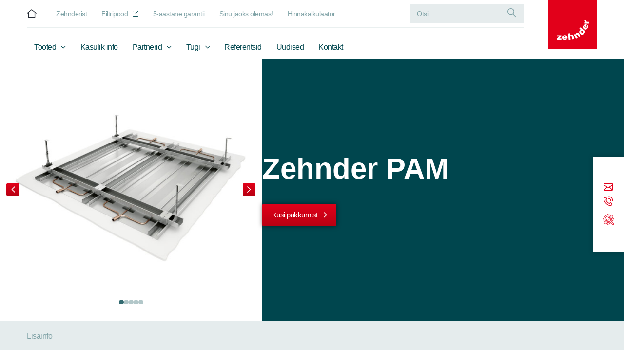

--- FILE ---
content_type: text/html; charset=UTF-8
request_url: https://www.zehnder.ee/toode/zehnder-pam/
body_size: 21446
content:
<!DOCTYPE html><html lang="et" id="html" prefix="og: https://ogp.me/ns#" class="no-touchevents"><head><meta charset="utf-8"><meta http-equiv="X-UA-Compatible" content="IE=edge"><meta name="viewport" content="width=device-width, initial-scale=1.0, maximum-scale=5.0, user-scalable=no"/><meta name="format-detection" content="telephone=no"><meta name="theme-color" content="#ffffff"><meta name="msapplication-navbutton-color" content="#ffffff"><meta name="apple-mobile-web-app-status-bar-style" content="#ffffff"> <script defer id="cookieyes" type="text/javascript" src="https://cdn-cookieyes.com/client_data/321286e3e6dd4b5fcbcbac44/script.js"></script>  <script data-cfasync="false" data-pagespeed-no-defer>window.dataLayerPYS = window.dataLayerPYS || [];</script> <title>Zehnder PAM lagikütte ja -jahutuse paneelid</title><meta name="description" content="Zehnder PAM lagikütte ja -jahutuse paneelid võimaldavad lahendada korteri, eramu, avaliku- või ärihoone kütte ja jahutuse ühe süsteemiga."/><meta name="robots" content="follow, index, max-snippet:-1, max-video-preview:-1, max-image-preview:large"/><link rel="canonical" href="https://www.zehnder.ee/toode/zehnder-pam/" /><meta property="og:locale" content="et_EE" /><meta property="og:type" content="article" /><meta property="og:title" content="Zehnder PAM lagikütte ja -jahutuse paneelid" /><meta property="og:description" content="Zehnder PAM lagikütte ja -jahutuse paneelid võimaldavad lahendada korteri, eramu, avaliku- või ärihoone kütte ja jahutuse ühe süsteemiga." /><meta property="og:url" content="https://www.zehnder.ee/toode/zehnder-pam/" /><meta property="og:site_name" content="Zehnder" /><meta property="og:updated_time" content="2024-10-12T04:33:00+00:00" /><meta property="og:image" content="https://www.zehnder.ee/wp-content/uploads/2024/05/Zehnder_RHC_PAM_lagikutte_ja_jahutuse_paneelid.jpg" /><meta property="og:image:secure_url" content="https://www.zehnder.ee/wp-content/uploads/2024/05/Zehnder_RHC_PAM_lagikutte_ja_jahutuse_paneelid.jpg" /><meta property="og:image:width" content="1500" /><meta property="og:image:height" content="1127" /><meta property="og:image:alt" content="Zehnder PAM lagiküttepaneelid" /><meta property="og:image:type" content="image/jpeg" /><meta name="twitter:card" content="summary_large_image" /><meta name="twitter:title" content="Zehnder PAM lagikütte ja -jahutuse paneelid" /><meta name="twitter:description" content="Zehnder PAM lagikütte ja -jahutuse paneelid võimaldavad lahendada korteri, eramu, avaliku- või ärihoone kütte ja jahutuse ühe süsteemiga." /><meta name="twitter:image" content="https://www.zehnder.ee/wp-content/uploads/2024/05/Zehnder_RHC_PAM_lagikutte_ja_jahutuse_paneelid.jpg" />  <script defer id="pys-version-script" src="[data-uri]"></script> <link rel="alternate" title="oEmbed (JSON)" type="application/json+oembed" href="https://www.zehnder.ee/wp-json/oembed/1.0/embed?url=https%3A%2F%2Fwww.zehnder.ee%2Ftoode%2Fzehnder-pam%2F" /><link rel="alternate" title="oEmbed (XML)" type="text/xml+oembed" href="https://www.zehnder.ee/wp-json/oembed/1.0/embed?url=https%3A%2F%2Fwww.zehnder.ee%2Ftoode%2Fzehnder-pam%2F&#038;format=xml" /><style id='wp-img-auto-sizes-contain-inline-css' type='text/css'>img:is([sizes=auto i],[sizes^="auto," i]){contain-intrinsic-size:3000px 1500px}
/*# sourceURL=wp-img-auto-sizes-contain-inline-css */</style><link rel='stylesheet' id='block-acf-g-product-hero-css' href='https://www.zehnder.ee/wp-content/cache/autoptimize/css/autoptimize_single_484429cf15d9e501b8b1b2b003ca68cb.css?ver=6.7.0.2' type='text/css' media='all' /><link rel='stylesheet' id='block-acf-g-container-css' href='https://www.zehnder.ee/wp-content/cache/autoptimize/css/autoptimize_single_9f84c34f3d3e0c1d4d428eb14d829f66.css?ver=6.7.0.2' type='text/css' media='all' /><link rel='stylesheet' id='block-acf-g-navbar-css' href='https://www.zehnder.ee/wp-content/cache/autoptimize/css/autoptimize_single_68efe33709d34300e8bd34150af25c7e.css?ver=6.7.0.2' type='text/css' media='all' /><style id='wp-block-paragraph-inline-css' type='text/css'>.is-small-text{font-size:.875em}.is-regular-text{font-size:1em}.is-large-text{font-size:2.25em}.is-larger-text{font-size:3em}.has-drop-cap:not(:focus):first-letter{float:left;font-size:8.4em;font-style:normal;font-weight:100;line-height:.68;margin:.05em .1em 0 0;text-transform:uppercase}body.rtl .has-drop-cap:not(:focus):first-letter{float:none;margin-left:.1em}p.has-drop-cap.has-background{overflow:hidden}:root :where(p.has-background){padding:1.25em 2.375em}:where(p.has-text-color:not(.has-link-color)) a{color:inherit}p.has-text-align-left[style*="writing-mode:vertical-lr"],p.has-text-align-right[style*="writing-mode:vertical-rl"]{rotate:180deg}
/*# sourceURL=https://www.zehnder.ee/wp-includes/blocks/paragraph/style.min.css */</style><link rel='stylesheet' id='block-acf-g-anchor-css' href='https://www.zehnder.ee/wp-content/cache/autoptimize/css/autoptimize_single_f92a4bd1753341b41a46bc6a82e3571d.css?ver=6.7.0.2' type='text/css' media='all' /><style id='wp-block-heading-inline-css' type='text/css'>h1:where(.wp-block-heading).has-background,h2:where(.wp-block-heading).has-background,h3:where(.wp-block-heading).has-background,h4:where(.wp-block-heading).has-background,h5:where(.wp-block-heading).has-background,h6:where(.wp-block-heading).has-background{padding:1.25em 2.375em}h1.has-text-align-left[style*=writing-mode]:where([style*=vertical-lr]),h1.has-text-align-right[style*=writing-mode]:where([style*=vertical-rl]),h2.has-text-align-left[style*=writing-mode]:where([style*=vertical-lr]),h2.has-text-align-right[style*=writing-mode]:where([style*=vertical-rl]),h3.has-text-align-left[style*=writing-mode]:where([style*=vertical-lr]),h3.has-text-align-right[style*=writing-mode]:where([style*=vertical-rl]),h4.has-text-align-left[style*=writing-mode]:where([style*=vertical-lr]),h4.has-text-align-right[style*=writing-mode]:where([style*=vertical-rl]),h5.has-text-align-left[style*=writing-mode]:where([style*=vertical-lr]),h5.has-text-align-right[style*=writing-mode]:where([style*=vertical-rl]),h6.has-text-align-left[style*=writing-mode]:where([style*=vertical-lr]),h6.has-text-align-right[style*=writing-mode]:where([style*=vertical-rl]){rotate:180deg}
/*# sourceURL=https://www.zehnder.ee/wp-includes/blocks/heading/style.min.css */</style><style id='wp-block-image-inline-css' type='text/css'>.wp-block-image>a,.wp-block-image>figure>a{display:inline-block}.wp-block-image img{box-sizing:border-box;height:auto;max-width:100%;vertical-align:bottom}@media not (prefers-reduced-motion){.wp-block-image img.hide{visibility:hidden}.wp-block-image img.show{animation:show-content-image .4s}}.wp-block-image[style*=border-radius] img,.wp-block-image[style*=border-radius]>a{border-radius:inherit}.wp-block-image.has-custom-border img{box-sizing:border-box}.wp-block-image.aligncenter{text-align:center}.wp-block-image.alignfull>a,.wp-block-image.alignwide>a{width:100%}.wp-block-image.alignfull img,.wp-block-image.alignwide img{height:auto;width:100%}.wp-block-image .aligncenter,.wp-block-image .alignleft,.wp-block-image .alignright,.wp-block-image.aligncenter,.wp-block-image.alignleft,.wp-block-image.alignright{display:table}.wp-block-image .aligncenter>figcaption,.wp-block-image .alignleft>figcaption,.wp-block-image .alignright>figcaption,.wp-block-image.aligncenter>figcaption,.wp-block-image.alignleft>figcaption,.wp-block-image.alignright>figcaption{caption-side:bottom;display:table-caption}.wp-block-image .alignleft{float:left;margin:.5em 1em .5em 0}.wp-block-image .alignright{float:right;margin:.5em 0 .5em 1em}.wp-block-image .aligncenter{margin-left:auto;margin-right:auto}.wp-block-image :where(figcaption){margin-bottom:1em;margin-top:.5em}.wp-block-image.is-style-circle-mask img{border-radius:9999px}@supports ((-webkit-mask-image:none) or (mask-image:none)) or (-webkit-mask-image:none){.wp-block-image.is-style-circle-mask img{border-radius:0;-webkit-mask-image:url('data:image/svg+xml;utf8,<svg viewBox="0 0 100 100" xmlns="http://www.w3.org/2000/svg"><circle cx="50" cy="50" r="50"/></svg>');mask-image:url('data:image/svg+xml;utf8,<svg viewBox="0 0 100 100" xmlns="http://www.w3.org/2000/svg"><circle cx="50" cy="50" r="50"/></svg>');mask-mode:alpha;-webkit-mask-position:center;mask-position:center;-webkit-mask-repeat:no-repeat;mask-repeat:no-repeat;-webkit-mask-size:contain;mask-size:contain}}:root :where(.wp-block-image.is-style-rounded img,.wp-block-image .is-style-rounded img){border-radius:9999px}.wp-block-image figure{margin:0}.wp-lightbox-container{display:flex;flex-direction:column;position:relative}.wp-lightbox-container img{cursor:zoom-in}.wp-lightbox-container img:hover+button{opacity:1}.wp-lightbox-container button{align-items:center;backdrop-filter:blur(16px) saturate(180%);background-color:#5a5a5a40;border:none;border-radius:4px;cursor:zoom-in;display:flex;height:20px;justify-content:center;opacity:0;padding:0;position:absolute;right:16px;text-align:center;top:16px;width:20px;z-index:100}@media not (prefers-reduced-motion){.wp-lightbox-container button{transition:opacity .2s ease}}.wp-lightbox-container button:focus-visible{outline:3px auto #5a5a5a40;outline:3px auto -webkit-focus-ring-color;outline-offset:3px}.wp-lightbox-container button:hover{cursor:pointer;opacity:1}.wp-lightbox-container button:focus{opacity:1}.wp-lightbox-container button:focus,.wp-lightbox-container button:hover,.wp-lightbox-container button:not(:hover):not(:active):not(.has-background){background-color:#5a5a5a40;border:none}.wp-lightbox-overlay{box-sizing:border-box;cursor:zoom-out;height:100vh;left:0;overflow:hidden;position:fixed;top:0;visibility:hidden;width:100%;z-index:100000}.wp-lightbox-overlay .close-button{align-items:center;cursor:pointer;display:flex;justify-content:center;min-height:40px;min-width:40px;padding:0;position:absolute;right:calc(env(safe-area-inset-right) + 16px);top:calc(env(safe-area-inset-top) + 16px);z-index:5000000}.wp-lightbox-overlay .close-button:focus,.wp-lightbox-overlay .close-button:hover,.wp-lightbox-overlay .close-button:not(:hover):not(:active):not(.has-background){background:none;border:none}.wp-lightbox-overlay .lightbox-image-container{height:var(--wp--lightbox-container-height);left:50%;overflow:hidden;position:absolute;top:50%;transform:translate(-50%,-50%);transform-origin:top left;width:var(--wp--lightbox-container-width);z-index:9999999999}.wp-lightbox-overlay .wp-block-image{align-items:center;box-sizing:border-box;display:flex;height:100%;justify-content:center;margin:0;position:relative;transform-origin:0 0;width:100%;z-index:3000000}.wp-lightbox-overlay .wp-block-image img{height:var(--wp--lightbox-image-height);min-height:var(--wp--lightbox-image-height);min-width:var(--wp--lightbox-image-width);width:var(--wp--lightbox-image-width)}.wp-lightbox-overlay .wp-block-image figcaption{display:none}.wp-lightbox-overlay button{background:none;border:none}.wp-lightbox-overlay .scrim{background-color:#fff;height:100%;opacity:.9;position:absolute;width:100%;z-index:2000000}.wp-lightbox-overlay.active{visibility:visible}@media not (prefers-reduced-motion){.wp-lightbox-overlay.active{animation:turn-on-visibility .25s both}.wp-lightbox-overlay.active img{animation:turn-on-visibility .35s both}.wp-lightbox-overlay.show-closing-animation:not(.active){animation:turn-off-visibility .35s both}.wp-lightbox-overlay.show-closing-animation:not(.active) img{animation:turn-off-visibility .25s both}.wp-lightbox-overlay.zoom.active{animation:none;opacity:1;visibility:visible}.wp-lightbox-overlay.zoom.active .lightbox-image-container{animation:lightbox-zoom-in .4s}.wp-lightbox-overlay.zoom.active .lightbox-image-container img{animation:none}.wp-lightbox-overlay.zoom.active .scrim{animation:turn-on-visibility .4s forwards}.wp-lightbox-overlay.zoom.show-closing-animation:not(.active){animation:none}.wp-lightbox-overlay.zoom.show-closing-animation:not(.active) .lightbox-image-container{animation:lightbox-zoom-out .4s}.wp-lightbox-overlay.zoom.show-closing-animation:not(.active) .lightbox-image-container img{animation:none}.wp-lightbox-overlay.zoom.show-closing-animation:not(.active) .scrim{animation:turn-off-visibility .4s forwards}}@keyframes show-content-image{0%{visibility:hidden}99%{visibility:hidden}to{visibility:visible}}@keyframes turn-on-visibility{0%{opacity:0}to{opacity:1}}@keyframes turn-off-visibility{0%{opacity:1;visibility:visible}99%{opacity:0;visibility:visible}to{opacity:0;visibility:hidden}}@keyframes lightbox-zoom-in{0%{transform:translate(calc((-100vw + var(--wp--lightbox-scrollbar-width))/2 + var(--wp--lightbox-initial-left-position)),calc(-50vh + var(--wp--lightbox-initial-top-position))) scale(var(--wp--lightbox-scale))}to{transform:translate(-50%,-50%) scale(1)}}@keyframes lightbox-zoom-out{0%{transform:translate(-50%,-50%) scale(1);visibility:visible}99%{visibility:visible}to{transform:translate(calc((-100vw + var(--wp--lightbox-scrollbar-width))/2 + var(--wp--lightbox-initial-left-position)),calc(-50vh + var(--wp--lightbox-initial-top-position))) scale(var(--wp--lightbox-scale));visibility:hidden}}
/*# sourceURL=https://www.zehnder.ee/wp-includes/blocks/image/style.min.css */</style><style id='wp-block-details-inline-css' type='text/css'>.wp-block-details{box-sizing:border-box}.wp-block-details summary{cursor:pointer}
/*# sourceURL=https://www.zehnder.ee/wp-includes/blocks/details/style.min.css */</style><link rel='stylesheet' id='block-acf-g-text-media-css' href='https://www.zehnder.ee/wp-content/cache/autoptimize/css/autoptimize_single_29dc05978b5669c27609588861991e51.css?ver=6.7.0.2' type='text/css' media='all' /><link rel='stylesheet' id='block-acf-g-accordion-css' href='https://www.zehnder.ee/wp-content/cache/autoptimize/css/autoptimize_single_e8c471d3edaf175a784b08adbe3a4e33.css?ver=6.7.0.2' type='text/css' media='all' /><link rel='stylesheet' id='wp-block-library-css' href='https://www.zehnder.ee/wp-includes/css/dist/block-library/style.min.css?ver=6.9' type='text/css' media='all' /><style id='global-styles-inline-css' type='text/css'>:root{--wp--preset--aspect-ratio--square: 1;--wp--preset--aspect-ratio--4-3: 4/3;--wp--preset--aspect-ratio--3-4: 3/4;--wp--preset--aspect-ratio--3-2: 3/2;--wp--preset--aspect-ratio--2-3: 2/3;--wp--preset--aspect-ratio--16-9: 16/9;--wp--preset--aspect-ratio--9-16: 9/16;--wp--preset--color--black: #000000;--wp--preset--color--cyan-bluish-gray: #abb8c3;--wp--preset--color--white: #ffffff;--wp--preset--color--pale-pink: #f78da7;--wp--preset--color--vivid-red: #cf2e2e;--wp--preset--color--luminous-vivid-orange: #ff6900;--wp--preset--color--luminous-vivid-amber: #fcb900;--wp--preset--color--light-green-cyan: #7bdcb5;--wp--preset--color--vivid-green-cyan: #00d084;--wp--preset--color--pale-cyan-blue: #8ed1fc;--wp--preset--color--vivid-cyan-blue: #0693e3;--wp--preset--color--vivid-purple: #9b51e0;--wp--preset--color--txt-color: #242a34;--wp--preset--color--primary-color: #e3001b;--wp--preset--color--secondary-color: #00464e;--wp--preset--color--secondary-light-color: #336b71;--wp--preset--gradient--vivid-cyan-blue-to-vivid-purple: linear-gradient(135deg,rgb(6,147,227) 0%,rgb(155,81,224) 100%);--wp--preset--gradient--light-green-cyan-to-vivid-green-cyan: linear-gradient(135deg,rgb(122,220,180) 0%,rgb(0,208,130) 100%);--wp--preset--gradient--luminous-vivid-amber-to-luminous-vivid-orange: linear-gradient(135deg,rgb(252,185,0) 0%,rgb(255,105,0) 100%);--wp--preset--gradient--luminous-vivid-orange-to-vivid-red: linear-gradient(135deg,rgb(255,105,0) 0%,rgb(207,46,46) 100%);--wp--preset--gradient--very-light-gray-to-cyan-bluish-gray: linear-gradient(135deg,rgb(238,238,238) 0%,rgb(169,184,195) 100%);--wp--preset--gradient--cool-to-warm-spectrum: linear-gradient(135deg,rgb(74,234,220) 0%,rgb(151,120,209) 20%,rgb(207,42,186) 40%,rgb(238,44,130) 60%,rgb(251,105,98) 80%,rgb(254,248,76) 100%);--wp--preset--gradient--blush-light-purple: linear-gradient(135deg,rgb(255,206,236) 0%,rgb(152,150,240) 100%);--wp--preset--gradient--blush-bordeaux: linear-gradient(135deg,rgb(254,205,165) 0%,rgb(254,45,45) 50%,rgb(107,0,62) 100%);--wp--preset--gradient--luminous-dusk: linear-gradient(135deg,rgb(255,203,112) 0%,rgb(199,81,192) 50%,rgb(65,88,208) 100%);--wp--preset--gradient--pale-ocean: linear-gradient(135deg,rgb(255,245,203) 0%,rgb(182,227,212) 50%,rgb(51,167,181) 100%);--wp--preset--gradient--electric-grass: linear-gradient(135deg,rgb(202,248,128) 0%,rgb(113,206,126) 100%);--wp--preset--gradient--midnight: linear-gradient(135deg,rgb(2,3,129) 0%,rgb(40,116,252) 100%);--wp--preset--font-size--small: 13px;--wp--preset--font-size--medium: 20px;--wp--preset--font-size--large: 36px;--wp--preset--font-size--x-large: 42px;--wp--preset--spacing--20: 0.44rem;--wp--preset--spacing--30: 0.67rem;--wp--preset--spacing--40: 1rem;--wp--preset--spacing--50: 1.5rem;--wp--preset--spacing--60: 2.25rem;--wp--preset--spacing--70: 3.38rem;--wp--preset--spacing--80: 5.06rem;--wp--preset--shadow--natural: 6px 6px 9px rgba(0, 0, 0, 0.2);--wp--preset--shadow--deep: 12px 12px 50px rgba(0, 0, 0, 0.4);--wp--preset--shadow--sharp: 6px 6px 0px rgba(0, 0, 0, 0.2);--wp--preset--shadow--outlined: 6px 6px 0px -3px rgb(255, 255, 255), 6px 6px rgb(0, 0, 0);--wp--preset--shadow--crisp: 6px 6px 0px rgb(0, 0, 0);}:root { --wp--style--global--content-size: var(--ama-width-container);--wp--style--global--wide-size: var(--ama-width-container-wide); }:where(body) { margin: 0; }.wp-site-blocks > .alignleft { float: left; margin-right: 2em; }.wp-site-blocks > .alignright { float: right; margin-left: 2em; }.wp-site-blocks > .aligncenter { justify-content: center; margin-left: auto; margin-right: auto; }:where(.wp-site-blocks) > * { margin-block-start: 24px; margin-block-end: 0; }:where(.wp-site-blocks) > :first-child { margin-block-start: 0; }:where(.wp-site-blocks) > :last-child { margin-block-end: 0; }:root { --wp--style--block-gap: 24px; }:root :where(.is-layout-flow) > :first-child{margin-block-start: 0;}:root :where(.is-layout-flow) > :last-child{margin-block-end: 0;}:root :where(.is-layout-flow) > *{margin-block-start: 24px;margin-block-end: 0;}:root :where(.is-layout-constrained) > :first-child{margin-block-start: 0;}:root :where(.is-layout-constrained) > :last-child{margin-block-end: 0;}:root :where(.is-layout-constrained) > *{margin-block-start: 24px;margin-block-end: 0;}:root :where(.is-layout-flex){gap: 24px;}:root :where(.is-layout-grid){gap: 24px;}.is-layout-flow > .alignleft{float: left;margin-inline-start: 0;margin-inline-end: 2em;}.is-layout-flow > .alignright{float: right;margin-inline-start: 2em;margin-inline-end: 0;}.is-layout-flow > .aligncenter{margin-left: auto !important;margin-right: auto !important;}.is-layout-constrained > .alignleft{float: left;margin-inline-start: 0;margin-inline-end: 2em;}.is-layout-constrained > .alignright{float: right;margin-inline-start: 2em;margin-inline-end: 0;}.is-layout-constrained > .aligncenter{margin-left: auto !important;margin-right: auto !important;}.is-layout-constrained > :where(:not(.alignleft):not(.alignright):not(.alignfull)){max-width: var(--wp--style--global--content-size);margin-left: auto !important;margin-right: auto !important;}.is-layout-constrained > .alignwide{max-width: var(--wp--style--global--wide-size);}body .is-layout-flex{display: flex;}.is-layout-flex{flex-wrap: wrap;align-items: center;}.is-layout-flex > :is(*, div){margin: 0;}body .is-layout-grid{display: grid;}.is-layout-grid > :is(*, div){margin: 0;}body{padding-top: 0px;padding-right: 0px;padding-bottom: 0px;padding-left: 0px;}a:where(:not(.wp-element-button)){text-decoration: underline;}:root :where(.wp-element-button, .wp-block-button__link){background-color: #32373c;border-width: 0;color: #fff;font-family: inherit;font-size: inherit;font-style: inherit;font-weight: inherit;letter-spacing: inherit;line-height: inherit;padding-top: calc(0.667em + 2px);padding-right: calc(1.333em + 2px);padding-bottom: calc(0.667em + 2px);padding-left: calc(1.333em + 2px);text-decoration: none;text-transform: inherit;}.has-black-color{color: var(--wp--preset--color--black) !important;}.has-cyan-bluish-gray-color{color: var(--wp--preset--color--cyan-bluish-gray) !important;}.has-white-color{color: var(--wp--preset--color--white) !important;}.has-pale-pink-color{color: var(--wp--preset--color--pale-pink) !important;}.has-vivid-red-color{color: var(--wp--preset--color--vivid-red) !important;}.has-luminous-vivid-orange-color{color: var(--wp--preset--color--luminous-vivid-orange) !important;}.has-luminous-vivid-amber-color{color: var(--wp--preset--color--luminous-vivid-amber) !important;}.has-light-green-cyan-color{color: var(--wp--preset--color--light-green-cyan) !important;}.has-vivid-green-cyan-color{color: var(--wp--preset--color--vivid-green-cyan) !important;}.has-pale-cyan-blue-color{color: var(--wp--preset--color--pale-cyan-blue) !important;}.has-vivid-cyan-blue-color{color: var(--wp--preset--color--vivid-cyan-blue) !important;}.has-vivid-purple-color{color: var(--wp--preset--color--vivid-purple) !important;}.has-txt-color-color{color: var(--wp--preset--color--txt-color) !important;}.has-primary-color-color{color: var(--wp--preset--color--primary-color) !important;}.has-secondary-color-color{color: var(--wp--preset--color--secondary-color) !important;}.has-secondary-light-color-color{color: var(--wp--preset--color--secondary-light-color) !important;}.has-black-background-color{background-color: var(--wp--preset--color--black) !important;}.has-cyan-bluish-gray-background-color{background-color: var(--wp--preset--color--cyan-bluish-gray) !important;}.has-white-background-color{background-color: var(--wp--preset--color--white) !important;}.has-pale-pink-background-color{background-color: var(--wp--preset--color--pale-pink) !important;}.has-vivid-red-background-color{background-color: var(--wp--preset--color--vivid-red) !important;}.has-luminous-vivid-orange-background-color{background-color: var(--wp--preset--color--luminous-vivid-orange) !important;}.has-luminous-vivid-amber-background-color{background-color: var(--wp--preset--color--luminous-vivid-amber) !important;}.has-light-green-cyan-background-color{background-color: var(--wp--preset--color--light-green-cyan) !important;}.has-vivid-green-cyan-background-color{background-color: var(--wp--preset--color--vivid-green-cyan) !important;}.has-pale-cyan-blue-background-color{background-color: var(--wp--preset--color--pale-cyan-blue) !important;}.has-vivid-cyan-blue-background-color{background-color: var(--wp--preset--color--vivid-cyan-blue) !important;}.has-vivid-purple-background-color{background-color: var(--wp--preset--color--vivid-purple) !important;}.has-txt-color-background-color{background-color: var(--wp--preset--color--txt-color) !important;}.has-primary-color-background-color{background-color: var(--wp--preset--color--primary-color) !important;}.has-secondary-color-background-color{background-color: var(--wp--preset--color--secondary-color) !important;}.has-secondary-light-color-background-color{background-color: var(--wp--preset--color--secondary-light-color) !important;}.has-black-border-color{border-color: var(--wp--preset--color--black) !important;}.has-cyan-bluish-gray-border-color{border-color: var(--wp--preset--color--cyan-bluish-gray) !important;}.has-white-border-color{border-color: var(--wp--preset--color--white) !important;}.has-pale-pink-border-color{border-color: var(--wp--preset--color--pale-pink) !important;}.has-vivid-red-border-color{border-color: var(--wp--preset--color--vivid-red) !important;}.has-luminous-vivid-orange-border-color{border-color: var(--wp--preset--color--luminous-vivid-orange) !important;}.has-luminous-vivid-amber-border-color{border-color: var(--wp--preset--color--luminous-vivid-amber) !important;}.has-light-green-cyan-border-color{border-color: var(--wp--preset--color--light-green-cyan) !important;}.has-vivid-green-cyan-border-color{border-color: var(--wp--preset--color--vivid-green-cyan) !important;}.has-pale-cyan-blue-border-color{border-color: var(--wp--preset--color--pale-cyan-blue) !important;}.has-vivid-cyan-blue-border-color{border-color: var(--wp--preset--color--vivid-cyan-blue) !important;}.has-vivid-purple-border-color{border-color: var(--wp--preset--color--vivid-purple) !important;}.has-txt-color-border-color{border-color: var(--wp--preset--color--txt-color) !important;}.has-primary-color-border-color{border-color: var(--wp--preset--color--primary-color) !important;}.has-secondary-color-border-color{border-color: var(--wp--preset--color--secondary-color) !important;}.has-secondary-light-color-border-color{border-color: var(--wp--preset--color--secondary-light-color) !important;}.has-vivid-cyan-blue-to-vivid-purple-gradient-background{background: var(--wp--preset--gradient--vivid-cyan-blue-to-vivid-purple) !important;}.has-light-green-cyan-to-vivid-green-cyan-gradient-background{background: var(--wp--preset--gradient--light-green-cyan-to-vivid-green-cyan) !important;}.has-luminous-vivid-amber-to-luminous-vivid-orange-gradient-background{background: var(--wp--preset--gradient--luminous-vivid-amber-to-luminous-vivid-orange) !important;}.has-luminous-vivid-orange-to-vivid-red-gradient-background{background: var(--wp--preset--gradient--luminous-vivid-orange-to-vivid-red) !important;}.has-very-light-gray-to-cyan-bluish-gray-gradient-background{background: var(--wp--preset--gradient--very-light-gray-to-cyan-bluish-gray) !important;}.has-cool-to-warm-spectrum-gradient-background{background: var(--wp--preset--gradient--cool-to-warm-spectrum) !important;}.has-blush-light-purple-gradient-background{background: var(--wp--preset--gradient--blush-light-purple) !important;}.has-blush-bordeaux-gradient-background{background: var(--wp--preset--gradient--blush-bordeaux) !important;}.has-luminous-dusk-gradient-background{background: var(--wp--preset--gradient--luminous-dusk) !important;}.has-pale-ocean-gradient-background{background: var(--wp--preset--gradient--pale-ocean) !important;}.has-electric-grass-gradient-background{background: var(--wp--preset--gradient--electric-grass) !important;}.has-midnight-gradient-background{background: var(--wp--preset--gradient--midnight) !important;}.has-small-font-size{font-size: var(--wp--preset--font-size--small) !important;}.has-medium-font-size{font-size: var(--wp--preset--font-size--medium) !important;}.has-large-font-size{font-size: var(--wp--preset--font-size--large) !important;}.has-x-large-font-size{font-size: var(--wp--preset--font-size--x-large) !important;}
/*# sourceURL=global-styles-inline-css */</style><link rel='stylesheet' id='dnd-upload-cf7-css' href='https://www.zehnder.ee/wp-content/cache/autoptimize/css/autoptimize_single_8d517df24eb8309c995b98404b5845f6.css?ver=1.3.9.2' type='text/css' media='all' /><link rel='stylesheet' id='contact-form-7-css' href='https://www.zehnder.ee/wp-content/cache/autoptimize/css/autoptimize_single_64ac31699f5326cb3c76122498b76f66.css?ver=6.1.4' type='text/css' media='all' /><link rel='stylesheet' id='scroll-top-css-css' href='https://www.zehnder.ee/wp-content/cache/autoptimize/css/autoptimize_single_de38192d08eeaa040e64407744495a44.css?ver=1.5.5' type='text/css' media='all' /><link rel='stylesheet' id='wpml-legacy-horizontal-list-0-css' href='https://www.zehnder.ee/wp-content/plugins/sitepress-multilingual-cms/templates/language-switchers/legacy-list-horizontal/style.min.css?ver=1' type='text/css' media='all' /><link rel='stylesheet' id='ama-js-css' href='https://www.zehnder.ee/wp-content/cache/autoptimize/css/autoptimize_single_7ee7d68ee1d8b74008a7f22b13c125fa.css?ver=1.0.0' type='text/css' media='all' /><link rel='stylesheet' id='ama-css' href='https://www.zehnder.ee/wp-content/themes/zehnder/build/style.css?ver=1.0.0' type='text/css' media='all' /><link rel='stylesheet' id='ama-select2-css-css' href='https://www.zehnder.ee/wp-content/themes/zehnder/theme/lib/select2/css/select2.min.css?ver=1.0.0' type='text/css' media='all' /><link rel='stylesheet' id='ari-fancybox-css' href='https://www.zehnder.ee/wp-content/plugins/ari-fancy-lightbox/assets/fancybox/jquery.fancybox.min.css?ver=1.8.20' type='text/css' media='all' /> <script defer id="wpml-cookie-js-extra" src="[data-uri]"></script> <script type="text/javascript" src="https://www.zehnder.ee/wp-content/cache/autoptimize/js/autoptimize_single_f3606e4db5e156a1b086bcfeb3b2d9b4.js?ver=486900" id="wpml-cookie-js" defer="defer" data-wp-strategy="defer"></script> <script defer id="jquery-core-js-extra" src="[data-uri]"></script> <script type="text/javascript" src="https://www.zehnder.ee/wp-includes/js/jquery/jquery.min.js?ver=3.7.1" id="jquery-core-js"></script> <script defer type="text/javascript" src="https://www.zehnder.ee/wp-includes/js/jquery/jquery-migrate.min.js?ver=3.4.1" id="jquery-migrate-js"></script> <script defer type="text/javascript" src="https://www.zehnder.ee/wp-content/plugins/pixelyoursite-pro/dist/scripts/jquery.bind-first-0.2.3.min.js" id="jquery-bind-first-js"></script> <script defer type="text/javascript" src="https://www.zehnder.ee/wp-content/plugins/pixelyoursite-pro/dist/scripts/js.cookie-2.1.3.min.js?ver=2.1.3" id="js-cookie-pys-js"></script> <script defer type="text/javascript" src="https://www.zehnder.ee/wp-content/cache/autoptimize/js/autoptimize_single_870585dd6164d062f2448b408dd96dee.js?ver=0.11.0" id="js-sha256-js"></script> <script defer type="text/javascript" src="https://www.zehnder.ee/wp-content/plugins/pixelyoursite-pro/dist/scripts/tld.min.js?ver=2.3.1" id="js-tld-js"></script> <script type="text/javascript" id="pys-js-extra">var pysOptions = {"staticEvents":{"facebook":{"init_event":[{"delay":0,"type":"static","ajaxFire":false,"name":"PageView","eventID":"2f3f9ba1-c5c0-4a55-93cf-8b73b84ddc1d","pixelIds":["394846315436021"],"params":{"page_title":"Zehnder PAM","post_type":"zehnder_product","post_id":2301,"plugin":"PixelYourSite","event_url":"www.zehnder.ee/toode/zehnder-pam/","user_role":"guest"},"e_id":"init_event","ids":[],"hasTimeWindow":false,"timeWindow":0,"woo_order":"","edd_order":""}]}},"dynamicEvents":{"automatic_event_internal_link":{"facebook":{"delay":0,"type":"dyn","name":"InternalClick","eventID":"9719aef2-d0b8-4ac1-873e-4fac8ad9520f","pixelIds":["394846315436021"],"params":{"page_title":"Zehnder PAM","post_type":"zehnder_product","post_id":2301,"plugin":"PixelYourSite","event_url":"www.zehnder.ee/toode/zehnder-pam/","user_role":"guest"},"e_id":"automatic_event_internal_link","ids":[],"hasTimeWindow":false,"timeWindow":0,"woo_order":"","edd_order":""},"ga":{"delay":0,"type":"dyn","name":"InternalClick","unify":true,"trackingIds":["G-2CS0NVSX65","AW-11248311883"],"eventID":"9719aef2-d0b8-4ac1-873e-4fac8ad9520f","params":{"page_title":"Zehnder PAM","post_type":"zehnder_product","post_id":2301,"plugin":"PixelYourSite","event_url":"www.zehnder.ee/toode/zehnder-pam/","user_role":"guest"},"e_id":"automatic_event_internal_link","ids":[],"hasTimeWindow":false,"timeWindow":0,"woo_order":"","edd_order":""},"google_ads":{"delay":0,"type":"dyn","name":"InternalClick","conversion_ids":["AW-11248311883"],"ids":["AW-11248311883"],"eventID":"9719aef2-d0b8-4ac1-873e-4fac8ad9520f","params":{"page_title":"Zehnder PAM","post_type":"zehnder_product","post_id":2301,"plugin":"PixelYourSite","event_url":"www.zehnder.ee/toode/zehnder-pam/","user_role":"guest"},"e_id":"automatic_event_internal_link","hasTimeWindow":false,"timeWindow":0,"woo_order":"","edd_order":""}},"automatic_event_outbound_link":{"facebook":{"delay":0,"type":"dyn","name":"OutboundClick","eventID":"2d84aab3-8e02-4782-af3b-ee7fe3c5a84a","pixelIds":["394846315436021"],"params":{"page_title":"Zehnder PAM","post_type":"zehnder_product","post_id":2301,"plugin":"PixelYourSite","event_url":"www.zehnder.ee/toode/zehnder-pam/","user_role":"guest"},"e_id":"automatic_event_outbound_link","ids":[],"hasTimeWindow":false,"timeWindow":0,"woo_order":"","edd_order":""},"ga":{"delay":0,"type":"dyn","name":"OutboundClick","unify":true,"trackingIds":["G-2CS0NVSX65","AW-11248311883"],"eventID":"2d84aab3-8e02-4782-af3b-ee7fe3c5a84a","params":{"page_title":"Zehnder PAM","post_type":"zehnder_product","post_id":2301,"plugin":"PixelYourSite","event_url":"www.zehnder.ee/toode/zehnder-pam/","user_role":"guest"},"e_id":"automatic_event_outbound_link","ids":[],"hasTimeWindow":false,"timeWindow":0,"woo_order":"","edd_order":""},"google_ads":{"delay":0,"type":"dyn","name":"OutboundClick","conversion_ids":["AW-11248311883"],"ids":["AW-11248311883"],"eventID":"2d84aab3-8e02-4782-af3b-ee7fe3c5a84a","params":{"page_title":"Zehnder PAM","post_type":"zehnder_product","post_id":2301,"plugin":"PixelYourSite","event_url":"www.zehnder.ee/toode/zehnder-pam/","user_role":"guest"},"e_id":"automatic_event_outbound_link","hasTimeWindow":false,"timeWindow":0,"woo_order":"","edd_order":""}},"automatic_event_video":{"facebook":{"delay":0,"type":"dyn","name":"WatchVideo","eventID":"afedd9a5-b802-46bc-a9f4-219523be9cd0","pixelIds":["394846315436021"],"params":{"page_title":"Zehnder PAM","post_type":"zehnder_product","post_id":2301,"plugin":"PixelYourSite","event_url":"www.zehnder.ee/toode/zehnder-pam/","user_role":"guest"},"e_id":"automatic_event_video","ids":[],"hasTimeWindow":false,"timeWindow":0,"woo_order":"","edd_order":""},"ga":{"delay":0,"type":"dyn","name":"WatchVideo","unify":true,"trackingIds":["G-2CS0NVSX65","AW-11248311883"],"youtube_disabled":false,"eventID":"afedd9a5-b802-46bc-a9f4-219523be9cd0","params":{"page_title":"Zehnder PAM","post_type":"zehnder_product","post_id":2301,"plugin":"PixelYourSite","event_url":"www.zehnder.ee/toode/zehnder-pam/","user_role":"guest"},"e_id":"automatic_event_video","ids":[],"hasTimeWindow":false,"timeWindow":0,"woo_order":"","edd_order":""},"google_ads":{"delay":0,"type":"dyn","name":"WatchVideo","conversion_ids":["AW-11248311883"],"ids":["AW-11248311883"],"eventID":"afedd9a5-b802-46bc-a9f4-219523be9cd0","params":{"page_title":"Zehnder PAM","post_type":"zehnder_product","post_id":2301,"plugin":"PixelYourSite","event_url":"www.zehnder.ee/toode/zehnder-pam/","user_role":"guest"},"e_id":"automatic_event_video","hasTimeWindow":false,"timeWindow":0,"woo_order":"","edd_order":""}},"automatic_event_tel_link":{"facebook":{"delay":0,"type":"dyn","name":"TelClick","eventID":"d308ae5a-07b6-45d4-94fe-434824b1b8bf","pixelIds":["394846315436021"],"params":{"page_title":"Zehnder PAM","post_type":"zehnder_product","post_id":2301,"plugin":"PixelYourSite","event_url":"www.zehnder.ee/toode/zehnder-pam/","user_role":"guest"},"e_id":"automatic_event_tel_link","ids":[],"hasTimeWindow":false,"timeWindow":0,"woo_order":"","edd_order":""},"ga":{"delay":0,"type":"dyn","name":"TelClick","unify":true,"trackingIds":["G-2CS0NVSX65","AW-11248311883"],"eventID":"d308ae5a-07b6-45d4-94fe-434824b1b8bf","params":{"page_title":"Zehnder PAM","post_type":"zehnder_product","post_id":2301,"plugin":"PixelYourSite","event_url":"www.zehnder.ee/toode/zehnder-pam/","user_role":"guest"},"e_id":"automatic_event_tel_link","ids":[],"hasTimeWindow":false,"timeWindow":0,"woo_order":"","edd_order":""},"google_ads":{"delay":0,"type":"dyn","name":"TelClick","conversion_ids":["AW-11248311883"],"ids":["AW-11248311883"],"eventID":"d308ae5a-07b6-45d4-94fe-434824b1b8bf","params":{"page_title":"Zehnder PAM","post_type":"zehnder_product","post_id":2301,"plugin":"PixelYourSite","event_url":"www.zehnder.ee/toode/zehnder-pam/","user_role":"guest"},"e_id":"automatic_event_tel_link","hasTimeWindow":false,"timeWindow":0,"woo_order":"","edd_order":""}},"automatic_event_email_link":{"facebook":{"delay":0,"type":"dyn","name":"EmailClick","eventID":"d9821d9a-3019-4cb5-aebf-140ad8728849","pixelIds":["394846315436021"],"params":{"page_title":"Zehnder PAM","post_type":"zehnder_product","post_id":2301,"plugin":"PixelYourSite","event_url":"www.zehnder.ee/toode/zehnder-pam/","user_role":"guest"},"e_id":"automatic_event_email_link","ids":[],"hasTimeWindow":false,"timeWindow":0,"woo_order":"","edd_order":""},"ga":{"delay":0,"type":"dyn","name":"EmailClick","unify":true,"trackingIds":["G-2CS0NVSX65","AW-11248311883"],"eventID":"d9821d9a-3019-4cb5-aebf-140ad8728849","params":{"page_title":"Zehnder PAM","post_type":"zehnder_product","post_id":2301,"plugin":"PixelYourSite","event_url":"www.zehnder.ee/toode/zehnder-pam/","user_role":"guest"},"e_id":"automatic_event_email_link","ids":[],"hasTimeWindow":false,"timeWindow":0,"woo_order":"","edd_order":""},"google_ads":{"delay":0,"type":"dyn","name":"EmailClick","conversion_ids":["AW-11248311883"],"ids":["AW-11248311883"],"eventID":"d9821d9a-3019-4cb5-aebf-140ad8728849","params":{"page_title":"Zehnder PAM","post_type":"zehnder_product","post_id":2301,"plugin":"PixelYourSite","event_url":"www.zehnder.ee/toode/zehnder-pam/","user_role":"guest"},"e_id":"automatic_event_email_link","hasTimeWindow":false,"timeWindow":0,"woo_order":"","edd_order":""}},"automatic_event_form":{"facebook":{"delay":0,"type":"dyn","name":"Form","eventID":"1ebb102d-6def-4c25-853c-be76964e9a86","pixelIds":["394846315436021"],"params":{"page_title":"Zehnder PAM","post_type":"zehnder_product","post_id":2301,"plugin":"PixelYourSite","event_url":"www.zehnder.ee/toode/zehnder-pam/","user_role":"guest"},"e_id":"automatic_event_form","ids":[],"hasTimeWindow":false,"timeWindow":0,"woo_order":"","edd_order":""},"ga":{"delay":0,"type":"dyn","name":"Form","unify":true,"trackingIds":["G-2CS0NVSX65","AW-11248311883"],"eventID":"1ebb102d-6def-4c25-853c-be76964e9a86","params":{"page_title":"Zehnder PAM","post_type":"zehnder_product","post_id":2301,"plugin":"PixelYourSite","event_url":"www.zehnder.ee/toode/zehnder-pam/","user_role":"guest"},"e_id":"automatic_event_form","ids":[],"hasTimeWindow":false,"timeWindow":0,"woo_order":"","edd_order":""},"google_ads":{"delay":0,"type":"dyn","name":"Form","conversion_ids":["AW-11248311883"],"ids":["AW-11248311883"],"eventID":"1ebb102d-6def-4c25-853c-be76964e9a86","params":{"page_title":"Zehnder PAM","post_type":"zehnder_product","post_id":2301,"plugin":"PixelYourSite","event_url":"www.zehnder.ee/toode/zehnder-pam/","user_role":"guest"},"e_id":"automatic_event_form","hasTimeWindow":false,"timeWindow":0,"woo_order":"","edd_order":""}},"automatic_event_download":{"facebook":{"delay":0,"type":"dyn","name":"Download","extensions":["","doc","exe","js","pdf","ppt","tgz","zip","xls"],"eventID":"f137afd2-fd05-4861-bbfe-ac5f53026a50","pixelIds":["394846315436021"],"params":{"page_title":"Zehnder PAM","post_type":"zehnder_product","post_id":2301,"plugin":"PixelYourSite","event_url":"www.zehnder.ee/toode/zehnder-pam/","user_role":"guest"},"e_id":"automatic_event_download","ids":[],"hasTimeWindow":false,"timeWindow":0,"woo_order":"","edd_order":""},"ga":{"delay":0,"type":"dyn","name":"Download","extensions":["","doc","exe","js","pdf","ppt","tgz","zip","xls"],"unify":true,"trackingIds":["G-2CS0NVSX65","AW-11248311883"],"eventID":"f137afd2-fd05-4861-bbfe-ac5f53026a50","params":{"page_title":"Zehnder PAM","post_type":"zehnder_product","post_id":2301,"plugin":"PixelYourSite","event_url":"www.zehnder.ee/toode/zehnder-pam/","user_role":"guest"},"e_id":"automatic_event_download","ids":[],"hasTimeWindow":false,"timeWindow":0,"woo_order":"","edd_order":""},"google_ads":{"delay":0,"type":"dyn","name":"Download","extensions":["","doc","exe","js","pdf","ppt","tgz","zip","xls"],"conversion_ids":["AW-11248311883"],"ids":["AW-11248311883"],"eventID":"f137afd2-fd05-4861-bbfe-ac5f53026a50","params":{"page_title":"Zehnder PAM","post_type":"zehnder_product","post_id":2301,"plugin":"PixelYourSite","event_url":"www.zehnder.ee/toode/zehnder-pam/","user_role":"guest"},"e_id":"automatic_event_download","hasTimeWindow":false,"timeWindow":0,"woo_order":"","edd_order":""}},"automatic_event_comment":{"facebook":{"delay":0,"type":"dyn","name":"Comment","eventID":"ddcd687c-2d17-4196-8400-02b36b6ca504","pixelIds":["394846315436021"],"params":{"page_title":"Zehnder PAM","post_type":"zehnder_product","post_id":2301,"plugin":"PixelYourSite","event_url":"www.zehnder.ee/toode/zehnder-pam/","user_role":"guest"},"e_id":"automatic_event_comment","ids":[],"hasTimeWindow":false,"timeWindow":0,"woo_order":"","edd_order":""},"ga":{"delay":0,"type":"dyn","name":"Comment","unify":true,"trackingIds":["G-2CS0NVSX65","AW-11248311883"],"eventID":"ddcd687c-2d17-4196-8400-02b36b6ca504","params":{"page_title":"Zehnder PAM","post_type":"zehnder_product","post_id":2301,"plugin":"PixelYourSite","event_url":"www.zehnder.ee/toode/zehnder-pam/","user_role":"guest"},"e_id":"automatic_event_comment","ids":[],"hasTimeWindow":false,"timeWindow":0,"woo_order":"","edd_order":""},"google_ads":{"delay":0,"type":"dyn","name":"Comment","conversion_ids":["AW-11248311883"],"ids":["AW-11248311883"],"eventID":"ddcd687c-2d17-4196-8400-02b36b6ca504","params":{"page_title":"Zehnder PAM","post_type":"zehnder_product","post_id":2301,"plugin":"PixelYourSite","event_url":"www.zehnder.ee/toode/zehnder-pam/","user_role":"guest"},"e_id":"automatic_event_comment","hasTimeWindow":false,"timeWindow":0,"woo_order":"","edd_order":""}},"automatic_event_adsense":{"facebook":{"delay":0,"type":"dyn","name":"AdSense","eventID":"acb4c0e6-60df-486e-85af-0a7518b2294f","pixelIds":["394846315436021"],"params":{"page_title":"Zehnder PAM","post_type":"zehnder_product","post_id":2301,"plugin":"PixelYourSite","event_url":"www.zehnder.ee/toode/zehnder-pam/","user_role":"guest"},"e_id":"automatic_event_adsense","ids":[],"hasTimeWindow":false,"timeWindow":0,"woo_order":"","edd_order":""},"ga":{"delay":0,"type":"dyn","name":"AdSense","unify":true,"trackingIds":["G-2CS0NVSX65","AW-11248311883"],"eventID":"acb4c0e6-60df-486e-85af-0a7518b2294f","params":{"page_title":"Zehnder PAM","post_type":"zehnder_product","post_id":2301,"plugin":"PixelYourSite","event_url":"www.zehnder.ee/toode/zehnder-pam/","user_role":"guest"},"e_id":"automatic_event_adsense","ids":[],"hasTimeWindow":false,"timeWindow":0,"woo_order":"","edd_order":""},"google_ads":{"delay":0,"type":"dyn","name":"AdSense","conversion_ids":["AW-11248311883"],"ids":["AW-11248311883"],"eventID":"acb4c0e6-60df-486e-85af-0a7518b2294f","params":{"page_title":"Zehnder PAM","post_type":"zehnder_product","post_id":2301,"plugin":"PixelYourSite","event_url":"www.zehnder.ee/toode/zehnder-pam/","user_role":"guest"},"e_id":"automatic_event_adsense","hasTimeWindow":false,"timeWindow":0,"woo_order":"","edd_order":""}},"automatic_event_scroll":{"facebook":{"delay":0,"type":"dyn","name":"PageScroll","scroll_percent":30,"eventID":"c5589bec-9fdb-474f-84a5-12d6167c5063","pixelIds":["394846315436021"],"params":{"page_title":"Zehnder PAM","post_type":"zehnder_product","post_id":2301,"plugin":"PixelYourSite","event_url":"www.zehnder.ee/toode/zehnder-pam/","user_role":"guest"},"e_id":"automatic_event_scroll","ids":[],"hasTimeWindow":false,"timeWindow":0,"woo_order":"","edd_order":""},"ga":{"delay":0,"type":"dyn","name":"PageScroll","scroll_percent":30,"unify":true,"trackingIds":["G-2CS0NVSX65","AW-11248311883"],"eventID":"c5589bec-9fdb-474f-84a5-12d6167c5063","params":{"page_title":"Zehnder PAM","post_type":"zehnder_product","post_id":2301,"plugin":"PixelYourSite","event_url":"www.zehnder.ee/toode/zehnder-pam/","user_role":"guest"},"e_id":"automatic_event_scroll","ids":[],"hasTimeWindow":false,"timeWindow":0,"woo_order":"","edd_order":""},"google_ads":{"delay":0,"type":"dyn","name":"PageScroll","scroll_percent":30,"conversion_ids":["AW-11248311883"],"ids":["AW-11248311883"],"eventID":"c5589bec-9fdb-474f-84a5-12d6167c5063","params":{"page_title":"Zehnder PAM","post_type":"zehnder_product","post_id":2301,"plugin":"PixelYourSite","event_url":"www.zehnder.ee/toode/zehnder-pam/","user_role":"guest"},"e_id":"automatic_event_scroll","hasTimeWindow":false,"timeWindow":0,"woo_order":"","edd_order":""}},"automatic_event_time_on_page":{"facebook":{"delay":0,"type":"dyn","name":"TimeOnPage","time_on_page":30,"eventID":"1e001d34-6f07-46f1-a1f5-c8db3d4deeeb","pixelIds":["394846315436021"],"params":{"page_title":"Zehnder PAM","post_type":"zehnder_product","post_id":2301,"plugin":"PixelYourSite","event_url":"www.zehnder.ee/toode/zehnder-pam/","user_role":"guest"},"e_id":"automatic_event_time_on_page","ids":[],"hasTimeWindow":false,"timeWindow":0,"woo_order":"","edd_order":""},"ga":{"delay":0,"type":"dyn","name":"TimeOnPage","time_on_page":30,"unify":true,"trackingIds":["G-2CS0NVSX65","AW-11248311883"],"eventID":"1e001d34-6f07-46f1-a1f5-c8db3d4deeeb","params":{"page_title":"Zehnder PAM","post_type":"zehnder_product","post_id":2301,"plugin":"PixelYourSite","event_url":"www.zehnder.ee/toode/zehnder-pam/","user_role":"guest"},"e_id":"automatic_event_time_on_page","ids":[],"hasTimeWindow":false,"timeWindow":0,"woo_order":"","edd_order":""},"google_ads":{"delay":0,"type":"dyn","name":"TimeOnPage","time_on_page":30,"conversion_ids":["AW-11248311883"],"ids":["AW-11248311883"],"eventID":"1e001d34-6f07-46f1-a1f5-c8db3d4deeeb","params":{"page_title":"Zehnder PAM","post_type":"zehnder_product","post_id":2301,"plugin":"PixelYourSite","event_url":"www.zehnder.ee/toode/zehnder-pam/","user_role":"guest"},"e_id":"automatic_event_time_on_page","hasTimeWindow":false,"timeWindow":0,"woo_order":"","edd_order":""}}},"triggerEvents":{"22467":{"facebook":{"delay":0,"type":"trigger","custom_event_post_id":22467,"name":"Lead","eventID":"68dc1b6a-9968-47d5-9f7a-671c1e3c8430","pixelIds":["394846315436021"],"params":{"page_title":"Zehnder PAM","post_type":"zehnder_product","post_id":2301,"plugin":"PixelYourSite","event_url":"www.zehnder.ee/toode/zehnder-pam/","user_role":"guest"},"e_id":"custom_event","ids":[],"hasTimeWindow":false,"timeWindow":0,"woo_order":"","edd_order":""},"ga":{"delay":0,"type":"trigger","custom_event_post_id":22467,"unify":true,"trackingIds":["G-2CS0NVSX65","G-HFM5RHCJJX","G-G5115DDWQH","AW-11248311883"],"name":"CF_form_sent","eventID":"68dc1b6a-9968-47d5-9f7a-671c1e3c8430","params":{"page_title":"Zehnder PAM","post_type":"zehnder_product","post_id":2301,"plugin":"PixelYourSite","event_url":"www.zehnder.ee/toode/zehnder-pam/","user_role":"guest"},"e_id":"custom_event","ids":[],"hasTimeWindow":false,"timeWindow":0,"woo_order":"","edd_order":""},"google_ads":{"delay":0,"type":"trigger","custom_event_post_id":22467,"unify":true,"trackingIds":["G-2CS0NVSX65","G-HFM5RHCJJX","G-G5115DDWQH","AW-11248311883"],"conversion_ids":["AW-11248311883"],"name":"CF_form_sent","eventID":"68dc1b6a-9968-47d5-9f7a-671c1e3c8430","params":{"page_title":"Zehnder PAM","post_type":"zehnder_product","post_id":2301,"plugin":"PixelYourSite","event_url":"www.zehnder.ee/toode/zehnder-pam/","user_role":"guest"},"e_id":"custom_event","ids":[],"hasTimeWindow":false,"timeWindow":0,"woo_order":"","edd_order":""}},"22466":{"facebook":{"delay":0,"type":"trigger","custom_event_post_id":22466,"name":"Lead","eventID":"68dc1b6a-9968-47d5-9f7a-671c1e3c8430","pixelIds":["394846315436021"],"params":{"page_title":"Zehnder PAM","post_type":"zehnder_product","post_id":2301,"plugin":"PixelYourSite","event_url":"www.zehnder.ee/toode/zehnder-pam/","user_role":"guest"},"e_id":"custom_event","ids":[],"hasTimeWindow":false,"timeWindow":0,"woo_order":"","edd_order":""},"ga":{"delay":0,"type":"trigger","custom_event_post_id":22466,"unify":true,"trackingIds":["G-2CS0NVSX65","G-HFM5RHCJJX","G-G5115DDWQH","AW-11248311883"],"name":"Kysi_pakkumist_LV","eventID":"68dc1b6a-9968-47d5-9f7a-671c1e3c8430","params":{"page_title":"Zehnder PAM","post_type":"zehnder_product","post_id":2301,"plugin":"PixelYourSite","event_url":"www.zehnder.ee/toode/zehnder-pam/","user_role":"guest"},"e_id":"custom_event","ids":[],"hasTimeWindow":false,"timeWindow":0,"woo_order":"","edd_order":""},"google_ads":{"delay":0,"type":"trigger","custom_event_post_id":22466,"unify":true,"trackingIds":["G-2CS0NVSX65","G-HFM5RHCJJX","G-G5115DDWQH","AW-11248311883"],"conversion_ids":["AW-11248311883"],"name":"Kysi_pakkumist_LV","eventID":"68dc1b6a-9968-47d5-9f7a-671c1e3c8430","params":{"page_title":"Zehnder PAM","post_type":"zehnder_product","post_id":2301,"plugin":"PixelYourSite","event_url":"www.zehnder.ee/toode/zehnder-pam/","user_role":"guest"},"e_id":"custom_event","ids":[],"hasTimeWindow":false,"timeWindow":0,"woo_order":"","edd_order":""}},"22465":{"facebook":{"delay":0,"type":"trigger","custom_event_post_id":22465,"name":"Lead","eventID":"68dc1b6a-9968-47d5-9f7a-671c1e3c8430","pixelIds":["394846315436021"],"params":{"page_title":"Zehnder PAM","post_type":"zehnder_product","post_id":2301,"plugin":"PixelYourSite","event_url":"www.zehnder.ee/toode/zehnder-pam/","user_role":"guest"},"e_id":"custom_event","ids":[],"hasTimeWindow":false,"timeWindow":0,"woo_order":"","edd_order":""},"ga":{"delay":0,"type":"trigger","custom_event_post_id":22465,"unify":true,"trackingIds":["G-2CS0NVSX65","G-HFM5RHCJJX","G-G5115DDWQH","AW-11248311883"],"name":"Kysi_pakkumist_EST","eventID":"68dc1b6a-9968-47d5-9f7a-671c1e3c8430","params":{"page_title":"Zehnder PAM","post_type":"zehnder_product","post_id":2301,"plugin":"PixelYourSite","event_url":"www.zehnder.ee/toode/zehnder-pam/","user_role":"guest"},"e_id":"custom_event","ids":[],"hasTimeWindow":false,"timeWindow":0,"woo_order":"","edd_order":""},"google_ads":{"delay":0,"type":"trigger","custom_event_post_id":22465,"unify":true,"trackingIds":["G-2CS0NVSX65","G-HFM5RHCJJX","G-G5115DDWQH","AW-11248311883"],"conversion_ids":["AW-11248311883"],"name":"Kysi_pakkumist_EST","eventID":"68dc1b6a-9968-47d5-9f7a-671c1e3c8430","params":{"page_title":"Zehnder PAM","post_type":"zehnder_product","post_id":2301,"plugin":"PixelYourSite","event_url":"www.zehnder.ee/toode/zehnder-pam/","user_role":"guest"},"e_id":"custom_event","ids":[],"hasTimeWindow":false,"timeWindow":0,"woo_order":"","edd_order":""}}},"triggerEventTypes":{"CF7":{"22467":[{"disabled_form_action":false,"forms":["612","13303","20199","4738","13302","20198","5765","13301","20197","5892","13300","20196","8086","13299","20195","10558","13298","20194","12663","13297","20193","20313","21238","21239","21235"],"form_submit_mode":"both"}],"22466":[{"disabled_form_action":false,"forms":["13303","13300"],"form_submit_mode":"both"}],"22465":[{"disabled_form_action":false,"forms":["612","5892"],"form_submit_mode":"both"}]}},"facebook":{"pixelIds":["394846315436021"],"advancedMatchingEnabled":true,"advancedMatching":{"external_id":"584308f7fa000dabcee0bcb847676fe719d72db1366014427151bdb33cccff0f"},"removeMetadata":false,"wooVariableAsSimple":false,"serverApiEnabled":true,"wooCRSendFromServer":false,"send_external_id":true,"enabled_medical":false,"do_not_track_medical_param":["event_url","post_title","page_title","landing_page","content_name","categories","category_name","tags"],"meta_ldu":false,"hide_pixels":[]},"ga":{"trackingIds":["G-2CS0NVSX65"],"retargetingLogic":"ecomm","crossDomainEnabled":true,"crossDomainAcceptIncoming":true,"crossDomainDomains":["https://zehnder.lv/","zehnder.lv"],"wooVariableAsSimple":true,"isDebugEnabled":[],"serverContainerUrls":{"G-2CS0NVSX65":{"enable_server_container":"","server_container_url":"","transport_url":""}},"additionalConfig":{"G-2CS0NVSX65":{"first_party_collection":true},"G-HFM5RHCJJX":{"first_party_collection":true},"G-G5115DDWQH":{"first_party_collection":true}},"disableAdvertisingFeatures":null,"disableAdvertisingPersonalization":false,"url_passthrough":true,"url_passthrough_filter":true,"custom_page_view_event":false,"hide_pixels":[]},"google_ads":{"conversion_ids":["AW-11248311883"],"enhanced_conversion":["index_0"],"woo_purchase_conversion_track":"current_event","woo_initiate_checkout_conversion_track":"current_event","woo_add_to_cart_conversion_track":"current_event","woo_view_content_conversion_track":"current_event","woo_view_category_conversion_track":"current_event","edd_purchase_conversion_track":"current_event","edd_initiate_checkout_conversion_track":"current_event","edd_add_to_cart_conversion_track":"current_event","edd_view_content_conversion_track":"current_event","edd_view_category_conversion_track":"current_event","wooVariableAsSimple":true,"crossDomainEnabled":true,"crossDomainAcceptIncoming":true,"crossDomainDomains":["https://zehnder.lv/","zehnder.lv"],"hide_pixels":[]},"debug":"","siteUrl":"https://www.zehnder.ee","ajaxUrl":"https://www.zehnder.ee/wp-admin/admin-ajax.php","ajax_event":"08775ba09d","trackUTMs":"1","trackTrafficSource":"1","user_id":"0","enable_lading_page_param":"1","cookie_duration":"7","enable_event_day_param":"1","enable_event_month_param":"1","enable_event_time_param":"1","enable_remove_target_url_param":"1","enable_remove_download_url_param":"1","visit_data_model":"first_visit","last_visit_duration":"60","enable_auto_save_advance_matching":"1","enable_success_send_form":"","enable_automatic_events":"1","enable_event_video":"1","ajaxForServerEvent":"1","ajaxForServerStaticEvent":"1","useSendBeacon":"1","send_external_id":"1","external_id_expire":"180","track_cookie_for_subdomains":"1","google_consent_mode":"1","data_persistency":"keep_data","advance_matching_form":{"enable_advance_matching_forms":true,"advance_matching_fn_names":["","first_name","first-name","first name","name","your-name"],"advance_matching_ln_names":["","last_name","last-name","last name"],"advance_matching_tel_names":["","phone","tel","your-phone"],"advance_matching_em_names":[]},"advance_matching_url":{"enable_advance_matching_url":true,"advance_matching_fn_names":[],"advance_matching_ln_names":[],"advance_matching_tel_names":[],"advance_matching_em_names":[]},"track_dynamic_fields":[],"gdpr":{"ajax_enabled":false,"all_disabled_by_api":false,"facebook_disabled_by_api":false,"tiktok_disabled_by_api":false,"analytics_disabled_by_api":false,"google_ads_disabled_by_api":false,"pinterest_disabled_by_api":false,"bing_disabled_by_api":false,"reddit_disabled_by_api":false,"externalID_disabled_by_api":false,"facebook_prior_consent_enabled":true,"tiktok_prior_consent_enabled":true,"analytics_prior_consent_enabled":true,"google_ads_prior_consent_enabled":true,"pinterest_prior_consent_enabled":true,"bing_prior_consent_enabled":true,"cookiebot_integration_enabled":false,"cookiebot_facebook_consent_category":"marketing","cookiebot_tiktok_consent_category":"marketing","cookiebot_analytics_consent_category":"statistics","cookiebot_google_ads_consent_category":"marketing","cookiebot_pinterest_consent_category":"marketing","cookiebot_bing_consent_category":"marketing","cookie_notice_integration_enabled":false,"cookie_law_info_integration_enabled":false,"real_cookie_banner_integration_enabled":false,"consent_magic_integration_enabled":false,"analytics_storage":{"enabled":true,"value":"granted","filter":false},"ad_storage":{"enabled":true,"value":"granted","filter":false},"ad_user_data":{"enabled":true,"value":"granted","filter":false},"ad_personalization":{"enabled":true,"value":"granted","filter":false}},"cookie":{"disabled_all_cookie":false,"disabled_start_session_cookie":false,"disabled_advanced_form_data_cookie":false,"disabled_landing_page_cookie":false,"disabled_first_visit_cookie":false,"disabled_trafficsource_cookie":false,"disabled_utmTerms_cookie":false,"disabled_utmId_cookie":false,"disabled_google_alternative_id":false},"tracking_analytics":{"TrafficSource":"direct","TrafficLanding":"https://www.zehnder.ee/toode/zehnder-pam/","TrafficUtms":[],"TrafficUtmsId":[],"userDataEnable":true,"userData":{"emails":[],"phones":[],"addresses":[]},"use_encoding_provided_data":true,"use_multiple_provided_data":true},"GATags":{"ga_datalayer_type":"default","ga_datalayer_name":"dataLayerPYS","gclid_alternative_enabled":false,"gclid_alternative_param":""},"automatic":{"enable_youtube":true,"enable_vimeo":true,"enable_video":true},"woo":{"enabled":false},"edd":{"enabled":false},"cache_bypass":"1768781222"};
//# sourceURL=pys-js-extra</script> <script defer type="text/javascript" src="https://www.zehnder.ee/wp-content/cache/autoptimize/js/autoptimize_single_fe41e6962e05fec627649666235a51b7.js?ver=12.3.4.1" id="pys-js"></script> <script defer type="text/javascript" src="https://www.zehnder.ee/wp-content/cache/autoptimize/js/autoptimize_single_121006333272b0cfead933b769a214cc.js?ver=6.1.1" id="pys_sp_public_js-js"></script> <script defer type="text/javascript" src="https://www.zehnder.ee/wp-content/themes/zehnder/theme/lib/select2/js/select2.min.js?ver=1.0.0" id="ama-select2-js-js"></script> <script defer id="wpml-xdomain-data-js-extra" src="[data-uri]"></script> <script type="text/javascript" src="https://www.zehnder.ee/wp-content/cache/autoptimize/js/autoptimize_single_8291e3aabf2bd77ab63cba74a5191ccb.js?ver=486900" id="wpml-xdomain-data-js" defer="defer" data-wp-strategy="defer"></script> <script defer id="ari-fancybox-js-extra" src="[data-uri]"></script> <script defer type="text/javascript" src="https://www.zehnder.ee/wp-content/plugins/ari-fancy-lightbox/assets/fancybox/jquery.fancybox.min.js?ver=1.8.20" id="ari-fancybox-js"></script> <link rel="https://api.w.org/" href="https://www.zehnder.ee/wp-json/" /><link rel="alternate" title="JSON" type="application/json" href="https://www.zehnder.ee/wp-json/wp/v2/zehnder_product/2301" /><style id="scrolltop-custom-style">#scrollUp {border-radius:3px;opacity:0.7;bottom:20px;right:20px;background:#e3001b;;}
		#scrollUp:hover{opacity:1;}
        .top-icon{stroke:#ffffff;}</style><style type="text/css">BODY .fancybox-container{z-index:200000}BODY .fancybox-is-open .fancybox-bg{opacity:0.87}BODY .fancybox-bg {background-color:#0f0f11}BODY .fancybox-thumbs {background-color:#ffffff}</style><link rel="icon" href="https://www.zehnder.ee/wp-content/uploads/2024/03/cropped-zehnder-32x32.png" sizes="32x32" /><link rel="icon" href="https://www.zehnder.ee/wp-content/uploads/2024/03/cropped-zehnder-192x192.png" sizes="192x192" /><link rel="apple-touch-icon" href="https://www.zehnder.ee/wp-content/uploads/2024/03/cropped-zehnder-180x180.png" /><meta name="msapplication-TileImage" content="https://www.zehnder.ee/wp-content/uploads/2024/03/cropped-zehnder-270x270.png" />  <script defer src="[data-uri]"></script> <link rel='stylesheet' id='block-acf-g-info-css' href='https://www.zehnder.ee/wp-content/cache/autoptimize/css/autoptimize_single_67c70abdb37279af1d1b818d1bfb220c.css?ver=6.7.0.2' type='text/css' media='all' /></head><body class="wp-singular zehnder_product-template-default single single-zehnder_product postid-2301 wp-theme-zehnder"> <noscript><iframe src="https://www.googletagmanager.com/ns.html?id=GTM-TTD2DZ5"
height="0" width="0" style="display:none;visibility:hidden"></iframe></noscript><div class="l-layout"><header class="l-header"><div class="l-header__logo l-header__container l-container"><button class="l-header__toggle" id="menu-toggle" aria-label="Toggle menu"><div><i></i></div><div class="hidden"><span class="icon icon--close"></span></div></button><a class="c-logo" href="https://www.zehnder.ee" title="Zehnder"><img src="https://www.zehnder.ee/wp-content/themes/zehnder/theme/images/logo/default.svg" alt="Zehnder" width="100" height="100"/></a></div><div class="l-header__top"><div class="l-header__container l-container"><a class="l-header__top-home" href="https://www.zehnder.ee"></a><nav class="c-menu c-menu--top"><ul class="c-menu__list"><li><a href="https://www.zehnder.ee/zehnderist/">Zehnderist</a></li><li><a href="https://shop.zehndergroup.com/ee-et" target="_blank">Filtripood<div class="target-blank"></div></a></li><li><a href="https://www.zehnder.ee/kasulik-info/5-aastane-lisagarantii/">5-aastane garantii</a></li><li><a href="https://www.zehnder.ee/zehnder-sinu-jaoks-olemas/">Sinu jaoks olemas!</a></li><li><a href="https://www.zehnder.ee/ventilatsiooni-hind/">Hinnakalkulaator</a></li></ul></nav><form class="c-search" action="https://www.zehnder.ee"><div class="c-search__form"> <label class="screen-reader-text" for="c-search__input"> Otsi </label> <input
 class="c-search__input"
 id="c-search__input"
 name="s"
 type="search"
 value=""
 placeholder="Otsi"
 autocomplete="off"
 /> <button class="c-search__submit" type="submit"><span class="icon icon-search"></span></button></div></form></div></div><nav class="c-menu c-menu--primary l-header__main"><ul class="c-menu__list l-header__container l-container"><li class="has-sub"><a>Tooted</a><div class="sub"><ul><li><a href="https://www.zehnder.ee/ventilatsioon/">Ventilatsioon</a></li><li><a href="https://www.zehnder.ee/plastikust-ohujaotussusteemid/">Plastikust õhujaotussüsteemid</a></li><li><a href="https://www.zehnder.ee/lagikute-ja-jahutus/">Lagiküte ja -jahutus</a></li><li><a href="https://www.zehnder.ee/disainradiaatorid/">Disainradiaatorid</a></li><li><a href="https://www.zehnder.ee/korteriuhistule/">Korteriühistule</a></li></ul></div></li><li><a href="https://www.zehnder.ee/kasulik-info/">Kasulik info</a></li><li class="has-sub"><a>Partnerid</a><div class="sub"><ul><li><a href="https://www.zehnder.ee/sertifitseeritud-partnerid/">Sertifitseeritud partnerid</a></li><li><a href="https://www.zehnder.ee/lojaalsusprogramm/">Lojaalsusprogramm</a></li></ul></div></li><li class="has-sub"><a>Tugi</a><div class="sub"><ul><li><a href="https://www.zehnder.ee/juhendid-ja-dokumendid/">Juhendid ja dokumendid</a></li><li><a href="https://www.zehnder.ee/kkk/">KKK</a></li><li><a href="https://zehnder-systems-si.zendesk.com/" target="_blank">Zendesk<div class="target-blank"></div></a></li></ul></div></li><li><a href="https://www.zehnder.ee/referentsid/">Referentsid</a></li><li><a href="https://www.zehnder.ee/kategooria/uudised/">Uudised</a></li><li><a href="https://www.zehnder.ee/kontakt/">Kontakt</a></li></ul><div class="l-header__mobile l-container"><nav class="c-menu c-menu--top"><ul class="c-menu__list"><li><a href="https://www.zehnder.ee/zehnderist/">Zehnderist</a></li><li><a href="https://shop.zehndergroup.com/ee-et" target="_blank">Filtripood<div class="target-blank"></div></a></li><li><a href="https://www.zehnder.ee/kasulik-info/5-aastane-lisagarantii/">5-aastane garantii</a></li><li><a href="https://www.zehnder.ee/zehnder-sinu-jaoks-olemas/">Sinu jaoks olemas!</a></li><li><a href="https://www.zehnder.ee/ventilatsiooni-hind/">Hinnakalkulaator</a></li></ul></nav><form class="c-search" action="https://www.zehnder.ee"><div class="c-search__form"> <label class="screen-reader-text" for="c-search__input"> Otsi </label> <input
 class="c-search__input"
 id="c-search__input"
 name="s"
 type="search"
 value=""
 placeholder="Otsi"
 autocomplete="off"
 /> <button class="c-search__submit" type="submit"><span class="icon icon-search"></span></button></div></form></div></nav></header><div class="l-hero"></div><main class="l-main"><div class="l-gutenberg"><div class="g-container l-gutenberg"><div class="g-product-hero bg-secondary"><div class="g-product-hero__media"><div id="g-product-hero__slider-1" class="g-product-hero__slider splide" data-splide="{&quot;type&quot;:&quot;loop&quot;}"><div class="splide__track"><div class="splide__list"><div class="splide__slide"><img loading="lazy" decoding="async" class="g-product-hero__image g-product-hero__image--desktop" width="650" height="650" src="https://www.zehnder.ee/wp-content/uploads/fly-images/6538/Zehnder_RHC_PAM-650x650.jpg" alt="Zehnder_RHC_PAM" draggable="false"/><img loading="lazy" decoding="async" class="g-product-hero__image g-product-hero__image--mobile" width="992" height="992" src="https://www.zehnder.ee/wp-content/uploads/fly-images/6538/Zehnder_RHC_PAM-992x992.jpg" alt="Zehnder_RHC_PAM" draggable="false"/></div><div class="splide__slide"><img loading="lazy" decoding="async" class="g-product-hero__image g-product-hero__image--desktop" width="650" height="650" src="https://www.zehnder.ee/wp-content/uploads/fly-images/6543/Zehnder_RHC_Gipskarton_2rohr_2platten_aufhaengung_v3-650x650.jpg" alt="Zehnder_RHC_Gipskarton_2rohr_2platten_aufhaengung_v3" draggable="false"/><img loading="lazy" decoding="async" class="g-product-hero__image g-product-hero__image--mobile" width="992" height="992" src="https://www.zehnder.ee/wp-content/uploads/fly-images/6543/Zehnder_RHC_Gipskarton_2rohr_2platten_aufhaengung_v3-992x992.jpg" alt="Zehnder_RHC_Gipskarton_2rohr_2platten_aufhaengung_v3" draggable="false"/></div><div class="splide__slide"><img loading="lazy" decoding="async" class="g-product-hero__image g-product-hero__image--desktop" width="650" height="650" src="https://www.zehnder.ee/wp-content/uploads/fly-images/6541/Zehnder_RHC_Zehder_RHC_ceiling-panel_with_connection_plug_in-650x650.jpg" alt="Zehnder_RHC_Zehder_RHC_ceiling panel_with_connection_plug_in" draggable="false"/><img loading="lazy" decoding="async" class="g-product-hero__image g-product-hero__image--mobile" width="992" height="992" src="https://www.zehnder.ee/wp-content/uploads/fly-images/6541/Zehnder_RHC_Zehder_RHC_ceiling-panel_with_connection_plug_in-992x992.jpg" alt="Zehnder_RHC_Zehder_RHC_ceiling panel_with_connection_plug_in" draggable="false"/></div><div class="splide__slide"><img loading="lazy" decoding="async" class="g-product-hero__image g-product-hero__image--desktop" width="650" height="650" src="https://www.zehnder.ee/wp-content/uploads/fly-images/6545/Zehnder-Baltics-Office-Tiskre-Tallinn-Office-650x650.jpg" alt="Zehnder-Baltics-Office-Tiskre-Tallinn-Office" draggable="false"/><img loading="lazy" decoding="async" class="g-product-hero__image g-product-hero__image--mobile" width="992" height="992" src="https://www.zehnder.ee/wp-content/uploads/fly-images/6545/Zehnder-Baltics-Office-Tiskre-Tallinn-Office-992x992.jpg" alt="Zehnder-Baltics-Office-Tiskre-Tallinn-Office" draggable="false"/></div><div class="splide__slide"><img loading="lazy" decoding="async" class="g-product-hero__image g-product-hero__image--desktop" width="650" height="650" src="https://www.zehnder.ee/wp-content/uploads/fly-images/6547/Zehnder_RHC_Plasterboard-650x650.jpg" alt="Zehnder_RHC_Plasterboard" draggable="false"/><img loading="lazy" decoding="async" class="g-product-hero__image g-product-hero__image--mobile" width="992" height="992" src="https://www.zehnder.ee/wp-content/uploads/fly-images/6547/Zehnder_RHC_Plasterboard-992x992.jpg" alt="Zehnder_RHC_Plasterboard" draggable="false"/></div></div></div></div></div><div class="g-product-hero__main"><h1 class="g-product-hero__title">Zehnder PAM</h1><button class="g-product-hero__offer btn btn--primary" type="button">Küsi pakkumist</button></div></div></div><div class="g-navbar"><div class="g-navbar__sticky"><div class="g-navbar__container l-container"></div><div class="g-navbar__list l-container"></div></div></div><div class="g-container l-gutenberg st-sm sb-sm"><p>Zehnder Plasterboard (PAM) kiirguskütte ja -jahutuse laepaneelide süsteem võimaldab lahendada kasutajale märkamatult ja energiaefektiivselt korteri, eramu, avaliku- või ärihoone kütte ja jahutuse ühe süsteemiga. Vasktorudest ja terasest jaotuspaneelidega kiirgusmoodulid paigaldatakse tavapärase kipsplaat ripplae peale. Pärast paigaldust jääb kasutajale nähtavale tavapärane puhas viimistletud lae pind.</p><p>Zehnder Plasterboard kasutab küttel madalaid pealevoolutemperatuure (võrreldav põrandaküttega) ning jahutusel kõrgeid temperatuure (minimaalselt 16*C), tagades seeläbi olulise energia kokkuhoiu võrreldes konventsionaalsete lahendustega.</p><p>Süsteemi reageerimisaega võib mõõta minutites, mis kindlustab, et koos hästi planeeritud juhtimissüsteemiga saavutatakse maksimaalne kokkuhoid, vältides üle kütmist ja jahutamist ning kasutatakse maksimaalselt ära ruumides leiduvat vabasoojust.</p><p>Tutvu kõikide meie kiirguskütte paneelidega<strong>&nbsp;<a href="https://www.zehnder.ee/lagikute-ja-jahutus/vaata-tooteid/" data-type="link" data-id="https://www.zehnder.ee/lagikute-ja-jahutus/vaata-tooteid/" target="_blank" rel="noreferrer noopener">siin.</a></strong></p></div><div class="g-anchor" data-id="anchor-lisainfo" data-name="Lisainfo"><div class="g-anchor__target" id="anchor-lisainfo"></div></div><div class="g-container l-gutenberg sb-sm"><h2 class="wp-block-heading">Lisainfo</h2><div class="g-accordion l-container"> <details class="wp-block-details is-layout-flow wp-block-details-is-layout-flow"><summary>Kütteväljastus</summary><figure class="wp-block-image size-full"><a href="https://www.zehnder.ee/wp-content/uploads/2024/05/Pam-K-381x720-1.webp"><img loading="lazy" decoding="async" width="381" height="720" src="https://www.zehnder.ee/wp-content/uploads/2024/05/Pam-K-381x720-1.webp" alt="" class="wp-image-2316"/></a></figure> </details> <details class="wp-block-details is-layout-flow wp-block-details-is-layout-flow"><summary>Jahutusväljastus</summary><figure class="wp-block-image size-full"><a href="https://www.zehnder.ee/wp-content/uploads/2024/05/PAM-J-393x720-1.webp"><img loading="lazy" decoding="async" width="393" height="720" src="https://www.zehnder.ee/wp-content/uploads/2024/05/PAM-J-393x720-1.webp" alt="" class="wp-image-2318"/></a></figure> </details> <details class="wp-block-details is-layout-flow wp-block-details-is-layout-flow"><summary>Põhimoodulite mõõdud</summary><figure class="wp-block-image size-full is-resized"><a href="https://www.zehnder.ee/wp-content/uploads/2024/05/Moodulite-m66dud.webp"><img loading="lazy" decoding="async" width="492" height="810" src="https://www.zehnder.ee/wp-content/uploads/2024/05/Moodulite-m66dud.webp" alt="" class="wp-image-2320" style="width:494px;height:auto"/></a></figure><p class="has-text-align-left"> <em>Mooduleid on võimalik tellida ka 100mm sammuga 600 mm kuni 3000 mm-ni.</em></p> </details> <details class="wp-block-details is-layout-flow wp-block-details-is-layout-flow"><summary>Dokumendid</summary><p class="g-file-links"><a href="https://www.zehnder.ee/wp-content/uploads/2024/06/PAM_paigaldusjuhend-skeem_EN.pdf" target="_blank">Zehnder PAM paigaldusjuhend</a><br/><a href="https://www.zehnder.ee/wp-content/uploads/2024/05/Tarne-andmed.pdf" target="_blank">Zehnder PAM tarne andmed</a><br/><a href="https://www.zehnder.ee/wp-content/uploads/2024/09/Z-MASTER-V1119-RHC-PBR-PAM-en-screen-1.pdf" target="_blank">Zehnder PAM brošüür</a><br/><a href="https://www.zehnder.ee/wp-content/uploads/2024/05/RHC-brochure.pdf" target="_blank">Lagikütte ja -jahutuse brošüür</a><br/><a href="https://www.zehnder.ee/wp-content/uploads/2024/05/Z-EE-V0418-RHC-PBR-Deckensysteme-et_screen.pdf" target="_blank">Individuaalsed lahendused brošüür</a></p></details> <details class="wp-block-details is-layout-flow wp-block-details-is-layout-flow"><summary>Sertifikaadid</summary><p class="g-file-links"><a href="https://www.zehnder.ee/wp-content/uploads/2024/10/20160916_CE_Declaration_PAM.pdf" target="_blank">Zehnder PAM CE vastavusdeklaratsioon</a></p></details> <details class="wp-block-details is-layout-flow wp-block-details-is-layout-flow"><summary>Sarnased tooted</summary><div class="g-text-media g-text-media--columns-3 l-container"><div id="g-text-media__columns-2" class="g-text-media__columns splide" data-splide="{&quot;type&quot;:&quot;loop&quot;,&quot;arrows&quot;:false,&quot;autoplay&quot;:true,&quot;interval&quot;:7000,&quot;fixedWidth&quot;:&quot;22.5rem&quot;,&quot;gap&quot;:&quot;1.25rem&quot;,&quot;mediaQuery&quot;:&quot;min&quot;,&quot;breakpoints&quot;:{&quot;1200&quot;:{&quot;destroy&quot;:true}}}"><div class="splide__track"><div class="splide__list"><div class="splide__slide"><a href="https://www.zehnder.ee/toode/zehnder-zip/" class="g-text-media__column"><div class="g-text-media__image"><img loading="lazy" decoding="async" width="570" height="428" src="https://www.zehnder.ee/wp-content/uploads/fly-images/5728/Zehnder_RHC_ZIP-570x428-c.jpg" alt="Zehnder_RHC_ZIP" /></div><div class="g-text-media__column-content"><h3 class="g-text-media__column-title h3">Zender ZIP</h3></div></a></div><div class="splide__slide"><a href="https://www.zehnder.ee/toode/zehnder-carboline/" class="g-text-media__column"><div class="g-text-media__image"><img loading="lazy" decoding="async" width="570" height="428" src="https://www.zehnder.ee/wp-content/uploads/fly-images/2314/Schnitt_Carboline_Office-570x428-c.webp" alt="Schnitt_Carboline_Office" /></div><div class="g-text-media__column-content"><h3 class="g-text-media__column-title h3">Zehnder Carboline</h3></div></a></div></div></div></div></div></details></div></div></div><div class="l-gutenberg l-gutenberg--global"><div class="g-container l-gutenberg bg-dark st-md sb-md" style="--ama-color-bg: #336b71;background-color: var(--ama-color-bg)"><div class="g-info l-container c-grid l-container c-grid--columns-4"><div class="g-info__col g-info__col--50"><div class="g-info__title h4">Võtke meiega ühendust</div><div class="g-info__text l-editor"><div class="wpcf7 no-js" id="wpcf7-f10558-o2" lang="et" dir="ltr" data-wpcf7-id="10558"><div class="screen-reader-response"><p role="status" aria-live="polite" aria-atomic="true"></p><ul></ul></div><form action="/toode/zehnder-pam/#wpcf7-f10558-o2" method="post" class="wpcf7-form init" aria-label="Contact form" novalidate="novalidate" data-status="init"><fieldset class="hidden-fields-container"><input type="hidden" name="_wpcf7" value="10558" /><input type="hidden" name="_wpcf7_version" value="6.1.4" /><input type="hidden" name="_wpcf7_locale" value="et" /><input type="hidden" name="_wpcf7_unit_tag" value="wpcf7-f10558-o2" /><input type="hidden" name="_wpcf7_container_post" value="0" /><input type="hidden" name="_wpcf7_posted_data_hash" value="" /><input type="hidden" name="_wpcf7dtx_version" value="5.0.3" /></fieldset> <span class="wpcf7-form-control-wrap z-page-title" data-name="z-page-title"><input type="hidden" name="z-page-title" class="wpcf7-form-control wpcf7-hidden wpcf7dtx wpcf7dtx-hidden" aria-invalid="false" value="Zehnder PAM"></span> <span class="wpcf7-form-control-wrap z-page-url" data-name="z-page-url"><input type="hidden" name="z-page-url" class="wpcf7-form-control wpcf7-hidden wpcf7dtx wpcf7dtx-hidden" aria-invalid="false" value="https://www.zehnder.ee/toode/zehnder-pam/"></span><div class="row"><div class="col"> <label>Nimi* <span class="wpcf7-form-control-wrap" data-name="your-name"><input size="40" maxlength="400" class="wpcf7-form-control wpcf7-text wpcf7-validates-as-required" autocomplete="name" aria-required="true" aria-invalid="false" value="" type="text" name="your-name" /></span> </label></div><div class="col"> <label>E-mail* <span class="wpcf7-form-control-wrap" data-name="your-email"><input size="40" maxlength="400" class="wpcf7-form-control wpcf7-email wpcf7-validates-as-required wpcf7-text wpcf7-validates-as-email" autocomplete="email" aria-required="true" aria-invalid="false" value="" type="email" name="your-email" /></span> </label></div></div><div class="row"><div class="col"> <label>Telefon <span class="wpcf7-form-control-wrap" data-name="your-phone"><input size="40" maxlength="400" class="wpcf7-form-control wpcf7-tel wpcf7-text wpcf7-validates-as-tel" autocomplete="phone" aria-invalid="false" value="" type="tel" name="your-phone" /></span> </label></div><div class="col"> <label>Aadress <span class="wpcf7-form-control-wrap" data-name="your-address"><input size="40" maxlength="400" class="wpcf7-form-control wpcf7-text" autocomplete="address" aria-invalid="false" value="" type="text" name="your-address" /></span> </label></div></div><div class="row"><div class="col"> <label>Teade* <span class="wpcf7-form-control-wrap" data-name="your-message"><textarea cols="40" rows="10" maxlength="2000" class="wpcf7-form-control wpcf7-textarea wpcf7-validates-as-required" aria-required="true" aria-invalid="false" name="your-message"></textarea></span> </label></div></div><div class="row"><div class="col"> <label>Kuidas te meid leidsite?* <span class="wpcf7-form-control-wrap" data-name="found-us"><select class="wpcf7-form-control wpcf7-select wpcf7-validates-as-required enable-select2" aria-required="true" aria-invalid="false" name="found-us"><option value="">—Palun tee valik—</option><option value="Internet">Internet</option><option value="Sotsiaalmeedia">Sotsiaalmeedia</option><option value="Soovitus">Soovitus</option><option value="Muu">Muu</option></select></span> </label></div></div><div class="row"><div class="col" style="margin: 10px 0"> <span class="wpcf7-form-control-wrap" data-name="inquiry-acceptance"><span class="wpcf7-form-control wpcf7-acceptance"><span class="wpcf7-list-item"><label><input type="checkbox" name="inquiry-acceptance" value="1" aria-invalid="false" /><span class="wpcf7-list-item-label"><div>Nõustun <a href="https://www.zehnder.ee/privaatsuspoliitika/" target="_blank">andmete töötlemisega</a>.</div></span></label></span></span></span></div></div><div class="row"><div class="col submit"> <input class="wpcf7-form-control wpcf7-submit has-spinner btn btn--primary" type="submit" value="Saada" /></div></div><div class="wpcf7-response-output" aria-hidden="true"></div></form></div></div></div><div class="g-info__col g-info__col--25"><div class="g-info__title h4">Kontaktandmed</div><a class="g-info__link link link--tel" href="tel:+372 6840 937">+372 6840 937</a><a class="g-info__link link link--email" href="mailto:info.baltics@zehndergroup.com">info.baltics@zehndergroup.com</a><div class="g-info__text l-editor"><p><strong>Zehnder Baltics OÜ</strong><br /> Rannamõisa tee 38d, 13516 Tallinn<br /> KMKR EE101347594<br /> Reg. nr. 11892250</p></div></div><div class="g-info__col g-info__col--25"><div class="g-info__title h4">Partnerid</div><div class="g-info__text l-editor"><ul><li><a href="https://www.zehnder.ee/sertifitseeritud-partnerid/">Tutvu meie partneritega</a></li><li><a href="https://www.zehnder.ee/kontakt/#map">Leia läheduses asuv partner</a></li></ul></div><div class="g-info__title h4">Jälgi meid</div><div class="g-info__social c-social"><div class="c-social__grid"><a href="https://www.facebook.com/zehndereesti/" class="c-social__link c-social__link--facebook" target="_blank" rel="noopener me" title="Facebook"><span></span></a><a href="https://www.instagram.com/zehnderbaltics/" class="c-social__link c-social__link--instagram" target="_blank" rel="noopener me" title="Instagram"><span></span></a><a href="https://www.linkedin.com/company/35689051/" class="c-social__link c-social__link--linkedin" target="_blank" rel="noopener me" title="LinkedIn"><span></span></a><a href="https://www.youtube.com/channel/UClshTVIQBEfN_8QkcHrVWFQ" class="c-social__link c-social__link--youtube" target="_blank" rel="noopener me" title="YouTube"><span></span></a></div></div></div></div></div></div></main><footer class="l-footer bg-dark"><div class="l-footer__container l-container"><div class="l-footer__copyright">Copyright 2024 Zehnder Group AG</div><nav class="c-menu c-menu--footer_bottom"><ul class="c-menu__list"><li><a href="https://www.zehnder.ee/privaatsuspoliitika/">Privaatsustingimused</a></li><li><a href="https://www.zehnder.ee/muugi-ja-tarnetingimused/">Müügi- ja tarnetingimused</a></li></ul></nav></div></footer></div> <script type="speculationrules">{"prefetch":[{"source":"document","where":{"and":[{"href_matches":"/*"},{"not":{"href_matches":["/wp-*.php","/wp-admin/*","/wp-content/uploads/*","/wp-content/*","/wp-content/plugins/*","/wp-content/themes/zehnder/*","/*\\?(.+)"]}},{"not":{"selector_matches":"a[rel~=\"nofollow\"]"}},{"not":{"selector_matches":".no-prefetch, .no-prefetch a"}}]},"eagerness":"conservative"}]}</script> <script defer src="[data-uri]"></script> <div class="c-contact-sticky"><div class="c-contact-sticky__icons"><button aria-label="Email" class="c-contact-sticky__icon c-contact-sticky__icon--email"><span class="icon icon--mail"></span></button><button class="c-contact-sticky__icon c-contact-sticky__icon--phone" aria-label="Phone call"><span class="icon icon--phone"></span></button><a href="https://zehnder-systems-si.zendesk.com/hc/en-us" target="_blank" class="c-contact-sticky__icon c-contact-sticky__icon--support" aria-label="Support"><svg width="337.497" height="337.497" viewBox="0 0 337.497 337.497"><defs><clipPath id="a"><path d="M56.066,56.066h337.5v337.5H56.066Zm0,0"/></clipPath></defs><g transform="translate(-332 -420)"><g transform="translate(275.934 363.934)"><path d="M371.223,371.379a18.628,18.628,0,0,1-26.313,0l-90.722-90.723a3.822,3.822,0,0,0-2.672-1.105,3.862,3.862,0,0,0-1.508.312,57.115,57.115,0,0,1-79.871-54.41L200.1,255.43a3.782,3.782,0,0,0,3.8.929l37.934-11.89A3.764,3.764,0,0,0,244.313,242l11.89-37.933a3.791,3.791,0,0,0-.933-3.805L225.3,170.293a57.668,57.668,0,0,1,42.406,16.676,56.876,56.876,0,0,1,12,63.2,3.79,3.79,0,0,0,.793,4.18l90.719,90.719a18.6,18.6,0,0,1,0,26.316Zm-83.59-120.6a64.684,64.684,0,0,0-71.254-87.156,3.783,3.783,0,0,0-2.043,6.4L248.3,203.988l-10.614,33.864-33.859,10.609-33.969-33.973a3.778,3.778,0,0,0-6.394,2.043,64.672,64.672,0,0,0,87.152,71.254l88.938,88.942a26.171,26.171,0,0,0,37.011-37.012l-88.937-88.938" fill="currentColor" stroke="currentColor" stroke-width="6"/><g clip-path="url(#a)"><path d="M385.984,238.094l-35.578,6.75a3.767,3.767,0,0,0-3,3.023,124.779,124.779,0,0,1-5.711,20.488L317.816,244.5A95.1,95.1,0,1,0,129.68,224.816c-.008,58.868,53.73,106,114.8,93l23.883,23.868a124.023,124.023,0,0,1-20.5,5.71,3.772,3.772,0,0,0-3.019,3.008L238.1,385.98H211.531l-6.75-35.574a3.772,3.772,0,0,0-3.019-3.008A123.478,123.478,0,0,1,154.4,327.82a3.78,3.78,0,0,0-4.266-.007l-29.887,20.363-18.785-18.789L121.816,299.5a3.789,3.789,0,0,0,0-4.266,123.445,123.445,0,0,1-19.586-47.371,3.767,3.767,0,0,0-3-3.023l-35.578-6.75V211.535l35.578-6.754a3.758,3.758,0,0,0,3-3.019A123.363,123.363,0,0,1,121.813,154.4a3.788,3.788,0,0,0,0-4.265l-20.359-29.891,18.785-18.781,29.887,20.355a3.78,3.78,0,0,0,4.266-.007,123.4,123.4,0,0,1,47.371-19.579,3.765,3.765,0,0,0,3.019-3.007l6.746-35.578H238.1l6.75,35.578a3.775,3.775,0,0,0,3.019,3.007,123.457,123.457,0,0,1,47.367,19.579,3.78,3.78,0,0,0,4.266.007l29.891-20.355,18.781,18.781-20.359,29.891a3.773,3.773,0,0,0,0,4.265A123.45,123.45,0,0,1,347.4,201.762a3.758,3.758,0,0,0,3,3.019l35.578,6.754Zm4.485-33.4-36.145-6.855A130.629,130.629,0,0,0,335.5,152.281L356.18,121.91a3.792,3.792,0,0,0-.45-4.805l-23.2-23.2a3.789,3.789,0,0,0-4.8-.449l-30.371,20.676A130.619,130.619,0,0,0,251.8,95.309l-6.859-36.145a3.781,3.781,0,0,0-3.715-3.078H208.406a3.781,3.781,0,0,0-3.715,3.078l-6.855,36.145a130.755,130.755,0,0,0-45.559,18.82L121.914,93.453a3.81,3.81,0,0,0-4.805.449L93.9,117.105a3.792,3.792,0,0,0-.449,4.805l20.684,30.371A130.737,130.737,0,0,0,95.3,197.836L59.16,204.691a3.787,3.787,0,0,0-3.078,3.715v32.817a3.787,3.787,0,0,0,3.078,3.715L95.3,251.793a130.9,130.9,0,0,0,18.828,45.562L93.449,327.719a3.791,3.791,0,0,0,.449,4.8l23.211,23.211a3.779,3.779,0,0,0,4.805.446l30.363-20.68a130.689,130.689,0,0,0,45.555,18.82l6.859,36.145a3.781,3.781,0,0,0,3.715,3.078h32.817a3.781,3.781,0,0,0,3.715-3.078L251.8,354.32a132.746,132.746,0,0,0,24.781-7.773,3.779,3.779,0,0,0,1.192-6.152L248.355,311a3.8,3.8,0,0,0-3.531-1A87.909,87.909,0,1,1,310,244.844a3.765,3.765,0,0,0,1.012,3.535l29.4,29.379a3.73,3.73,0,0,0,3.391,1.031,3.768,3.768,0,0,0,2.758-2.23,133.058,133.058,0,0,0,7.765-24.766l36.145-6.855a3.787,3.787,0,0,0,3.078-3.715V208.406a3.787,3.787,0,0,0-3.078-3.715" fill="currentColor" stroke="currentColor" stroke-width="6"/></g></g></g></svg></a></div><div class="c-contact-sticky__contents"><div class="c-contact-sticky__popup c-contact-sticky__popup--email"><div class="c-contact-sticky__popup-content l-editor"><div class="c-contact-sticky__header h4">Kas teil on küsimusi? Võtke meiega ühendust.<button class="c-contact-sticky__close" aria-label="Close modal"><span class="icon icon--close"></span></button></div><div class="wpcf7 no-js" id="wpcf7-f5765-o3" lang="et" dir="ltr" data-wpcf7-id="5765"><div class="screen-reader-response"><p role="status" aria-live="polite" aria-atomic="true"></p><ul></ul></div><form action="/toode/zehnder-pam/#wpcf7-f5765-o3" method="post" class="wpcf7-form init" aria-label="Contact form" novalidate="novalidate" data-status="init"><fieldset class="hidden-fields-container"><input type="hidden" name="_wpcf7" value="5765" /><input type="hidden" name="_wpcf7_version" value="6.1.4" /><input type="hidden" name="_wpcf7_locale" value="et" /><input type="hidden" name="_wpcf7_unit_tag" value="wpcf7-f5765-o3" /><input type="hidden" name="_wpcf7_container_post" value="0" /><input type="hidden" name="_wpcf7_posted_data_hash" value="" /><input type="hidden" name="_wpcf7dtx_version" value="5.0.3" /></fieldset> <span class="wpcf7-form-control-wrap z-page-title" data-name="z-page-title"><input type="hidden" name="z-page-title" class="wpcf7-form-control wpcf7-hidden wpcf7dtx wpcf7dtx-hidden" aria-invalid="false" value="Zehnder PAM"></span> <span class="wpcf7-form-control-wrap z-page-url" data-name="z-page-url"><input type="hidden" name="z-page-url" class="wpcf7-form-control wpcf7-hidden wpcf7dtx wpcf7dtx-hidden" aria-invalid="false" value="https://www.zehnder.ee/toode/zehnder-pam/"></span><div class="row"><div class="col"> <label>Nimi* <span class="wpcf7-form-control-wrap" data-name="your-name"><input size="40" maxlength="400" class="wpcf7-form-control wpcf7-text wpcf7-validates-as-required" autocomplete="name" aria-required="true" aria-invalid="false" value="" type="text" name="your-name" /></span> </label></div><div class="col"> <label>E-mail* <span class="wpcf7-form-control-wrap" data-name="your-email"><input size="40" maxlength="400" class="wpcf7-form-control wpcf7-email wpcf7-validates-as-required wpcf7-text wpcf7-validates-as-email" autocomplete="email" aria-required="true" aria-invalid="false" value="" type="email" name="your-email" /></span> </label></div></div><div class="row"><div class="col"> <label>Telefon <span class="wpcf7-form-control-wrap" data-name="your-phone"><input size="40" maxlength="400" class="wpcf7-form-control wpcf7-tel wpcf7-text wpcf7-validates-as-tel" autocomplete="phone" aria-invalid="false" value="" type="tel" name="your-phone" /></span> </label></div><div class="col"> <label>Aadress <span class="wpcf7-form-control-wrap" data-name="your-address"><input size="40" maxlength="400" class="wpcf7-form-control wpcf7-text" autocomplete="address" aria-invalid="false" value="" type="text" name="your-address" /></span> </label></div></div><div class="row"><div class="col"> <label>Teade* <span class="wpcf7-form-control-wrap" data-name="your-message"><textarea cols="40" rows="10" maxlength="2000" class="wpcf7-form-control wpcf7-textarea wpcf7-validates-as-required" aria-required="true" aria-invalid="false" name="your-message"></textarea></span> </label></div></div><div class="row"><div class="col"> <label>Kuidas te meid leidsite?* <span class="wpcf7-form-control-wrap" data-name="found-us"><select class="wpcf7-form-control wpcf7-select wpcf7-validates-as-required enable-select2" aria-required="true" aria-invalid="false" name="found-us"><option value="">—Palun tee valik—</option><option value="Internet">Internet</option><option value="Sotsiaalmeedia">Sotsiaalmeedia</option><option value="Soovitus">Soovitus</option><option value="Muu">Muu</option></select></span> </label></div></div> <label>Soovi korral lisage fail(id) <span class="wpcf7-form-control-wrap" data-name="your-files"><input size="40" class="wpcf7-form-control wpcf7-drag-n-drop-file d-none" id="your-files" aria-invalid="false" type="file" multiple="multiple" data-name="your-files" data-limit="26214400" data-min="0" data-max="5" data-id="5765" data-version="free version 1.3.9.2" accept="." data-black-list="exe|bat|com" /></span> </label><div class="row"><div class="col" style="margin: 10px 0"> <span class="wpcf7-form-control-wrap" data-name="inquiry-acceptance"><span class="wpcf7-form-control wpcf7-acceptance"><span class="wpcf7-list-item"><label><input type="checkbox" name="inquiry-acceptance" value="1" aria-invalid="false" /><span class="wpcf7-list-item-label"><div>Nõustun <a href="https://www.zehnder.ee/privaatsuspoliitika/" target="_blank">andmete töötlemisega</a>.</div></span></label></span></span></span></div></div><div class="row"><div class="col submit"> <input class="wpcf7-form-control wpcf7-submit has-spinner btn btn--primary" type="submit" value="Saada" /></div></div><div class="wpcf7-response-output" aria-hidden="true"></div></form></div></div></div><div class="c-contact-sticky__popup c-contact-sticky__popup--phone"><div class="c-contact-sticky__popup-content"><div class="c-contact-sticky__header h4">Kas teil on küsimusi? Helistage meile julgelt.<button class="c-contact-sticky__close" aria-label="Close modal"><span class="icon icon--close"></span></button></div><div class="c-contact-sticky__phone"><div class="font-weight-bold text-secondary">Üldinfo</div><a href="tel:+372 6840 937" class="link">+372 6840 937</a></div><div class="c-contact-sticky__phone"><div class="font-weight-bold text-secondary">Tehniline info</div><a href="tel:+372 600 3360" class="link">+372 600 3360</a></div></div></div></div></div><noscript><img height="1" width="1" style="display: none;" src="https://www.facebook.com/tr?id=394846315436021&ev=PageView&noscript=1&eid=3948463154360212f3f9ba1-c5c0-4a55-93cf-8b73b84ddc1d&cd%5Bpage_title%5D=Zehnder+PAM&cd%5Bpost_type%5D=zehnder_product&cd%5Bpost_id%5D=2301&cd%5Bplugin%5D=PixelYourSite&cd%5Bevent_url%5D=www.zehnder.ee%2Ftoode%2Fzehnder-pam%2F&cd%5Buser_role%5D=guest" alt=""></noscript><div id="g-product-hero-offer" class="c-modal" style="display:none"><div class="c-modal__container"><div class="c-modal__content l-editor"><div class="wpcf7 no-js" id="wpcf7-f612-o1" lang="et" dir="ltr" data-wpcf7-id="612"><div class="screen-reader-response"><p role="status" aria-live="polite" aria-atomic="true"></p><ul></ul></div><form action="/toode/zehnder-pam/#wpcf7-f612-o1" method="post" class="wpcf7-form init" aria-label="Contact form" novalidate="novalidate" data-status="init"><fieldset class="hidden-fields-container"><input type="hidden" name="_wpcf7" value="612" /><input type="hidden" name="_wpcf7_version" value="6.1.4" /><input type="hidden" name="_wpcf7_locale" value="et" /><input type="hidden" name="_wpcf7_unit_tag" value="wpcf7-f612-o1" /><input type="hidden" name="_wpcf7_container_post" value="0" /><input type="hidden" name="_wpcf7_posted_data_hash" value="" /><input type="hidden" name="_wpcf7dtx_version" value="5.0.3" /></fieldset> <span class="wpcf7-form-control-wrap z-page-title" data-name="z-page-title"><input type="hidden" name="z-page-title" class="wpcf7-form-control wpcf7-hidden wpcf7dtx wpcf7dtx-hidden" aria-invalid="false" value="Zehnder PAM"></span> <span class="wpcf7-form-control-wrap z-page-url" data-name="z-page-url"><input type="hidden" name="z-page-url" class="wpcf7-form-control wpcf7-hidden wpcf7dtx wpcf7dtx-hidden" aria-invalid="false" value="https://www.zehnder.ee/toode/zehnder-pam/"></span> <label>Nimi* <span class="wpcf7-form-control-wrap" data-name="your-name"><input size="40" maxlength="400" class="wpcf7-form-control wpcf7-text wpcf7-validates-as-required" autocomplete="name" aria-required="true" aria-invalid="false" value="" type="text" name="your-name" /></span> </label> <label>E-mail* <span class="wpcf7-form-control-wrap" data-name="your-email"><input size="40" maxlength="400" class="wpcf7-form-control wpcf7-email wpcf7-validates-as-required wpcf7-text wpcf7-validates-as-email" autocomplete="email" aria-required="true" aria-invalid="false" value="" type="email" name="your-email" /></span> </label> <label>Telefon <span class="wpcf7-form-control-wrap" data-name="your-phone"><input size="40" maxlength="400" class="wpcf7-form-control wpcf7-tel wpcf7-text wpcf7-validates-as-tel" autocomplete="phone" aria-invalid="false" value="" type="tel" name="your-phone" /></span> </label> <label>Aadress* <span class="wpcf7-form-control-wrap" data-name="your-address"><input size="40" maxlength="400" class="wpcf7-form-control wpcf7-text wpcf7-validates-as-required" autocomplete="address" aria-required="true" aria-invalid="false" value="" type="text" name="your-address" /></span> </label> <label>Teade* <span class="wpcf7-form-control-wrap" data-name="your-message"><textarea cols="40" rows="10" maxlength="2000" class="wpcf7-form-control wpcf7-textarea wpcf7-validates-as-required" aria-required="true" aria-invalid="false" name="your-message"></textarea></span> </label><div class="row"><div class="col"> <label>Kuidas te meid leidsite?* <span class="wpcf7-form-control-wrap" data-name="found-us"><select class="wpcf7-form-control wpcf7-select wpcf7-validates-as-required enable-select2" aria-required="true" aria-invalid="false" name="found-us"><option value="">—Palun tee valik—</option><option value="Internet">Internet</option><option value="Sotsiaalmeedia">Sotsiaalmeedia</option><option value="Soovitus">Soovitus</option><option value="Muu">Muu</option></select></span> </label></div></div> <label>Soovi korral lisage fail(id) <span class="wpcf7-form-control-wrap" data-name="your-files"><input size="40" class="wpcf7-form-control wpcf7-drag-n-drop-file d-none" aria-invalid="false" type="file" multiple="multiple" data-name="your-files" data-limit="26214400" data-min="0" data-max="5" data-id="612" data-version="free version 1.3.9.2" accept="." data-black-list="exe|bat|com" /></span> </label><div class="row"><div class="col" style="margin: 10px 0"> <span class="wpcf7-form-control-wrap" data-name="inquiry-acceptance"><span class="wpcf7-form-control wpcf7-acceptance"><span class="wpcf7-list-item"><label><input type="checkbox" name="inquiry-acceptance" value="1" aria-invalid="false" /><span class="wpcf7-list-item-label"><div>Nõustun <a href="https://www.zehnder.ee/privaatsuspoliitika/" target="_blank">andmete töötlemisega</a>.</div></span></label></span></span></span></div></div><div> <input class="wpcf7-form-control wpcf7-submit has-spinner btn btn--primary" type="submit" value="Saada" /></div><div class="wpcf7-response-output" aria-hidden="true"></div></form></div></div><button class="c-modal__close"><span class="icon icon--close"></span></button></div></div><script defer type="text/javascript" src="https://www.zehnder.ee/wp-content/cache/autoptimize/js/autoptimize_single_e32202aa0415eda8d558c71b155dd8ce.js?ver=6.7.0.2" id="block-acf-g-product-hero-js"></script> <script defer type="text/javascript" src="https://www.zehnder.ee/wp-content/cache/autoptimize/js/autoptimize_single_701019c9bb34bdffcb5ce58cbd4798c3.js?ver=6.7.0.2" id="block-acf-g-navbar-js"></script> <script type="text/javascript" src="https://www.zehnder.ee/wp-includes/js/dist/hooks.min.js?ver=dd5603f07f9220ed27f1" id="wp-hooks-js"></script> <script type="text/javascript" src="https://www.zehnder.ee/wp-includes/js/dist/i18n.min.js?ver=c26c3dc7bed366793375" id="wp-i18n-js"></script> <script defer id="wp-i18n-js-after" src="[data-uri]"></script> <script defer type="text/javascript" src="https://www.zehnder.ee/wp-content/cache/autoptimize/js/autoptimize_single_96e7dc3f0e8559e4a3f3ca40b17ab9c3.js?ver=6.1.4" id="swv-js"></script> <script defer id="contact-form-7-js-before" src="[data-uri]"></script> <script defer type="text/javascript" src="https://www.zehnder.ee/wp-content/cache/autoptimize/js/autoptimize_single_2912c657d0592cc532dff73d0d2ce7bb.js?ver=6.1.4" id="contact-form-7-js"></script> <script defer id="codedropz-uploader-js-extra" src="[data-uri]"></script> <script defer type="text/javascript" src="https://www.zehnder.ee/wp-content/plugins/drag-and-drop-multiple-file-upload-contact-form-7/assets/js/codedropz-uploader-min.js?ver=1.3.9.2" id="codedropz-uploader-js"></script> <script type="text/javascript" async defer src="https://www.zehnder.ee/wp-content/plugins/scroll-top/assets/js/jquery.scrollUp.min.js?ver=1.5.5" id="scroll-top-js-js"></script> <script defer type="text/javascript" src="https://www.zehnder.ee/wp-content/cache/autoptimize/js/autoptimize_single_20b3b806e556954dbacaf87d635d399d.js?ver=3.3.7" id="page-links-to-js"></script> <script defer type="text/javascript" src="https://www.zehnder.ee/wp-content/plugins/pixelyoursite-pro/dist/scripts/vimeo.min.js" id="vimeo-js"></script> <script defer id="ama-js-extra" src="[data-uri]"></script> <script defer type="text/javascript" src="https://www.zehnder.ee/wp-content/cache/autoptimize/js/autoptimize_single_a81d89f9d66e9d205b98d7ebc5bc2ea8.js?ver=1.0.0" id="ama-js"></script> <script defer id="scrolltop-custom-js" src="[data-uri]"></script> </body></html>

--- FILE ---
content_type: text/css
request_url: https://www.zehnder.ee/wp-content/cache/autoptimize/css/autoptimize_single_484429cf15d9e501b8b1b2b003ca68cb.css?ver=6.7.0.2
body_size: 83
content:
.g-product-hero{display:flex;align-items:center}.g-product-hero .splide__track{height:100%}.g-product-hero__main{padding:50px 0}.g-product-hero__title{margin-top:0}.g-product-hero__content{margin-bottom:2.25rem}.g-product-hero__media img{aspect-ratio:1;object-fit:contain;width:100%}@media (min-width:992px){.g-product-hero{gap:50px}.g-product-hero__media{flex:0 0 42%}.g-product-hero__main:not(.l-container){max-width:600px}.g-product-hero__slider{max-width:650px}.g-product-hero__image--mobile{display:none}}@media (max-width:991.98px){.g-product-hero{flex-wrap:wrap}.g-product-hero__main,.g-product-hero__media{flex:0 0 100%}.g-product-hero__main{padding:3.75rem 1.875rem 4.375rem}.g-product-hero__image--desktop{display:none}}

--- FILE ---
content_type: text/css
request_url: https://www.zehnder.ee/wp-content/cache/autoptimize/css/autoptimize_single_9f84c34f3d3e0c1d4d428eb14d829f66.css?ver=6.7.0.2
body_size: -79
content:
.g-container{position:relative}.g-container__inner{position:relative;z-index:1}.g-container__inner>:last-child{margin-bottom:0}.g-container__inner>.g-container{max-width:var(--ama-width-container);margin-left:auto;margin-right:auto}@media (max-width:767.98px){.g-container--border-top .g-container__inner:before,.g-container--border-bottom .g-container__inner:after{width:calc(100% - 2 * var(--ama-container-padding-mobile))}}

--- FILE ---
content_type: text/css
request_url: https://www.zehnder.ee/wp-content/cache/autoptimize/css/autoptimize_single_68efe33709d34300e8bd34150af25c7e.css?ver=6.7.0.2
body_size: 286
content:
.g-navbar{position:relative;z-index:28000;background:#e5eced;min-height:3.8125rem}.g-navbar__sticky{background:#e5eced;left:0;width:100%}.g-navbar__sticky--active{position:fixed;top:0}.g-navbar__container{display:flex;gap:var(--ama-grid-gutter);padding:19px 0 16px}.g-navbar__link{color:#7fa2a6;font-weight:400;text-decoration:none;font-size:1rem;line-height:1.625rem;letter-spacing:-.5px;transition:color .2s ease}.g-navbar__link:hover{color:var(--ama-color-secondary)}.g-navbar__link--active{color:var(--ama-color-secondary);font-weight:700}@media (min-width:1200px){.g-navbar__toggle,.g-navbar__list{display:none !important}}@media (max-width:1199.98px){.g-navbar{text-align:center}.g-navbar__container{flex-direction:row-reverse;gap:.625rem;justify-content:center}.g-navbar__container a:not(.g-navbar__link--active){display:none}.g-navbar__list{display:none}.g-navbar__list a{display:block;text-align:center;padding:.625rem .9375rem}.g-navbar__toggle{background:0 0;border:none;border-radius:0;width:1.625rem;height:1.625rem}.g-navbar__toggle:before{content:"";font-family:zehnder;speak:never;font-style:normal;font-weight:400;font-variant:normal;text-transform:none;-webkit-font-smoothing:antialiased;-moz-osx-font-smoothing:grayscale;font-size:10px;color:var(--ama-color-secondary)}}

--- FILE ---
content_type: text/css
request_url: https://www.zehnder.ee/wp-content/cache/autoptimize/css/autoptimize_single_f92a4bd1753341b41a46bc6a82e3571d.css?ver=6.7.0.2
body_size: -210
content:
.g-anchor{position:relative}.g-anchor__target{position:absolute}

--- FILE ---
content_type: text/css
request_url: https://www.zehnder.ee/wp-content/cache/autoptimize/css/autoptimize_single_29dc05978b5669c27609588861991e51.css?ver=6.7.0.2
body_size: 513
content:
.g-text-media__header{width:100%;margin:0 auto 1.875rem}.g-text-media__header.text-left{margin:0 auto 1.875rem 0}.g-text-media__header.text-right{margin:0 0 1.875rem auto}.g-text-media__title{margin-top:0}.g-text-media__column{display:flex;flex-direction:column;height:100%;transition:background-color .25s}.g-text-media__column:not(.g-text-media__column--no-image) .g-text-media__image{width:100%;aspect-ratio:570/428;overflow:hidden}.g-text-media__column--partner .g-text-media__column-title{margin-bottom:10px !important}.g-text-media__column--partner img{aspect-ratio:6/4;object-fit:scale-down !important;background:#fff}.g-text-media__column-title{margin-top:0}.g-text-media__column-title-before{margin-bottom:.625rem;font-weight:400;font-size:1rem;line-height:1.625rem;letter-spacing:-.5px}.g-text-media__column-content{flex:1 1;display:flex;flex-direction:column;padding:var(--ama-grid-gutter)}.g-text-media__column-description ul,.g-text-media__column-description ol{margin-top:0 !important;margin-bottom:8px !important}.g-text-media__column-description p{margin-bottom:8px !important}.g-text-media__column-link-text{margin-top:auto}[href]:not(.g-text-media__column--link-text) .g-text-media__column-title:after{content:"";font-family:zehnder;speak:never;font-style:normal;font-weight:400;font-variant:normal;text-transform:none;color:var(--ama-color-primary);margin-left:.9375rem;font-size:1.375rem;transform:translateX(0);transition:transform .25s ease-in-out}.g-text-media__column-title.text-current:after{color:currentColor !important}[href]:hover .g-text-media__column-title:after{transform:translateX(.3125rem)}.g-text-media__image img{height:100%;transition:transform .25s ease-in-out;object-fit:cover}[href]:hover .g-text-media__image img{transform:scale(1.08)}.g-text-media__column.bg-secondary .link{color:#b2c7c9 !important}@media (min-width:1200px){.g-text-media__columns:not(.is-initialized),.g-text-media .splide__list{display:grid !important;gap:var(--ama-grid-gutter)}.g-text-media--columns-2 .g-text-media__columns:not(.is-initialized),.g-text-media--columns-2 .splide__list{grid-template-columns:repeat(2,1fr)}.g-text-media--columns-3 .g-text-media__columns:not(.is-initialized),.g-text-media--columns-3 .splide__list{grid-template-columns:repeat(3,1fr)}.g-text-media--columns-4 .g-text-media__columns:not(.is-initialized),.g-text-media--columns-4 .splide__list{grid-template-columns:repeat(4,1fr)}.g-text-media--columns-5 .g-text-media__columns:not(.is-initialized),.g-text-media--columns-5 .splide__list{grid-template-columns:repeat(5,1fr)}}@media (max-width:1199.98px){.g-text-media .splide__pagination{position:relative;transform:none;margin-top:.625rem !important;bottom:auto !important;top:auto !important}}

--- FILE ---
content_type: text/css
request_url: https://www.zehnder.ee/wp-content/cache/autoptimize/css/autoptimize_single_e8c471d3edaf175a784b08adbe3a4e33.css?ver=6.7.0.2
body_size: 161
content:
.g-accordion summary{display:block;position:relative;padding:30px 10px 10px 0;cursor:pointer;border-bottom:1px solid var(--ama-color-secondary);letter-spacing:-1px;font-weight:400;font-size:1.5rem;line-height:1.75rem;color:var(--ama-color-secondary)}@media(max-width:767px){.g-accordion summary{font-size:1.3rem}}.g-accordion summary+*{margin-top:var(--ama-grid-gutter)}@media(min-width:1200px){.g-accordion summary{padding:40px 20px 15px 0}}.g-accordion summary:before{content:"";font-family:zehnder;speak:never;font-style:normal;font-weight:400;font-variant:normal;text-transform:none;-webkit-font-smoothing:antialiased;-moz-osx-font-smoothing:grayscale;color:var(--ama-color-secondary);display:block;font-size:10px;position:absolute;top:40px;right:20px;transition:transform .25s ease-in-out;transform:rotate(180deg)}@media(min-width:1200px){.g-accordion summary:before{font-size:19px}}.g-accordion details:not([open]) summary:before{transform:rotate(0deg)}.g-accordion details summary::-webkit-details-marker{display:none}

--- FILE ---
content_type: text/css
request_url: https://www.zehnder.ee/wp-content/themes/zehnder/build/style.css?ver=1.0.0
body_size: 23362
content:
@font-face{font-family:"zehnder";src:url(08eaa72e1ffefb808ca2434b9e2e4060.woff2) format("woff2");font-weight:normal;font-style:normal;font-display:swap}@font-face{font-family:"Helvetica Now Text";font-weight:300;font-style:normal;font-display:swap;src:url(4e4886d019c804d23186d7edd2288fc3.woff) format("woff")}@font-face{font-family:"Helvetica Now Text";font-weight:300;font-style:italic;font-display:swap;src:url(0161c03e1a303a73d314ce5e94748004.woff) format("woff")}@font-face{font-family:"Helvetica Now Text";font-weight:400;font-style:normal;font-display:swap;src:url(de7868c6c12dec9ada3a92f0b075e358.woff) format("woff")}@font-face{font-family:"Helvetica Now Text";font-weight:500;font-style:normal;font-display:swap;src:url(021ed70e9842e983d56e22bf1560db59.woff) format("woff")}@font-face{font-family:"Helvetica Now Text";font-weight:700;font-style:normal;font-display:swap;src:url(1616014e76949e3aa672c807eaac2e12.woff) format("woff")}:root{--ama-color-primary: #e3001b;--ama-color-secondary: #00464e;--ama-color-secondary-light: #336b71;--ama-color-dark: #4e4e4e;--ama-color-light: #e5eced;--ama-color-info: #03A9F4;--ama-color-success: #45A551;--ama-color-warning: #FFAA00;--ama-color-error: #E50019;--ama-color-white: #fff;--ama-color-black: #000;--ama-color-bg: #fff;--ama-color-fg: #242a34;--ama-color-border: #E3D8D0;--ama-color-accent: var(--ama-color-primary);--ama-width-container: 73.125rem;--ama-width-container-wide: 110.625rem;--ama-container-padding-mobile: 2.8125rem;--ama-font-sans-serif: Arial, sans-serif;--ama-font-monospace: SFMono-Regular, Menlo, Monaco, Consolas, "Liberation Mono", "Courier New", monospace;--ama-font-base: var(--ama-font-sans-serif);--ama-font-headings: var(--ama-font-base);--ama-color-headings: var(--ama-color-secondary);--ama-font-size-root: 1em;--ama-font-size: 1rem;--ama-line-height: 1.625;--ama-font-size-small: 0.8125rem;--ama-font-size-medium: 1rem;--ama-font-size-large: 1.125rem;--ama-font-size-x-large: 1.5rem;--ama-grid-gutter: 1.875rem;--ama-grid-gutter-double: calc(var(--ama-grid-gutter) * 2);--ama-grid-gutter-half: calc(var(--ama-grid-gutter) / 2);--ama-spacer-sm: 3.125rem;--ama-spacer-md: 6.25rem;--ama-spacer-lg: 8.125rem;--ama-spacer-xl: 11.875rem;--ama-header-height: 7.5625rem}@media(min-width: 1200px){:root{--ama-spacer-sm: 6.25rem;--ama-spacer-md: 8.125rem;--ama-spacer-lg: 9.375rem;--ama-spacer-xl: 15.625rem}}@media(max-width: 1199.98px){:root{--ama-font-size: 1rem;--ama-h1-font-size: 2.5rem;--ama-h1-line-height: 1.125;--ama-spacer-xl: 6rem;--ama-spacer-lg: 4rem;--ama-spacer-md: 2rem}}@media(max-width: 767.98px){:root{--ama-header-height: 5rem;--ama-spacer-lg: 3.125rem;--ama-spacer-xl: 3.75rem;--ama-h1-font-size: 2.25rem;--ama-h2-font-size: 2.125rem;--ama-h3-font-size: 2rem}}*,*::before,*::after{box-sizing:border-box}@media(prefers-reduced-motion: no-preference){:root{scroll-behavior:smooth}}body{margin:0;font-family:var(--ama-font-base);font-size:var(--ama-font-size);color:var(--ama-color-fg);text-align:left;background-color:var(--ama-color-bg);line-height:var(--ama-line-height);font-weight:400;-webkit-text-size-adjust:100%;-webkit-tap-highlight-color:rgba(0,0,0,0)}hr{margin:var(--ama-spacer-md);color:currentColor;background-color:currentColor;border:0}p{margin-top:0;margin-bottom:.9375rem;font-weight:400;font-size:1rem;line-height:1.625rem;letter-spacing:-0.5px}abbr[title],abbr[data-bs-original-title]{text-decoration:underline dotted;cursor:help;text-decoration-skip-ink:none}address{margin-bottom:1rem;font-style:normal;line-height:inherit}ol,ul,dl{list-style:none;margin-top:0;margin-bottom:0;padding-left:0}blockquote{margin:0 0 1rem}b,strong{font-weight:700}small{font-size:80%}mark{background-color:var(--ama-color-accent)}sub,sup{position:relative;font-size:.75em;line-height:0;vertical-align:baseline}sub{bottom:-0.25em}sup{top:-0.5em}a{color:inherit;text-decoration:none}a:not([href]):not([class]),a:not([href]):not([class]):hover{color:inherit;text-decoration:none}figure{margin:0 0 1rem}img,svg{vertical-align:middle}label{display:inline-block}button{border-radius:0;font-family:var(--ama-font-base);color:currentColor}button:focus:not(:focus-visible){outline:0}button,select{text-transform:none}[role=button]{cursor:pointer}select{word-wrap:normal}select:disabled{opacity:1}[list]::-webkit-calendar-picker-indicator{display:none}button,[type=button],[type=reset],[type=submit]{-webkit-appearance:button}button:not(:disabled),[type=button]:not(:disabled),[type=reset]:not(:disabled),[type=submit]:not(:disabled){cursor:pointer}::-moz-focus-inner{padding:0;border-style:none}textarea{resize:vertical}fieldset{min-width:0;padding:0;margin:0;border:0}::-webkit-datetime-edit-fields-wrapper,::-webkit-datetime-edit-text,::-webkit-datetime-edit-minute,::-webkit-datetime-edit-hour-field,::-webkit-datetime-edit-day-field,::-webkit-datetime-edit-month-field,::-webkit-datetime-edit-year-field{padding:0}::-webkit-inner-spin-button{height:auto}[type=search]{outline-offset:-2px;-webkit-appearance:textfield}::-webkit-search-decoration{-webkit-appearance:none}::-webkit-color-swatch-wrapper{padding:0}::file-selector-button{font:inherit}::-webkit-file-upload-button{font:inherit;-webkit-appearance:button}output{display:inline-block}iframe{border:0}summary{display:list-item;cursor:pointer}progress{vertical-align:baseline}[hidden]{display:none !important}*{min-height:0;min-width:0}img{max-width:100%;height:auto;min-height:1px;user-select:none}a,button,input,textarea,select,:focus{outline-color:var(--ama-color-primary)}input[type=date],input[type=datetime-local],input[type=email],input[type=month],input[type=number],input[type=password],input[type=range],input[type=reset],input[type=tel],input[type=text],input[type=time],input[type=url],input[type=week],textarea,select{font-family:var(--ama-font-base);display:block;width:100%;height:2.5rem;padding:.375rem 1.25rem .4375rem .9375rem;font-weight:400;font-size:1rem;line-height:1.625rem;letter-spacing:-0.5px;color:#22313b;background-color:#fff;border:1px solid #7fa2a6;border-radius:3px;outline:none}input[type=date]::placeholder,input[type=datetime-local]::placeholder,input[type=email]::placeholder,input[type=month]::placeholder,input[type=number]::placeholder,input[type=password]::placeholder,input[type=range]::placeholder,input[type=reset]::placeholder,input[type=tel]::placeholder,input[type=text]::placeholder,input[type=time]::placeholder,input[type=url]::placeholder,input[type=week]::placeholder,textarea::placeholder,select::placeholder{color:rgba(36,42,52,.5)}input[type=date]:focus,input[type=datetime-local]:focus,input[type=email]:focus,input[type=month]:focus,input[type=number]:focus,input[type=password]:focus,input[type=range]:focus,input[type=reset]:focus,input[type=tel]:focus,input[type=text]:focus,input[type=time]:focus,input[type=url]:focus,input[type=week]:focus,textarea:focus,select:focus{border-color:rgba(36,42,52,.9)}select{background:url("data:image/svg+xml,%3Csvg xmlns='http://www.w3.org/2000/svg' width='18' height='12' viewBox='0 0 18 12'%3E%3Cpath d='M8.25,11.25a1.087,1.087,0,0,1-.83-.406L-.406,1.614a1.566,1.566,0,0,1,0-1.958,1.052,1.052,0,0,1,1.66,0l7,8.252,7-8.252a1.052,1.052,0,0,1,1.66,0,1.566,1.566,0,0,1,0,1.958L9.08,10.844A1.087,1.087,0,0,1,8.25,11.25Z' transform='translate(0.75 0.75)' fill='%231d2037' opacity='0.5'/%3E%3C/svg%3E") calc(100% - 1.125rem) center/0.625rem auto no-repeat,var(--ama-color-white);padding-right:2.375rem;-webkit-appearance:none;-moz-appearance:none}select::-ms-expand{display:none}select option[value]:not([value=""]){color:var(--ama-color-dark)}textarea{height:7.5rem}.h1,h1{font-size:1.875rem;line-height:2.3125rem;margin-bottom:2.5rem;color:var(--ama-color-headings);font-weight:700}@media(min-width: 768px){.h1,h1{font-size:3.75rem;line-height:4rem}}.h2,h2{font-size:1.5625rem;line-height:2.125rem;margin-bottom:1.25rem;color:var(--ama-color-headings);letter-spacing:-1px;font-weight:500}@media(min-width: 768px){.h2,h2{font-size:2.625rem;line-height:2.875rem;margin-bottom:3.125rem}}.h3,h3{font-size:1.4375rem;line-height:1.75rem;margin-bottom:.9375rem;color:#242a34;letter-spacing:-1px;font-weight:500}@media(min-width: 768px){.h3,h3{font-size:1.75rem;line-height:2rem;margin-bottom:2.5rem}}.h4,h4{font-size:1.3125rem;line-height:1.75rem;margin-bottom:1.875rem;color:var(--ama-color-headings);letter-spacing:-1px;font-weight:400}@media(min-width: 768px){.h4,h4{font-size:1.5rem;line-height:1.75rem;margin-bottom:2.1875rem}}.h5,h5{font-size:16px;line-height:21px;margin-bottom:1.5625rem;color:var(--ama-color-headings);letter-spacing:-0.5px;font-weight:500}@media(min-width: 768px){.h5,h5{margin-bottom:1.5625rem;font-size:18px;line-height:22px}}.h6,h6{font-size:14px;line-height:18px;margin-bottom:1.25rem;color:var(--ama-color-headings);font-weight:500}@media(min-width: 768px){.h6,h6{margin-bottom:1.875rem}}.overline{font-size:16px;line-height:21px;color:var(--ama-color-headings);letter-spacing:-0.5px;font-weight:500;margin-bottom:.625rem !important}@media(min-width: 768px){.overline{margin-bottom:1.5625rem;font-size:18px;line-height:22px}}.btn{display:inline-flex;text-decoration:none;font-size:.9375rem;line-height:1.375rem;font-weight:500;border-radius:3px;box-shadow:0 0 10px rgba(0,0,0,.5);text-align:center;padding:.75rem 1.25rem;border:none;cursor:pointer;position:relative;color:var(--ama-color-fg);white-space:nowrap;vertical-align:middle;user-select:none;background-color:rgba(0,0,0,0);z-index:1;overflow:hidden;transition:color .4s,transform .1s;letter-spacing:-0.5px}.btn:active{transform:scale(0.95)}.btn:disabled,.btn.disabled,fieldset:disabled .btn{pointer-events:none;opacity:.7}.btn:after{content:"";font-family:zehnder;speak:never;font-style:normal;font-weight:400;font-variant:normal;text-transform:none;-webkit-font-smoothing:antialiased;-moz-osx-font-smoothing:grayscale;padding-left:.75rem;margin-left:auto;font-size:.8em;z-index:2;transform:translateX(0);transition:transform .25s ease-in-out}.btn:before{content:"";background:rgba(0,0,0,0);position:absolute;height:100%;display:block;width:100%;border-radius:3px;top:0;z-index:1;left:0;transition-property:background-color,transform;transition-duration:.25s;transition-timing-function:ease-in-out}.btn--primary{color:#fff;background:linear-gradient(0deg, #b80012 1%, #e2001a);transition-property:padding-left,background-color}.button,input.submit,.btn--secondary{background:var(--ama-color-secondary);color:var(--ama-color-white)}.btn--outline,.btn--outline-primary{background:rgba(0,0,0,0);color:currentColor;box-shadow:inset 0 0 0 1px currentColor}.btn--outline-primary{color:var(--ama-color-primary)}.btn--dark{background:var(--ama-color-dark);color:var(--ama-color-white)}.btn--light{background:var(--ama-color-white);color:var(--ama-color-black)}.btn--gradient{background:linear-gradient(to bottom right, #3e54d3, #4f80e2 32.2%, #15cdca 68.2%, #4fe0b6);color:var(--ama-color-white)}.btn--link{user-select:none;font-size:1rem;line-height:1.1875;padding:0;border-radius:0;overflow:visible;color:var(--ama-color-accent);text-decoration:underline;font-weight:700}.btn--link:hover{text-decoration:none;color:var(--ama-color-accent)}.btn--lg{font-size:2rem;line-height:1.1875;padding:1.25rem 2.5rem}.btn.btn--icon,.btn.icon{align-items:center;box-shadow:0 0 10px rgba(0,0,0,.3)}.btn.btn--icon:after,.btn.icon:after{font-size:1em}.btn.btn--icon.btn--icon--caret-right:after,.btn.btn--icon.icon--caret-right:after,.btn.icon.btn--icon--caret-right:after,.btn.icon.icon--caret-right:after{content:"" !important}.btn.btn--icon.btn--icon--caret-left:after,.btn.btn--icon.icon--caret-left:after,.btn.icon.btn--icon--caret-left:after,.btn.icon.icon--caret-left:after{content:"" !important}.btn.btn--icon.btn--icon--caret-up:after,.btn.btn--icon.icon--caret-up:after,.btn.icon.btn--icon--caret-up:after,.btn.icon.icon--caret-up:after{content:"" !important}.btn.btn--icon.btn--icon--caret-down:after,.btn.btn--icon.icon--caret-down:after,.btn.icon.btn--icon--caret-down:after,.btn.icon.icon--caret-down:after{content:"" !important}.btn.btn--icon.btn--icon--caret-right-thin:after,.btn.btn--icon.icon--caret-right-thin:after,.btn.icon.btn--icon--caret-right-thin:after,.btn.icon.icon--caret-right-thin:after{content:"" !important}.btn.btn--icon.btn--icon--caret-left-thin:after,.btn.btn--icon.icon--caret-left-thin:after,.btn.icon.btn--icon--caret-left-thin:after,.btn.icon.icon--caret-left-thin:after{content:"" !important}.btn.btn--icon.btn--icon--caret-up-thin:after,.btn.btn--icon.icon--caret-up-thin:after,.btn.icon.btn--icon--caret-up-thin:after,.btn.icon.icon--caret-up-thin:after{content:"" !important}.btn.btn--icon.btn--icon--caret-down-thin:after,.btn.btn--icon.icon--caret-down-thin:after,.btn.icon.btn--icon--caret-down-thin:after,.btn.icon.icon--caret-down-thin:after{content:"" !important}.btn.btn--icon.btn--icon--ad-task:after,.btn.btn--icon.icon--ad-task:after,.btn.icon.btn--icon--ad-task:after,.btn.icon.icon--ad-task:after{content:"" !important}.btn.btn--icon.btn--icon--alarm:after,.btn.btn--icon.icon--alarm:after,.btn.icon.btn--icon--alarm:after,.btn.icon.icon--alarm:after{content:"" !important}.btn.btn--icon.btn--icon--audio:after,.btn.btn--icon.icon--audio:after,.btn.icon.btn--icon--audio:after,.btn.icon.icon--audio:after{content:"" !important}.btn.btn--icon.btn--icon--badge:after,.btn.btn--icon.icon--badge:after,.btn.icon.btn--icon--badge:after,.btn.icon.icon--badge:after{content:"" !important}.btn.btn--icon.btn--icon--bluetooth:after,.btn.btn--icon.icon--bluetooth:after,.btn.icon.btn--icon--bluetooth:after,.btn.icon.icon--bluetooth:after{content:"" !important}.btn.btn--icon.btn--icon--bookmark:after,.btn.btn--icon.icon--bookmark:after,.btn.icon.btn--icon--bookmark:after,.btn.icon.icon--bookmark:after{content:"" !important}.btn.btn--icon.btn--icon--calendar:after,.btn.btn--icon.icon--calendar:after,.btn.icon.btn--icon--calendar:after,.btn.icon.icon--calendar:after{content:"" !important}.btn.btn--icon.btn--icon--calendar-event:after,.btn.btn--icon.icon--calendar-event:after,.btn.icon.btn--icon--calendar-event:after,.btn.icon.icon--calendar-event:after{content:"" !important}.btn.btn--icon.btn--icon--calendar-schedule:after,.btn.btn--icon.icon--calendar-schedule:after,.btn.icon.btn--icon--calendar-schedule:after,.btn.icon.icon--calendar-schedule:after{content:"" !important}.btn.btn--icon.btn--icon--calendar-verified:after,.btn.btn--icon.icon--calendar-verified:after,.btn.icon.btn--icon--calendar-verified:after,.btn.icon.icon--calendar-verified:after{content:"" !important}.btn.btn--icon.btn--icon--check:after,.btn.btn--icon.icon--check:after,.btn.icon.btn--icon--check:after,.btn.icon.icon--check:after{content:"" !important}.btn.btn--icon.btn--icon--clock:after,.btn.btn--icon.icon--clock:after,.btn.icon.btn--icon--clock:after,.btn.icon.icon--clock:after{content:"" !important}.btn.btn--icon.btn--icon--close:after,.btn.btn--icon.icon--close:after,.btn.icon.btn--icon--close:after,.btn.icon.icon--close:after{content:"" !important}.btn.btn--icon.btn--icon--code:after,.btn.btn--icon.icon--code:after,.btn.icon.btn--icon--code:after,.btn.icon.icon--code:after{content:"" !important}.btn.btn--icon.btn--icon--contact:after,.btn.btn--icon.icon--contact:after,.btn.icon.btn--icon--contact:after,.btn.icon.icon--contact:after{content:"" !important}.btn.btn--icon.btn--icon--copy:after,.btn.btn--icon.icon--copy:after,.btn.icon.btn--icon--copy:after,.btn.icon.icon--copy:after{content:"" !important}.btn.btn--icon.btn--icon--copyright:after,.btn.btn--icon.icon--copyright:after,.btn.icon.btn--icon--copyright:after,.btn.icon.icon--copyright:after{content:"" !important}.btn.btn--icon.btn--icon--country:after,.btn.btn--icon.icon--country:after,.btn.icon.btn--icon--country:after,.btn.icon.icon--country:after{content:"" !important}.btn.btn--icon.btn--icon--credit-card:after,.btn.btn--icon.icon--credit-card:after,.btn.icon.btn--icon--credit-card:after,.btn.icon.icon--credit-card:after{content:"" !important}.btn.btn--icon.btn--icon--dashboard:after,.btn.btn--icon.icon--dashboard:after,.btn.icon.btn--icon--dashboard:after,.btn.icon.icon--dashboard:after{content:"" !important}.btn.btn--icon.btn--icon--delete:after,.btn.btn--icon.icon--delete:after,.btn.icon.btn--icon--delete:after,.btn.icon.icon--delete:after{content:"" !important}.btn.btn--icon.btn--icon--description:after,.btn.btn--icon.icon--description:after,.btn.icon.btn--icon--description:after,.btn.icon.icon--description:after{content:"" !important}.btn.btn--icon.btn--icon--device-desktop:after,.btn.btn--icon.icon--device-desktop:after,.btn.icon.btn--icon--device-desktop:after,.btn.icon.icon--device-desktop:after{content:"" !important}.btn.btn--icon.btn--icon--device-laptop:after,.btn.btn--icon.icon--device-laptop:after,.btn.icon.btn--icon--device-laptop:after,.btn.icon.icon--device-laptop:after{content:"" !important}.btn.btn--icon.btn--icon--device-mobile:after,.btn.btn--icon.icon--device-mobile:after,.btn.icon.btn--icon--device-mobile:after,.btn.icon.icon--device-mobile:after{content:"" !important}.btn.btn--icon.btn--icon--device-tablet:after,.btn.btn--icon.icon--device-tablet:after,.btn.icon.btn--icon--device-tablet:after,.btn.icon.icon--device-tablet:after{content:"" !important}.btn.btn--icon.btn--icon--diagram:after,.btn.btn--icon.icon--diagram:after,.btn.icon.btn--icon--diagram:after,.btn.icon.icon--diagram:after{content:"" !important}.btn.btn--icon.btn--icon--diagram-bar:after,.btn.btn--icon.icon--diagram-bar:after,.btn.icon.btn--icon--diagram-bar:after,.btn.icon.icon--diagram-bar:after{content:"" !important}.btn.btn--icon.btn--icon--doc:after,.btn.btn--icon.icon--doc:after,.btn.icon.btn--icon--doc:after,.btn.icon.icon--doc:after{content:"" !important}.btn.btn--icon.btn--icon--doc-cad:after,.btn.btn--icon.icon--doc-cad:after,.btn.icon.btn--icon--doc-cad:after,.btn.icon.icon--doc-cad:after{content:"" !important}.btn.btn--icon.btn--icon--doc-lock:after,.btn.btn--icon.icon--doc-lock:after,.btn.icon.btn--icon--doc-lock:after,.btn.icon.icon--doc-lock:after{content:"" !important}.btn.btn--icon.btn--icon--doc-pdf:after,.btn.btn--icon.icon--doc-pdf:after,.btn.icon.btn--icon--doc-pdf:after,.btn.icon.icon--doc-pdf:after{content:"" !important}.btn.btn--icon.btn--icon--doc-zip:after,.btn.btn--icon.icon--doc-zip:after,.btn.icon.btn--icon--doc-zip:after,.btn.icon.icon--doc-zip:after{content:"" !important}.btn.btn--icon.btn--icon--done:after,.btn.btn--icon.icon--done:after,.btn.icon.btn--icon--done:after,.btn.icon.icon--done:after{content:"" !important}.btn.btn--icon.btn--icon--done-all:after,.btn.btn--icon.icon--done-all:after,.btn.icon.btn--icon--done-all:after,.btn.icon.icon--done-all:after{content:"" !important}.btn.btn--icon.btn--icon--download:after,.btn.btn--icon.btn--icon--pipa:after,.btn.btn--icon.icon--download:after,.btn.btn--icon.icon--pipa:after,.btn.icon.btn--icon--download:after,.btn.icon.btn--icon--pipa:after,.btn.icon.icon--download:after,.btn.icon.icon--pipa:after{content:"" !important}.btn.btn--icon.btn--icon--draft:after,.btn.btn--icon.icon--draft:after,.btn.icon.btn--icon--draft:after,.btn.icon.icon--draft:after{content:"" !important}.btn.btn--icon.btn--icon--drag:after,.btn.btn--icon.icon--drag:after,.btn.icon.btn--icon--drag:after,.btn.icon.icon--drag:after{content:"" !important}.btn.btn--icon.btn--icon--error:after,.btn.btn--icon.icon--error:after,.btn.icon.btn--icon--error:after,.btn.icon.icon--error:after{content:"" !important}.btn.btn--icon.btn--icon--faq:after,.btn.btn--icon.icon--faq:after,.btn.icon.btn--icon--faq:after,.btn.icon.icon--faq:after{content:"" !important}.btn.btn--icon.btn--icon--favorite:after,.btn.btn--icon.icon--favorite:after,.btn.icon.btn--icon--favorite:after,.btn.icon.icon--favorite:after{content:"" !important}.btn.btn--icon.btn--icon--fax:after,.btn.btn--icon.icon--fax:after,.btn.icon.btn--icon--fax:after,.btn.icon.icon--fax:after{content:"" !important}.btn.btn--icon.btn--icon--filter:after,.btn.btn--icon.icon--filter:after,.btn.icon.btn--icon--filter:after,.btn.icon.icon--filter:after{content:"" !important}.btn.btn--icon.btn--icon--gps:after,.btn.btn--icon.icon--gps:after,.btn.icon.btn--icon--gps:after,.btn.icon.icon--gps:after{content:"" !important}.btn.btn--icon.btn--icon--help:after,.btn.btn--icon.icon--help:after,.btn.icon.btn--icon--help:after,.btn.icon.icon--help:after{content:"" !important}.btn.btn--icon.btn--icon--history:after,.btn.btn--icon.icon--history:after,.btn.icon.btn--icon--history:after,.btn.icon.icon--history:after{content:"" !important}.btn.btn--icon.btn--icon--home:after,.btn.btn--icon.icon--home:after,.btn.icon.btn--icon--home:after,.btn.icon.icon--home:after{content:"" !important}.btn.btn--icon.btn--icon--image:after,.btn.btn--icon.icon--image:after,.btn.icon.btn--icon--image:after,.btn.icon.icon--image:after{content:"" !important}.btn.btn--icon.btn--icon--images:after,.btn.btn--icon.icon--images:after,.btn.icon.btn--icon--images:after,.btn.icon.icon--images:after{content:"" !important}.btn.btn--icon.btn--icon--info:after,.btn.btn--icon.icon--info:after,.btn.icon.btn--icon--info:after,.btn.icon.icon--info:after{content:"" !important}.btn.btn--icon.btn--icon--invoice:after,.btn.btn--icon.icon--invoice:after,.btn.icon.btn--icon--invoice:after,.btn.icon.icon--invoice:after{content:"" !important}.btn.btn--icon.btn--icon--lable:after,.btn.btn--icon.icon--lable:after,.btn.icon.btn--icon--lable:after,.btn.icon.icon--lable:after{content:"" !important}.btn.btn--icon.btn--icon--language:after,.btn.btn--icon.icon--language:after,.btn.icon.btn--icon--language:after,.btn.icon.icon--language:after{content:"" !important}.btn.btn--icon.btn--icon--lazy-loading:after,.btn.btn--icon.icon--lazy-loading:after,.btn.icon.btn--icon--lazy-loading:after,.btn.icon.icon--lazy-loading:after{content:"" !important}.btn.btn--icon.btn--icon--legal:after,.btn.btn--icon.icon--legal:after,.btn.icon.btn--icon--legal:after,.btn.icon.icon--legal:after{content:"" !important}.btn.btn--icon.btn--icon--link:after,.btn.btn--icon.icon--link:after,.btn.icon.btn--icon--link:after,.btn.icon.icon--link:after{content:"" !important}.btn.btn--icon.btn--icon--list:after,.btn.btn--icon.icon--list:after,.btn.icon.btn--icon--list:after,.btn.icon.icon--list:after{content:"" !important}.btn.btn--icon.btn--icon--loading:after,.btn.btn--icon.icon--loading:after,.btn.icon.btn--icon--loading:after,.btn.icon.icon--loading:after{content:"" !important}.btn.btn--icon.btn--icon--location:after,.btn.btn--icon.icon--location:after,.btn.icon.btn--icon--location:after,.btn.icon.icon--location:after{content:"" !important}.btn.btn--icon.btn--icon--login:after,.btn.btn--icon.icon--login:after,.btn.icon.btn--icon--login:after,.btn.icon.icon--login:after{content:"" !important}.btn.btn--icon.btn--icon--logout:after,.btn.btn--icon.icon--logout:after,.btn.icon.btn--icon--logout:after,.btn.icon.icon--logout:after{content:"" !important}.btn.btn--icon.btn--icon--mail:after,.btn.btn--icon.icon--mail:after,.btn.icon.btn--icon--mail:after,.btn.icon.icon--mail:after{content:"" !important}.btn.btn--icon.btn--icon--mail-unread:after,.btn.btn--icon.icon--mail-unread:after,.btn.icon.btn--icon--mail-unread:after,.btn.icon.icon--mail-unread:after{content:"" !important}.btn.btn--icon.btn--icon--map:after,.btn.btn--icon.icon--map:after,.btn.icon.btn--icon--map:after,.btn.icon.icon--map:after{content:"" !important}.btn.btn--icon.btn--icon--maximize:after,.btn.btn--icon.icon--maximize:after,.btn.icon.btn--icon--maximize:after,.btn.icon.icon--maximize:after{content:"" !important}.btn.btn--icon.btn--icon--message-new:after,.btn.btn--icon.icon--message-new:after,.btn.icon.btn--icon--message-new:after,.btn.icon.icon--message-new:after{content:"" !important}.btn.btn--icon.btn--icon--message-read:after,.btn.btn--icon.icon--message-read:after,.btn.icon.btn--icon--message-read:after,.btn.icon.icon--message-read:after{content:"" !important}.btn.btn--icon.btn--icon--minimize:after,.btn.btn--icon.icon--minimize:after,.btn.icon.btn--icon--minimize:after,.btn.icon.icon--minimize:after{content:"" !important}.btn.btn--icon.btn--icon--mobile:after,.btn.btn--icon.icon--mobile:after,.btn.icon.btn--icon--mobile:after,.btn.icon.icon--mobile:after{content:"" !important}.btn.btn--icon.btn--icon--more:after,.btn.btn--icon.icon--more:after,.btn.icon.btn--icon--more:after,.btn.icon.icon--more:after{content:"" !important}.btn.btn--icon.btn--icon--navigation:after,.btn.btn--icon.icon--navigation:after,.btn.icon.btn--icon--navigation:after,.btn.icon.icon--navigation:after{content:"" !important}.btn.btn--icon.btn--icon--new:after,.btn.btn--icon.icon--new:after,.btn.icon.btn--icon--new:after,.btn.icon.icon--new:after{content:"" !important}.btn.btn--icon.btn--icon--note:after,.btn.btn--icon.icon--note:after,.btn.icon.btn--icon--note:after,.btn.icon.icon--note:after{content:"" !important}.btn.btn--icon.btn--icon--notification:after,.btn.btn--icon.icon--notification:after,.btn.icon.btn--icon--notification:after,.btn.icon.icon--notification:after{content:"" !important}.btn.btn--icon.btn--icon--nvoice:after,.btn.btn--icon.icon--nvoice:after,.btn.icon.btn--icon--nvoice:after,.btn.icon.icon--nvoice:after{content:"" !important}.btn.btn--icon.btn--icon--off:after,.btn.btn--icon.icon--off:after,.btn.icon.btn--icon--off:after,.btn.icon.icon--off:after{content:"" !important}.btn.btn--icon.btn--icon--office-hours:after,.btn.btn--icon.icon--office-hours:after,.btn.icon.btn--icon--office-hours:after,.btn.icon.icon--office-hours:after{content:"" !important}.btn.btn--icon.btn--icon--ok:after,.btn.btn--icon.icon--ok:after,.btn.icon.btn--icon--ok:after,.btn.icon.icon--ok:after{content:"" !important}.btn.btn--icon.btn--icon--open:after,.btn.btn--icon.icon--open:after,.btn.icon.btn--icon--open:after,.btn.icon.icon--open:after{content:"" !important}.btn.btn--icon.btn--icon--open-new:after,.btn.btn--icon.icon--open-new:after,.btn.icon.btn--icon--open-new:after,.btn.icon.icon--open-new:after{content:"" !important}.btn.btn--icon.btn--icon--out:after,.btn.btn--icon.icon--out:after,.btn.icon.btn--icon--out:after,.btn.icon.icon--out:after{content:"" !important}.btn.btn--icon.btn--icon--payment:after,.btn.btn--icon.icon--payment:after,.btn.icon.btn--icon--payment:after,.btn.icon.icon--payment:after{content:"" !important}.btn.btn--icon.btn--icon--pay-methods:after,.btn.btn--icon.icon--pay-methods:after,.btn.icon.btn--icon--pay-methods:after,.btn.icon.icon--pay-methods:after{content:"" !important}.btn.btn--icon.btn--icon--pending:after,.btn.btn--icon.icon--pending:after,.btn.icon.btn--icon--pending:after,.btn.icon.icon--pending:after{content:"" !important}.btn.btn--icon.btn--icon--phone:after,.btn.btn--icon.icon--phone:after,.btn.icon.btn--icon--phone:after,.btn.icon.icon--phone:after{content:"" !important}.btn.btn--icon.btn--icon--place:after,.btn.btn--icon.icon--place:after,.btn.icon.btn--icon--place:after,.btn.icon.icon--place:after{content:"" !important}.btn.btn--icon.btn--icon--po-box:after,.btn.btn--icon.icon--po-box:after,.btn.icon.btn--icon--po-box:after,.btn.icon.icon--po-box:after{content:"" !important}.btn.btn--icon.btn--icon--print:after,.btn.btn--icon.icon--print:after,.btn.icon.btn--icon--print:after,.btn.icon.icon--print:after{content:"" !important}.btn.btn--icon.btn--icon--privacy:after,.btn.btn--icon.icon--privacy:after,.btn.icon.btn--icon--privacy:after,.btn.icon.icon--privacy:after{content:"" !important}.btn.btn--icon.btn--icon--progress:after,.btn.btn--icon.icon--progress:after,.btn.icon.btn--icon--progress:after,.btn.icon.icon--progress:after{content:"" !important}.btn.btn--icon.btn--icon--rate:after,.btn.btn--icon.icon--rate:after,.btn.icon.btn--icon--rate:after,.btn.icon.icon--rate:after{content:"" !important}.btn.btn--icon.btn--icon--recycling:after,.btn.btn--icon.icon--recycling:after,.btn.icon.btn--icon--recycling:after,.btn.icon.icon--recycling:after{content:"" !important}.btn.btn--icon.btn--icon--redo:after,.btn.btn--icon.icon--redo:after,.btn.icon.btn--icon--redo:after,.btn.icon.icon--redo:after{content:"" !important}.btn.btn--icon.btn--icon--refere:after,.btn.btn--icon.icon--refere:after,.btn.icon.btn--icon--refere:after,.btn.icon.icon--refere:after{content:"" !important}.btn.btn--icon.btn--icon--reply:after,.btn.btn--icon.icon--reply:after,.btn.icon.btn--icon--reply:after,.btn.icon.icon--reply:after{content:"" !important}.btn.btn--icon.btn--icon--report:after,.btn.btn--icon.icon--report:after,.btn.icon.btn--icon--report:after,.btn.icon.icon--report:after{content:"" !important}.btn.btn--icon.btn--icon--resize:after,.btn.btn--icon.icon--resize:after,.btn.icon.btn--icon--resize:after,.btn.icon.icon--resize:after{content:"" !important}.btn.btn--icon.btn--icon--room:after,.btn.btn--icon.icon--room:after,.btn.icon.btn--icon--room:after,.btn.icon.icon--room:after{content:"" !important}.btn.btn--icon.btn--icon--rule:after,.btn.btn--icon.icon--rule:after,.btn.icon.btn--icon--rule:after,.btn.icon.icon--rule:after{content:"" !important}.btn.btn--icon.btn--icon--save:after,.btn.btn--icon.icon--save:after,.btn.icon.btn--icon--save:after,.btn.icon.icon--save:after{content:"" !important}.btn.btn--icon.btn--icon--search:after,.btn.btn--icon.icon--search:after,.btn.icon.btn--icon--search:after,.btn.icon.icon--search:after{content:"" !important}.btn.btn--icon.btn--icon--misc-search:after,.btn.btn--icon.icon--misc-search:after,.btn.icon.btn--icon--misc-search:after,.btn.icon.icon--misc-search:after{content:"" !important}.btn.btn--icon.btn--icon--seasons-autumn:after,.btn.btn--icon.icon--seasons-autumn:after,.btn.icon.btn--icon--seasons-autumn:after,.btn.icon.icon--seasons-autumn:after{content:"" !important}.btn.btn--icon.btn--icon--seasons-spring:after,.btn.btn--icon.icon--seasons-spring:after,.btn.icon.btn--icon--seasons-spring:after,.btn.icon.icon--seasons-spring:after{content:"" !important}.btn.btn--icon.btn--icon--seasons-summer:after,.btn.btn--icon.icon--seasons-summer:after,.btn.icon.btn--icon--seasons-summer:after,.btn.icon.icon--seasons-summer:after{content:"" !important}.btn.btn--icon.btn--icon--seasons-winter:after,.btn.btn--icon.icon--seasons-winter:after,.btn.icon.btn--icon--seasons-winter:after,.btn.icon.icon--seasons-winter:after{content:"" !important}.btn.btn--icon.btn--icon--settings:after,.btn.btn--icon.icon--settings:after,.btn.icon.btn--icon--settings:after,.btn.icon.icon--settings:after{content:"" !important}.btn.btn--icon.btn--icon--shopping-cart:after,.btn.btn--icon.icon--shopping-cart:after,.btn.icon.btn--icon--shopping-cart:after,.btn.icon.icon--shopping-cart:after{content:"" !important}.btn.btn--icon.btn--icon--software:after,.btn.btn--icon.icon--software:after,.btn.icon.btn--icon--software:after,.btn.icon.icon--software:after{content:"" !important}.btn.btn--icon.btn--icon--sort-by:after,.btn.btn--icon.icon--sort-by:after,.btn.icon.btn--icon--sort-by:after,.btn.icon.icon--sort-by:after{content:"" !important}.btn.btn--icon.btn--icon--stars:after,.btn.btn--icon.icon--stars:after,.btn.icon.btn--icon--stars:after,.btn.icon.icon--stars:after{content:"" !important}.btn.btn--icon.btn--icon--support:after,.btn.btn--icon.icon--support:after,.btn.icon.btn--icon--support:after,.btn.icon.icon--support:after{content:"" !important}.btn.btn--icon.btn--icon--timeline:after,.btn.btn--icon.icon--timeline:after,.btn.icon.btn--icon--timeline:after,.btn.icon.icon--timeline:after{content:"" !important}.btn.btn--icon.btn--icon--touch:after,.btn.btn--icon.icon--touch:after,.btn.icon.btn--icon--touch:after,.btn.icon.icon--touch:after{content:"" !important}.btn.btn--icon.btn--icon--transport:after,.btn.btn--icon.icon--transport:after,.btn.icon.btn--icon--transport:after,.btn.icon.icon--transport:after{content:"" !important}.btn.btn--icon.btn--icon--trending-down:after,.btn.btn--icon.icon--trending-down:after,.btn.icon.btn--icon--trending-down:after,.btn.icon.icon--trending-down:after{content:"" !important}.btn.btn--icon.btn--icon--trending-up:after,.btn.btn--icon.icon--trending-up:after,.btn.icon.btn--icon--trending-up:after,.btn.icon.icon--trending-up:after{content:"" !important}.btn.btn--icon.btn--icon--undo:after,.btn.btn--icon.icon--undo:after,.btn.icon.btn--icon--undo:after,.btn.icon.icon--undo:after{content:"" !important}.btn.btn--icon.btn--icon--update:after,.btn.btn--icon.icon--update:after,.btn.icon.btn--icon--update:after,.btn.icon.icon--update:after{content:"" !important}.btn.btn--icon.btn--icon--verify:after,.btn.btn--icon.icon--verify:after,.btn.icon.btn--icon--verify:after,.btn.icon.icon--verify:after{content:"" !important}.btn.btn--icon.btn--icon--video:after,.btn.btn--icon.icon--video:after,.btn.icon.btn--icon--video:after,.btn.icon.icon--video:after{content:"" !important}.btn.btn--icon.btn--icon--video-audio-end:after,.btn.btn--icon.icon--video-audio-end:after,.btn.icon.btn--icon--video-audio-end:after,.btn.icon.icon--video-audio-end:after{content:"" !important}.btn.btn--icon.btn--icon--video-audio-forward:after,.btn.btn--icon.icon--video-audio-forward:after,.btn.icon.btn--icon--video-audio-forward:after,.btn.icon.icon--video-audio-forward:after{content:"" !important}.btn.btn--icon.btn--icon--video-audio-pause:after,.btn.btn--icon.icon--video-audio-pause:after,.btn.icon.btn--icon--video-audio-pause:after,.btn.icon.icon--video-audio-pause:after{content:"" !important}.btn.btn--icon.btn--icon--video-audio-play:after,.btn.btn--icon.icon--video-audio-play:after,.btn.icon.btn--icon--video-audio-play:after,.btn.icon.icon--video-audio-play:after{content:"" !important}.btn.btn--icon.btn--icon--video-audio-restart:after,.btn.btn--icon.icon--video-audio-restart:after,.btn.icon.btn--icon--video-audio-restart:after,.btn.icon.icon--video-audio-restart:after{content:"" !important}.btn.btn--icon.btn--icon--video-audio-rewinde:after,.btn.btn--icon.icon--video-audio-rewinde:after,.btn.icon.btn--icon--video-audio-rewinde:after,.btn.icon.icon--video-audio-rewinde:after{content:"" !important}.btn.btn--icon.btn--icon--video-audio-stop:after,.btn.btn--icon.icon--video-audio-stop:after,.btn.icon.btn--icon--video-audio-stop:after,.btn.icon.icon--video-audio-stop:after{content:"" !important}.btn.btn--icon.btn--icon--warning:after,.btn.btn--icon.icon--warning:after,.btn.icon.btn--icon--warning:after,.btn.icon.icon--warning:after{content:"" !important}.btn.btn--icon.btn--icon--wlan:after,.btn.btn--icon.icon--wlan:after,.btn.icon.btn--icon--wlan:after,.btn.icon.icon--wlan:after{content:"" !important}.btn.btn--icon.btn--icon--zoom-in:after,.btn.btn--icon.icon--zoom-in:after,.btn.icon.btn--icon--zoom-in:after,.btn.icon.icon--zoom-in:after{content:"" !important}.btn.btn--icon.btn--icon--zoom-out:after,.btn.btn--icon.icon--zoom-out:after,.btn.icon.btn--icon--zoom-out:after,.btn.icon.icon--zoom-out:after{content:"" !important}.btn.btn--icon.btn--icon--account:after,.btn.btn--icon.icon--account:after,.btn.icon.btn--icon--account:after,.btn.icon.icon--account:after{content:"" !important}.btn.btn--icon.btn--icon--pinterest:after,.btn.btn--icon.icon--pinterest:after,.btn.icon.btn--icon--pinterest:after,.btn.icon.icon--pinterest:after{content:"" !important}.btn.btn--icon.btn--icon--linkedin:after,.btn.btn--icon.icon--linkedin:after,.btn.icon.btn--icon--linkedin:after,.btn.icon.icon--linkedin:after{content:"" !important}.btn.btn--icon.btn--icon--twitter:after,.btn.btn--icon.icon--twitter:after,.btn.icon.btn--icon--twitter:after,.btn.icon.icon--twitter:after{content:"" !important}.btn.btn--icon.btn--icon--whatsapp:after,.btn.btn--icon.icon--whatsapp:after,.btn.icon.btn--icon--whatsapp:after,.btn.icon.icon--whatsapp:after{content:"" !important}.btn.btn--icon.btn--icon--xing:after,.btn.btn--icon.icon--xing:after,.btn.icon.btn--icon--xing:after,.btn.icon.icon--xing:after{content:"" !important}.btn.btn--icon.btn--icon--youtube:after,.btn.btn--icon.icon--youtube:after,.btn.icon.btn--icon--youtube:after,.btn.icon.icon--youtube:after{content:"" !important}.btn.btn--icon.btn--icon--instagram:after,.btn.btn--icon.icon--instagram:after,.btn.icon.btn--icon--instagram:after,.btn.icon.icon--instagram:after{content:"" !important}.btn.btn--icon.btn--icon--facebook:after,.btn.btn--icon.icon--facebook:after,.btn.icon.btn--icon--facebook:after,.btn.icon.icon--facebook:after{content:"" !important}.btn.btn--icon.btn--icon--facebook-no-bg:after,.btn.btn--icon.icon--facebook-no-bg:after,.btn.icon.btn--icon--facebook-no-bg:after,.btn.icon.icon--facebook-no-bg:after{content:"" !important}.btn.btn--icon.btn--icon--globe-location-pin:after,.btn.btn--icon.icon--globe-location-pin:after,.btn.icon.btn--icon--globe-location-pin:after,.btn.icon.icon--globe-location-pin:after{content:"" !important}.btn.btn--icon.btn--icon--calendar-ad:after,.btn.btn--icon.icon--calendar-ad:after,.btn.icon.btn--icon--calendar-ad:after,.btn.icon.icon--calendar-ad:after{content:"" !important}.btn.btn--icon.btn--icon--share:after,.btn.btn--icon.icon--share:after,.btn.icon.btn--icon--share:after,.btn.icon.icon--share:after{content:"" !important}.btn.btn--icon.btn--icon--arrow-right:after,.btn.btn--icon.icon--arrow-right:after,.btn.icon.btn--icon--arrow-right:after,.btn.icon.icon--arrow-right:after{content:"" !important}.btn.btn--icon.btn--icon--arrow-left:after,.btn.btn--icon.icon--arrow-left:after,.btn.icon.btn--icon--arrow-left:after,.btn.icon.icon--arrow-left:after{content:"" !important}.btn.btn--icon.btn--icon--arrow-up:after,.btn.btn--icon.icon--arrow-up:after,.btn.icon.btn--icon--arrow-up:after,.btn.icon.icon--arrow-up:after{content:"" !important}.btn.btn--icon.btn--icon--arrow-down:after,.btn.btn--icon.icon--arrow-down:after,.btn.icon.btn--icon--arrow-down:after,.btn.icon.icon--arrow-down:after{content:"" !important}.btn.btn--icon.icon--animation.active:not(.disabled):after,.btn.btn--icon.icon--animation:active:not(.disabled):after,.btn.icon.icon--animation.active:not(.disabled):after,.btn.icon.icon--animation:active:not(.disabled):after,a:active .btn.btn--icon.icon--animation:not(.disabled):after,a:active .btn.icon.icon--animation:not(.disabled):after,div.hover .btn.btn--icon.icon--animation:not(.disabled):after,div.hover .btn.icon.icon--animation:not(.disabled):after,html.no-touchevents .btn.btn--icon.icon--animation.hover:not(.disabled):after,html.no-touchevents .btn.btn--icon.icon--animation:hover:not(.disabled):after,html.no-touchevents .btn.icon.icon--animation.hover:not(.disabled):after,html.no-touchevents .btn.icon.icon--animation:hover:not(.disabled):after,html.no-touchevents .download:hover .btn.btn--icon.icon--animation:not(.disabled):after,html.no-touchevents .download:hover .btn.icon.icon--animation:not(.disabled):after,html.no-touchevents .teaser-link--fake:hover .btn.btn--icon.icon--animation:not(.disabled):after,html.no-touchevents .teaser-link--fake:hover .btn.icon.icon--animation:not(.disabled):after,html.no-touchevents a:hover .btn.btn--icon.icon--animation:not(.disabled):after,html.no-touchevents a:hover .btn.icon.icon--animation:not(.disabled):after{transform:translateX(0)}.btn.btn--icon.icon--arrow-down.active:not(.disabled):after,.btn.btn--icon.icon--arrow-down:active:not(.disabled):after,.btn.icon.icon--arrow-down.active:not(.disabled):after,.btn.icon.icon--arrow-down:active:not(.disabled):after,a:active .btn.btn--icon.icon--arrow-down:not(.disabled):after,a:active .btn.icon.icon--arrow-down:not(.disabled):after,div.hover .btn.btn--icon.icon--arrow-down:not(.disabled):after,div.hover .btn.icon.icon--arrow-down:not(.disabled):after,html.no-touchevents .btn.btn--icon.icon--arrow-down.hover:not(.disabled):after,html.no-touchevents .btn.btn--icon.icon--arrow-down:hover:not(.disabled):after,html.no-touchevents .btn.icon.icon--arrow-down.hover:not(.disabled):after,html.no-touchevents .btn.icon.icon--arrow-down:hover:not(.disabled):after,html.no-touchevents .download:hover .btn.btn--icon.icon--arrow-down:not(.disabled):after,html.no-touchevents .download:hover .btn.icon.icon--arrow-down:not(.disabled):after,html.no-touchevents .teaser-link--fake:hover .btn.btn--icon.icon--arrow-down:not(.disabled):after,html.no-touchevents .teaser-link--fake:hover .btn.icon.icon--arrow-down:not(.disabled):after,html.no-touchevents a:hover .btn.btn--icon.icon--arrow-down:not(.disabled):after,html.no-touchevents a:hover .btn.icon.icon--arrow-down:not(.disabled):after{transform:translateY(3px)}.btn.btn--icon.btn--icon--open:after,.btn.icon.btn--icon--open:after{font-size:1.5em}.btn.btn--icon.btn--icon--filter .btn__text,.btn.icon.btn--icon--filter .btn__text{font-size:.9375rem;line-height:1.0625rem}.btn.btn--icon.btn--icon--filter:after,.btn.icon.btn--icon--filter:after{font-size:1.4em}.btn.btn--icon.btn--icon--calendar-ad:after,.btn.btn--icon.btn--icon--doc-pdf:after,.btn.btn--icon.btn--icon--download:after,.btn.btn--icon.btn--icon--place:after,.btn.btn--icon.btn--icon--share:after,.btn.btn--icon.btn--icon--zoom-in:after,.btn.icon.btn--icon--calendar-ad:after,.btn.icon.btn--icon--doc-pdf:after,.btn.icon.btn--icon--download:after,.btn.icon.btn--icon--place:after,.btn.icon.btn--icon--share:after,.btn.icon.btn--icon--zoom-in:after{font-size:1.3em}.btn.btn--icon.btn--icon--download--animation,.btn.icon.btn--icon--download--animation{line-height:1rem;justify-content:center}.btn.btn--icon.btn--icon--download--animation:after,.btn.icon.btn--icon--download--animation:after{display:none}.btn.btn--icon.btn--icon--download--animation .btn__text,.btn.icon.btn--icon--download--animation .btn__text{position:relative;height:20px;width:20px;display:flex;justify-content:center}.btn.btn--icon.btn--icon--download--animation .btn__text:before,.btn.icon.btn--icon--download--animation .btn__text:before{content:"";font-family:zehnder;speak:never;font-style:normal;font-weight:400;font-variant:normal;text-transform:none;-webkit-font-smoothing:antialiased;-moz-osx-font-smoothing:grayscale;font-size:12px;position:absolute;top:-4px;transition:top .25s ease-in-out}.btn.btn--icon.btn--icon--download--animation .btn__text:after,.btn.icon.btn--icon--download--animation .btn__text:after{content:"";font-family:zehnder;speak:never;font-style:normal;font-weight:400;font-variant:normal;text-transform:none;-webkit-font-smoothing:antialiased;-moz-osx-font-smoothing:grayscale;font-size:5px;bottom:-2px;position:absolute}.link{display:inline-block;color:#e3001b;text-decoration:none;font-size:1rem;line-height:1.625rem;font-weight:500;transition:color .25s ease-in-out;letter-spacing:-0.5px;position:relative}.link:not(.link--disable-margin):after{margin-left:.625rem}.link:not(.link--disable-margin).active:not(.disabled):after,.link:not(.link--disable-margin):active:not(.disabled):after,a:active .link:not(.link--disable-margin):not(.disabled):after,div.hover .link:not(.link--disable-margin):not(.disabled):after,html.no-touchevents .download:hover .link:not(.link--disable-margin):not(.disabled):after,html.no-touchevents .link:not(.link--disable-margin).hover:not(.disabled):after,html.no-touchevents .link:not(.link--disable-margin):hover:not(.disabled):after,html.no-touchevents .teaser-link--fake:hover .link:not(.link--disable-margin):not(.disabled):after,html.no-touchevents a:hover .link:not(.link--disable-margin):not(.disabled):after{margin-left:.875rem}.link:not(.link--disable-arrow):after{content:"";font-family:zehnder;speak:never;font-style:normal;font-weight:400;font-variant:normal;text-transform:none;-webkit-font-smoothing:antialiased;-moz-osx-font-smoothing:grayscale;font-size:.7em;transition:margin-left .25s ease-in-out}.link.active:not(.disabled),.link:active:not(.disabled),a:active .link:not(.disabled),div.hover .link:not(.disabled),html.no-touchevents .download:hover .link:not(.disabled),html.no-touchevents .link.hover:not(.disabled),html.no-touchevents .link:hover:not(.disabled),html.no-touchevents .teaser-link--fake:hover .link:not(.disabled),html.no-touchevents a:hover .link:not(.disabled){color:#e2001a}.link.disabled,.link[disabled]{cursor:not-allowed}.link.disabled,.link.disabled.active,.link.disabled:active,.link[disabled],.link[disabled].active,.link[disabled]:active,a:active .link.disabled,a:active .link[disabled],html.no-touchevents .link.disabled.hover,html.no-touchevents .link.disabled:hover,html.no-touchevents .link[disabled].hover,html.no-touchevents .link[disabled]:hover,html.no-touchevents a:hover .link.disabled,html.no-touchevents a:hover .link[disabled]{color:#a7adb0}.link.disabled:before,.link[disabled]:before{display:none}.link.link--download,.link.link--pipa{line-height:1rem}.link.link--download:after,.link.link--download:before,.link.link--pipa:after,.link.link--pipa:before{display:none}.link.link--download .link__text,.link.link--pipa .link__text{position:relative;padding-right:33px}.link.link--download .link__text:before,.link.link--pipa .link__text:before{content:"";font-size:16px;right:13px;top:-2px;transition:top .25s ease-in-out}.link.link--download .link__text:after,.link.link--download .link__text:before,.link.link--pipa .link__text:after,.link.link--pipa .link__text:before{font-family:zehnder;speak:never;font-style:normal;font-weight:400;font-variant:normal;text-transform:none;-webkit-font-smoothing:antialiased;-moz-osx-font-smoothing:grayscale;position:absolute}.link.link--download .link__text:after,.link.link--pipa .link__text:after{content:"";right:10px;font-size:5px;bottom:-2px}@supports(-webkit-hyphens: none){.link.link--download .link__text,.link.link--pipa .link__text{display:inline-block}.link.link--download .link__text:before,.link.link--pipa .link__text:before{top:-8px}.link.link--download .link__text:after,.link.link--pipa .link__text:after{bottom:-3px}}.link.link--download .link__text.link__text--multiline,.link.link--pipa .link__text.link__text--multiline{display:inline-block}.link.link--download .link__text.link__text--multiline:before,.link.link--pipa .link__text.link__text--multiline:before{top:4px}html.no-touchevents .download:hover .link.link--download:not(.disabled) .link__text:before,html.no-touchevents .download:hover .link.link--pipa:not(.disabled) .link__text:before,html.no-touchevents .link.link--download.hover:not(.disabled) .link__text:before,html.no-touchevents .link.link--download:hover:not(.disabled) .link__text:before,html.no-touchevents .link.link--pipa.hover:not(.disabled) .link__text:before,html.no-touchevents .link.link--pipa:hover:not(.disabled) .link__text:before,html.no-touchevents a:hover .link.link--download:not(.disabled) .link__text:before,html.no-touchevents a:hover .link.link--pipa:not(.disabled) .link__text:before{top:0}html.no-touchevents .download:hover .link.link--download:not(.disabled) .link__text.link__text--multiline:before,html.no-touchevents .download:hover .link.link--pipa:not(.disabled) .link__text.link__text--multiline:before,html.no-touchevents .link.link--download.hover:not(.disabled) .link__text.link__text--multiline:before,html.no-touchevents .link.link--download:hover:not(.disabled) .link__text.link__text--multiline:before,html.no-touchevents .link.link--pipa.hover:not(.disabled) .link__text.link__text--multiline:before,html.no-touchevents .link.link--pipa:hover:not(.disabled) .link__text.link__text--multiline:before,html.no-touchevents a:hover .link.link--download:not(.disabled) .link__text.link__text--multiline:before,html.no-touchevents a:hover .link.link--pipa:not(.disabled) .link__text.link__text--multiline:before{top:6px}.link--tel,.link--email{padding-left:33px}.link.link--email:after,.link.link--tel:after{display:none}.link.link--email:before,.link.link--tel:before{position:absolute;top:50%;font-size:22px;transform:translateY(-50%);left:0}.link.link--email:before{content:""}.link.link--email:before,.link.link--tel:before{font-family:zehnder;speak:never;font-style:normal;font-weight:400;font-variant:normal;text-transform:none;-webkit-font-smoothing:antialiased;-moz-osx-font-smoothing:grayscale}.link.link--tel:before{content:""}.icon:after{font-size:1em}.icon.icon--caret-right:after{content:""}.icon.icon--caret-left:after,.icon.icon--caret-right:after{font-family:zehnder;speak:never;font-style:normal;font-weight:400;font-variant:normal;text-transform:none;-webkit-font-smoothing:antialiased;-moz-osx-font-smoothing:grayscale}.icon.icon--caret-left:after{content:""}.icon.icon--caret-up:after{content:""}.icon.icon--caret-down:after,.icon.icon--caret-up:after{font-family:zehnder;speak:never;font-style:normal;font-weight:400;font-variant:normal;text-transform:none;-webkit-font-smoothing:antialiased;-moz-osx-font-smoothing:grayscale}.icon.icon--caret-down:after{content:""}.icon.icon--caret-right-thin:after{content:""}.icon.icon--caret-left-thin:after,.icon.icon--caret-right-thin:after{font-family:zehnder;speak:never;font-style:normal;font-weight:400;font-variant:normal;text-transform:none;-webkit-font-smoothing:antialiased;-moz-osx-font-smoothing:grayscale}.icon.icon--caret-left-thin:after{content:""}.icon.icon--caret-up-thin:after{content:""}.icon.icon--caret-down-thin:after,.icon.icon--caret-up-thin:after{font-family:zehnder;speak:never;font-style:normal;font-weight:400;font-variant:normal;text-transform:none;-webkit-font-smoothing:antialiased;-moz-osx-font-smoothing:grayscale}.icon.icon--caret-down-thin:after{content:""}.icon.icon--ad-task:after{content:""}.icon.icon--ad-task:after,.icon.icon--alarm:after{font-family:zehnder;speak:never;font-style:normal;font-weight:400;font-variant:normal;text-transform:none;-webkit-font-smoothing:antialiased;-moz-osx-font-smoothing:grayscale}.icon.icon--alarm:after{content:""}.icon.icon--audio:after{content:""}.icon.icon--audio:after,.icon.icon--badge:after{font-family:zehnder;speak:never;font-style:normal;font-weight:400;font-variant:normal;text-transform:none;-webkit-font-smoothing:antialiased;-moz-osx-font-smoothing:grayscale}.icon.icon--badge:after{content:""}.icon.icon--bluetooth:after{content:""}.icon.icon--bluetooth:after,.icon.icon--bookmark:after{font-family:zehnder;speak:never;font-style:normal;font-weight:400;font-variant:normal;text-transform:none;-webkit-font-smoothing:antialiased;-moz-osx-font-smoothing:grayscale}.icon.icon--bookmark:after{content:""}.icon.icon--calendar:after{content:""}.icon.icon--calendar-event:after,.icon.icon--calendar:after{font-family:zehnder;speak:never;font-style:normal;font-weight:400;font-variant:normal;text-transform:none;-webkit-font-smoothing:antialiased;-moz-osx-font-smoothing:grayscale}.icon.icon--calendar-event:after{content:""}.icon.icon--calendar-schedule:after{content:""}.icon.icon--calendar-schedule:after,.icon.icon--calendar-verified:after{font-family:zehnder;speak:never;font-style:normal;font-weight:400;font-variant:normal;text-transform:none;-webkit-font-smoothing:antialiased;-moz-osx-font-smoothing:grayscale}.icon.icon--calendar-verified:after{content:""}.icon.icon--check:after{content:""}.icon.icon--check:after,.icon.icon--clock:after{font-family:zehnder;speak:never;font-style:normal;font-weight:400;font-variant:normal;text-transform:none;-webkit-font-smoothing:antialiased;-moz-osx-font-smoothing:grayscale}.icon.icon--clock:after{content:""}.icon.icon--close:after{content:""}.icon.icon--close:after,.icon.icon--code:after{font-family:zehnder;speak:never;font-style:normal;font-weight:400;font-variant:normal;text-transform:none;-webkit-font-smoothing:antialiased;-moz-osx-font-smoothing:grayscale}.icon.icon--code:after{content:""}.icon.icon--contact:after{content:""}.icon.icon--contact:after,.icon.icon--copy:after{font-family:zehnder;speak:never;font-style:normal;font-weight:400;font-variant:normal;text-transform:none;-webkit-font-smoothing:antialiased;-moz-osx-font-smoothing:grayscale}.icon.icon--copy:after{content:""}.icon.icon--copyright:after{content:""}.icon.icon--copyright:after,.icon.icon--country:after{font-family:zehnder;speak:never;font-style:normal;font-weight:400;font-variant:normal;text-transform:none;-webkit-font-smoothing:antialiased;-moz-osx-font-smoothing:grayscale}.icon.icon--country:after{content:""}.icon.icon--credit-card:after{content:""}.icon.icon--credit-card:after,.icon.icon--dashboard:after{font-family:zehnder;speak:never;font-style:normal;font-weight:400;font-variant:normal;text-transform:none;-webkit-font-smoothing:antialiased;-moz-osx-font-smoothing:grayscale}.icon.icon--dashboard:after{content:""}.icon.icon--delete:after{content:""}.icon.icon--delete:after,.icon.icon--description:after{font-family:zehnder;speak:never;font-style:normal;font-weight:400;font-variant:normal;text-transform:none;-webkit-font-smoothing:antialiased;-moz-osx-font-smoothing:grayscale}.icon.icon--description:after{content:""}.icon.icon--device-desktop:after{content:""}.icon.icon--device-desktop:after,.icon.icon--device-laptop:after{font-family:zehnder;speak:never;font-style:normal;font-weight:400;font-variant:normal;text-transform:none;-webkit-font-smoothing:antialiased;-moz-osx-font-smoothing:grayscale}.icon.icon--device-laptop:after{content:""}.icon.icon--device-mobile:after{content:""}.icon.icon--device-mobile:after,.icon.icon--device-tablet:after{font-family:zehnder;speak:never;font-style:normal;font-weight:400;font-variant:normal;text-transform:none;-webkit-font-smoothing:antialiased;-moz-osx-font-smoothing:grayscale}.icon.icon--device-tablet:after{content:""}.icon.icon--diagram:after{content:""}.icon.icon--diagram-bar:after,.icon.icon--diagram:after{font-family:zehnder;speak:never;font-style:normal;font-weight:400;font-variant:normal;text-transform:none;-webkit-font-smoothing:antialiased;-moz-osx-font-smoothing:grayscale}.icon.icon--diagram-bar:after{content:""}.icon.icon--doc:after{content:""}.icon.icon--doc-cad:after,.icon.icon--doc:after{font-family:zehnder;speak:never;font-style:normal;font-weight:400;font-variant:normal;text-transform:none;-webkit-font-smoothing:antialiased;-moz-osx-font-smoothing:grayscale}.icon.icon--doc-cad:after{content:""}.icon.icon--doc-lock:after{content:""}.icon.icon--doc-lock:after,.icon.icon--doc-pdf:after{font-family:zehnder;speak:never;font-style:normal;font-weight:400;font-variant:normal;text-transform:none;-webkit-font-smoothing:antialiased;-moz-osx-font-smoothing:grayscale}.icon.icon--doc-pdf:after{content:""}.icon.icon--doc-zip:after{content:""}.icon.icon--doc-zip:after,.icon.icon--done:after{font-family:zehnder;speak:never;font-style:normal;font-weight:400;font-variant:normal;text-transform:none;-webkit-font-smoothing:antialiased;-moz-osx-font-smoothing:grayscale}.icon.icon--done:after{content:""}.icon.icon--done-all:after{content:"";font-family:zehnder;speak:never;font-style:normal;font-weight:400;font-variant:normal;text-transform:none;-webkit-font-smoothing:antialiased;-moz-osx-font-smoothing:grayscale}.icon.icon--download:after,.icon.icon--pipa:after{content:""}.icon.icon--download:after,.icon.icon--draft:after,.icon.icon--pipa:after{font-family:zehnder;speak:never;font-style:normal;font-weight:400;font-variant:normal;text-transform:none;-webkit-font-smoothing:antialiased;-moz-osx-font-smoothing:grayscale}.icon.icon--draft:after{content:""}.icon.icon--drag:after{content:""}.icon.icon--drag:after,.icon.icon--error:after{font-family:zehnder;speak:never;font-style:normal;font-weight:400;font-variant:normal;text-transform:none;-webkit-font-smoothing:antialiased;-moz-osx-font-smoothing:grayscale}.icon.icon--error:after{content:""}.icon.icon--faq:after{content:""}.icon.icon--faq:after,.icon.icon--favorite:after{font-family:zehnder;speak:never;font-style:normal;font-weight:400;font-variant:normal;text-transform:none;-webkit-font-smoothing:antialiased;-moz-osx-font-smoothing:grayscale}.icon.icon--favorite:after{content:""}.icon.icon--fax:after{content:""}.icon.icon--fax:after,.icon.icon--filter:after{font-family:zehnder;speak:never;font-style:normal;font-weight:400;font-variant:normal;text-transform:none;-webkit-font-smoothing:antialiased;-moz-osx-font-smoothing:grayscale}.icon.icon--filter:after{content:""}.icon.icon--gps:after{content:""}.icon.icon--gps:after,.icon.icon--help:after{font-family:zehnder;speak:never;font-style:normal;font-weight:400;font-variant:normal;text-transform:none;-webkit-font-smoothing:antialiased;-moz-osx-font-smoothing:grayscale}.icon.icon--help:after{content:""}.icon.icon--history:after{content:""}.icon.icon--history:after,.icon.icon--home:after{font-family:zehnder;speak:never;font-style:normal;font-weight:400;font-variant:normal;text-transform:none;-webkit-font-smoothing:antialiased;-moz-osx-font-smoothing:grayscale}.icon.icon--home:after{content:""}.icon.icon--image:after{content:""}.icon.icon--image:after,.icon.icon--images:after{font-family:zehnder;speak:never;font-style:normal;font-weight:400;font-variant:normal;text-transform:none;-webkit-font-smoothing:antialiased;-moz-osx-font-smoothing:grayscale}.icon.icon--images:after{content:""}.icon.icon--info:after{content:""}.icon.icon--info:after,.icon.icon--invoice:after{font-family:zehnder;speak:never;font-style:normal;font-weight:400;font-variant:normal;text-transform:none;-webkit-font-smoothing:antialiased;-moz-osx-font-smoothing:grayscale}.icon.icon--invoice:after{content:""}.icon.icon--lable:after{content:""}.icon.icon--lable:after,.icon.icon--language:after{font-family:zehnder;speak:never;font-style:normal;font-weight:400;font-variant:normal;text-transform:none;-webkit-font-smoothing:antialiased;-moz-osx-font-smoothing:grayscale}.icon.icon--language:after{content:""}.icon.icon--lazy-loading:after{content:""}.icon.icon--lazy-loading:after,.icon.icon--legal:after{font-family:zehnder;speak:never;font-style:normal;font-weight:400;font-variant:normal;text-transform:none;-webkit-font-smoothing:antialiased;-moz-osx-font-smoothing:grayscale}.icon.icon--legal:after{content:""}.icon.icon--link:after{content:""}.icon.icon--link:after,.icon.icon--list:after{font-family:zehnder;speak:never;font-style:normal;font-weight:400;font-variant:normal;text-transform:none;-webkit-font-smoothing:antialiased;-moz-osx-font-smoothing:grayscale}.icon.icon--list:after{content:""}.icon.icon--loading:after{content:""}.icon.icon--loading:after,.icon.icon--location:after{font-family:zehnder;speak:never;font-style:normal;font-weight:400;font-variant:normal;text-transform:none;-webkit-font-smoothing:antialiased;-moz-osx-font-smoothing:grayscale}.icon.icon--location:after{content:""}.icon.icon--login:after{content:""}.icon.icon--login:after,.icon.icon--logout:after{font-family:zehnder;speak:never;font-style:normal;font-weight:400;font-variant:normal;text-transform:none;-webkit-font-smoothing:antialiased;-moz-osx-font-smoothing:grayscale}.icon.icon--logout:after{content:""}.icon.icon--mail:after{content:""}.icon.icon--mail-unread:after,.icon.icon--mail:after{font-family:zehnder;speak:never;font-style:normal;font-weight:400;font-variant:normal;text-transform:none;-webkit-font-smoothing:antialiased;-moz-osx-font-smoothing:grayscale}.icon.icon--mail-unread:after{content:""}.icon.icon--map:after{content:""}.icon.icon--map:after,.icon.icon--maximize:after{font-family:zehnder;speak:never;font-style:normal;font-weight:400;font-variant:normal;text-transform:none;-webkit-font-smoothing:antialiased;-moz-osx-font-smoothing:grayscale}.icon.icon--maximize:after{content:""}.icon.icon--message-new:after{content:""}.icon.icon--message-new:after,.icon.icon--message-read:after{font-family:zehnder;speak:never;font-style:normal;font-weight:400;font-variant:normal;text-transform:none;-webkit-font-smoothing:antialiased;-moz-osx-font-smoothing:grayscale}.icon.icon--message-read:after{content:""}.icon.icon--minimize:after{content:""}.icon.icon--minimize:after,.icon.icon--mobile:after{font-family:zehnder;speak:never;font-style:normal;font-weight:400;font-variant:normal;text-transform:none;-webkit-font-smoothing:antialiased;-moz-osx-font-smoothing:grayscale}.icon.icon--mobile:after{content:""}.icon.icon--more:after{content:""}.icon.icon--more:after,.icon.icon--navigation:after{font-family:zehnder;speak:never;font-style:normal;font-weight:400;font-variant:normal;text-transform:none;-webkit-font-smoothing:antialiased;-moz-osx-font-smoothing:grayscale}.icon.icon--navigation:after{content:""}.icon.icon--new:after{content:""}.icon.icon--new:after,.icon.icon--note:after{font-family:zehnder;speak:never;font-style:normal;font-weight:400;font-variant:normal;text-transform:none;-webkit-font-smoothing:antialiased;-moz-osx-font-smoothing:grayscale}.icon.icon--note:after{content:""}.icon.icon--notification:after{content:""}.icon.icon--notification:after,.icon.icon--nvoice:after{font-family:zehnder;speak:never;font-style:normal;font-weight:400;font-variant:normal;text-transform:none;-webkit-font-smoothing:antialiased;-moz-osx-font-smoothing:grayscale}.icon.icon--nvoice:after{content:""}.icon.icon--off:after{content:""}.icon.icon--off:after,.icon.icon--office-hours:after{font-family:zehnder;speak:never;font-style:normal;font-weight:400;font-variant:normal;text-transform:none;-webkit-font-smoothing:antialiased;-moz-osx-font-smoothing:grayscale}.icon.icon--office-hours:after{content:""}.icon.icon--ok:after{content:""}.icon.icon--ok:after,.icon.icon--open:after{font-family:zehnder;speak:never;font-style:normal;font-weight:400;font-variant:normal;text-transform:none;-webkit-font-smoothing:antialiased;-moz-osx-font-smoothing:grayscale}.icon.icon--open:after{content:""}.icon.icon--open-new:after{content:""}.icon.icon--open-new:after,.icon.icon--out:after{font-family:zehnder;speak:never;font-style:normal;font-weight:400;font-variant:normal;text-transform:none;-webkit-font-smoothing:antialiased;-moz-osx-font-smoothing:grayscale}.icon.icon--out:after{content:""}.icon.icon--payment:after{content:""}.icon.icon--pay-methods:after,.icon.icon--payment:after{font-family:zehnder;speak:never;font-style:normal;font-weight:400;font-variant:normal;text-transform:none;-webkit-font-smoothing:antialiased;-moz-osx-font-smoothing:grayscale}.icon.icon--pay-methods:after{content:""}.icon.icon--pending:after{content:""}.icon.icon--pending:after,.icon.icon--phone:after{font-family:zehnder;speak:never;font-style:normal;font-weight:400;font-variant:normal;text-transform:none;-webkit-font-smoothing:antialiased;-moz-osx-font-smoothing:grayscale}.icon.icon--phone:after{content:""}.icon.icon--place:after{content:""}.icon.icon--place:after,.icon.icon--po-box:after{font-family:zehnder;speak:never;font-style:normal;font-weight:400;font-variant:normal;text-transform:none;-webkit-font-smoothing:antialiased;-moz-osx-font-smoothing:grayscale}.icon.icon--po-box:after{content:""}.icon.icon--print:after{content:""}.icon.icon--print:after,.icon.icon--privacy:after{font-family:zehnder;speak:never;font-style:normal;font-weight:400;font-variant:normal;text-transform:none;-webkit-font-smoothing:antialiased;-moz-osx-font-smoothing:grayscale}.icon.icon--privacy:after{content:""}.icon.icon--progress:after{content:""}.icon.icon--progress:after,.icon.icon--rate:after{font-family:zehnder;speak:never;font-style:normal;font-weight:400;font-variant:normal;text-transform:none;-webkit-font-smoothing:antialiased;-moz-osx-font-smoothing:grayscale}.icon.icon--rate:after{content:""}.icon.icon--recycling:after{content:""}.icon.icon--recycling:after,.icon.icon--redo:after{font-family:zehnder;speak:never;font-style:normal;font-weight:400;font-variant:normal;text-transform:none;-webkit-font-smoothing:antialiased;-moz-osx-font-smoothing:grayscale}.icon.icon--redo:after{content:""}.icon.icon--refere:after{content:""}.icon.icon--refere:after,.icon.icon--reply:after{font-family:zehnder;speak:never;font-style:normal;font-weight:400;font-variant:normal;text-transform:none;-webkit-font-smoothing:antialiased;-moz-osx-font-smoothing:grayscale}.icon.icon--reply:after{content:""}.icon.icon--report:after{content:""}.icon.icon--report:after,.icon.icon--resize:after{font-family:zehnder;speak:never;font-style:normal;font-weight:400;font-variant:normal;text-transform:none;-webkit-font-smoothing:antialiased;-moz-osx-font-smoothing:grayscale}.icon.icon--resize:after{content:""}.icon.icon--room:after{content:""}.icon.icon--room:after,.icon.icon--rule:after{font-family:zehnder;speak:never;font-style:normal;font-weight:400;font-variant:normal;text-transform:none;-webkit-font-smoothing:antialiased;-moz-osx-font-smoothing:grayscale}.icon.icon--rule:after{content:""}.icon.icon--save:after{content:""}.icon.icon--save:after,.icon.icon--search:after{font-family:zehnder;speak:never;font-style:normal;font-weight:400;font-variant:normal;text-transform:none;-webkit-font-smoothing:antialiased;-moz-osx-font-smoothing:grayscale}.icon.icon--search:after{content:""}.icon.icon--misc-search:after{content:""}.icon.icon--misc-search:after,.icon.icon--seasons-autumn:after{font-family:zehnder;speak:never;font-style:normal;font-weight:400;font-variant:normal;text-transform:none;-webkit-font-smoothing:antialiased;-moz-osx-font-smoothing:grayscale}.icon.icon--seasons-autumn:after{content:""}.icon.icon--seasons-spring:after{content:""}.icon.icon--seasons-spring:after,.icon.icon--seasons-summer:after{font-family:zehnder;speak:never;font-style:normal;font-weight:400;font-variant:normal;text-transform:none;-webkit-font-smoothing:antialiased;-moz-osx-font-smoothing:grayscale}.icon.icon--seasons-summer:after{content:""}.icon.icon--seasons-winter:after{content:""}.icon.icon--seasons-winter:after,.icon.icon--settings:after{font-family:zehnder;speak:never;font-style:normal;font-weight:400;font-variant:normal;text-transform:none;-webkit-font-smoothing:antialiased;-moz-osx-font-smoothing:grayscale}.icon.icon--settings:after{content:""}.icon.icon--shopping-cart:after{content:""}.icon.icon--shopping-cart:after,.icon.icon--software:after{font-family:zehnder;speak:never;font-style:normal;font-weight:400;font-variant:normal;text-transform:none;-webkit-font-smoothing:antialiased;-moz-osx-font-smoothing:grayscale}.icon.icon--software:after{content:""}.icon.icon--sort-by:after{content:""}.icon.icon--sort-by:after,.icon.icon--stars:after{font-family:zehnder;speak:never;font-style:normal;font-weight:400;font-variant:normal;text-transform:none;-webkit-font-smoothing:antialiased;-moz-osx-font-smoothing:grayscale}.icon.icon--stars:after{content:""}.icon.icon--support:after{content:""}.icon.icon--support:after,.icon.icon--timeline:after{font-family:zehnder;speak:never;font-style:normal;font-weight:400;font-variant:normal;text-transform:none;-webkit-font-smoothing:antialiased;-moz-osx-font-smoothing:grayscale}.icon.icon--timeline:after{content:""}.icon.icon--touch:after{content:""}.icon.icon--touch:after,.icon.icon--transport:after{font-family:zehnder;speak:never;font-style:normal;font-weight:400;font-variant:normal;text-transform:none;-webkit-font-smoothing:antialiased;-moz-osx-font-smoothing:grayscale}.icon.icon--transport:after{content:""}.icon.icon--trending-down:after{content:""}.icon.icon--trending-down:after,.icon.icon--trending-up:after{font-family:zehnder;speak:never;font-style:normal;font-weight:400;font-variant:normal;text-transform:none;-webkit-font-smoothing:antialiased;-moz-osx-font-smoothing:grayscale}.icon.icon--trending-up:after{content:""}.icon.icon--undo:after{content:""}.icon.icon--undo:after,.icon.icon--update:after{font-family:zehnder;speak:never;font-style:normal;font-weight:400;font-variant:normal;text-transform:none;-webkit-font-smoothing:antialiased;-moz-osx-font-smoothing:grayscale}.icon.icon--update:after{content:""}.icon.icon--verify:after{content:""}.icon.icon--verify:after,.icon.icon--video:after{font-family:zehnder;speak:never;font-style:normal;font-weight:400;font-variant:normal;text-transform:none;-webkit-font-smoothing:antialiased;-moz-osx-font-smoothing:grayscale}.icon.icon--video:after{content:""}.icon.icon--video-audio-end:after{content:""}.icon.icon--video-audio-end:after,.icon.icon--video-audio-forward:after{font-family:zehnder;speak:never;font-style:normal;font-weight:400;font-variant:normal;text-transform:none;-webkit-font-smoothing:antialiased;-moz-osx-font-smoothing:grayscale}.icon.icon--video-audio-forward:after{content:""}.icon.icon--video-audio-pause:after{content:""}.icon.icon--video-audio-pause:after,.icon.icon--video-audio-play:after{font-family:zehnder;speak:never;font-style:normal;font-weight:400;font-variant:normal;text-transform:none;-webkit-font-smoothing:antialiased;-moz-osx-font-smoothing:grayscale}.icon.icon--video-audio-play:after{content:""}.icon.icon--video-audio-restart:after{content:""}.icon.icon--video-audio-restart:after,.icon.icon--video-audio-rewinde:after{font-family:zehnder;speak:never;font-style:normal;font-weight:400;font-variant:normal;text-transform:none;-webkit-font-smoothing:antialiased;-moz-osx-font-smoothing:grayscale}.icon.icon--video-audio-rewinde:after{content:""}.icon.icon--video-audio-stop:after{content:""}.icon.icon--video-audio-stop:after,.icon.icon--warning:after{font-family:zehnder;speak:never;font-style:normal;font-weight:400;font-variant:normal;text-transform:none;-webkit-font-smoothing:antialiased;-moz-osx-font-smoothing:grayscale}.icon.icon--warning:after{content:""}.icon.icon--wlan:after{content:""}.icon.icon--wlan:after,.icon.icon--zoom-in:after{font-family:zehnder;speak:never;font-style:normal;font-weight:400;font-variant:normal;text-transform:none;-webkit-font-smoothing:antialiased;-moz-osx-font-smoothing:grayscale}.icon.icon--zoom-in:after{content:""}.icon.icon--zoom-out:after{content:""}.icon.icon--account:after,.icon.icon--zoom-out:after{font-family:zehnder;speak:never;font-style:normal;font-weight:400;font-variant:normal;text-transform:none;-webkit-font-smoothing:antialiased;-moz-osx-font-smoothing:grayscale}.icon.icon--account:after{content:""}.icon.icon--pinterest:after{content:""}.icon.icon--linkedin:after,.icon.icon--pinterest:after{font-family:zehnder;speak:never;font-style:normal;font-weight:400;font-variant:normal;text-transform:none;-webkit-font-smoothing:antialiased;-moz-osx-font-smoothing:grayscale}.icon.icon--linkedin:after{content:""}.icon.icon--twitter:after{content:""}.icon.icon--twitter:after,.icon.icon--whatsapp:after{font-family:zehnder;speak:never;font-style:normal;font-weight:400;font-variant:normal;text-transform:none;-webkit-font-smoothing:antialiased;-moz-osx-font-smoothing:grayscale}.icon.icon--whatsapp:after{content:""}.icon.icon--xing:after{content:""}.icon.icon--xing:after,.icon.icon--youtube:after{font-family:zehnder;speak:never;font-style:normal;font-weight:400;font-variant:normal;text-transform:none;-webkit-font-smoothing:antialiased;-moz-osx-font-smoothing:grayscale}.icon.icon--youtube:after{content:""}.icon.icon--instagram:after{content:""}.icon.icon--facebook:after,.icon.icon--instagram:after{font-family:zehnder;speak:never;font-style:normal;font-weight:400;font-variant:normal;text-transform:none;-webkit-font-smoothing:antialiased;-moz-osx-font-smoothing:grayscale}.icon.icon--facebook:after{content:""}.icon.icon--facebook-no-bg:after{content:""}.icon.icon--facebook-no-bg:after,.icon.icon--globe-location-pin:after{font-family:zehnder;speak:never;font-style:normal;font-weight:400;font-variant:normal;text-transform:none;-webkit-font-smoothing:antialiased;-moz-osx-font-smoothing:grayscale}.icon.icon--globe-location-pin:after{content:""}.icon.icon--calendar-ad:after{content:""}.icon.icon--calendar-ad:after,.icon.icon--share:after{font-family:zehnder;speak:never;font-style:normal;font-weight:400;font-variant:normal;text-transform:none;-webkit-font-smoothing:antialiased;-moz-osx-font-smoothing:grayscale}.icon.icon--share:after{content:""}.icon.icon--arrow-right:after{content:""}.icon.icon--arrow-left:after,.icon.icon--arrow-right:after{font-family:zehnder;speak:never;font-style:normal;font-weight:400;font-variant:normal;text-transform:none;-webkit-font-smoothing:antialiased;-moz-osx-font-smoothing:grayscale}.icon.icon--arrow-left:after{content:""}.icon.icon--arrow-up:after{content:""}.icon.icon--arrow-down:after,.icon.icon--arrow-up:after{font-family:zehnder;speak:never;font-style:normal;font-weight:400;font-variant:normal;text-transform:none;-webkit-font-smoothing:antialiased;-moz-osx-font-smoothing:grayscale}.icon.icon--arrow-down:after{content:""}.alert{position:relative;margin-bottom:var(--ama-spacer-sm);color:var(--ama-color-black) !important;background-color:var(--ama-color-white);padding:.9375rem 1.875rem;font-size:1rem;z-index:5;text-align:left;border-radius:0rem}.alert .button{padding:.625rem;margin-right:1.25rem}.alert li:only-child{padding-left:0}.alert li:only-child:before,.alert li:only-child:after{display:none}.alert--primary{box-shadow:inset .625rem 0 0 0 var(--ama-color-primary),inset 0 0 0 1px var(--ama-color-primary)}.alert--info{box-shadow:inset .625rem 0 0 0 var(--ama-color-info),inset 0 0 0 1px var(--ama-color-info)}.alert--success{box-shadow:inset .625rem 0 0 0 var(--ama-color-success),inset 0 0 0 1px var(--ama-color-success)}.alert--warning{box-shadow:inset .625rem 0 0 0 var(--ama-color-warning),inset 0 0 0 1px var(--ama-color-warning)}.alert--error{box-shadow:inset .625rem 0 0 0 var(--ama-color-error),inset 0 0 0 1px var(--ama-color-error)}.l-container,.l-gutenberg>:not([class^=g-]){width:calc(100% - 1.875rem);margin-left:auto;margin-right:auto}.l-container .l-container,.l-gutenberg>:not([class^=g-]) .l-container,.l-container .l-gutenberg>:not([class^=g-]),.l-gutenberg>:not([class^=g-]) .l-gutenberg>:not([class^=g-]){width:100%}@media(min-width: 576px){.l-container,.l-gutenberg>:not([class^=g-]){max-width:31.875rem}}@media(min-width: 768px){.l-container,.l-gutenberg>:not([class^=g-]){max-width:43.125rem}}@media(min-width: 992px){.l-container,.l-gutenberg>:not([class^=g-]){max-width:60rem}}@media(min-width: 1200px){.l-container,.l-gutenberg>:not([class^=g-]){max-width:73.125rem}}.l-gutenberg>.alignwide:not([class^=g-]){max-width:var(--ama-width-container-wide)}.l-gutenberg>.alignfull:not([class^=g-]){max-width:100%}.st-gutter{padding-top:var(--ama-grid-gutter)}.st-gutter-double{padding-top:var(--ama-grid-gutter-double)}.st-gutter-half{padding-top:var(--ama-grid-gutter-half)}.st-sm{padding-top:var(--ama-spacer-sm)}.st-md{padding-top:var(--ama-spacer-md)}.st-lg{padding-top:var(--ama-spacer-lg)}.st-xl{padding-top:var(--ama-spacer-xl)}.sb-gutter{padding-bottom:var(--ama-grid-gutter)}.sb-gutter-double{padding-bottom:var(--ama-grid-gutter-double)}.sb-gutter-half{padding-bottom:var(--ama-grid-gutter-half)}.sb-sm{padding-bottom:var(--ama-spacer-sm)}.sb-md{padding-bottom:var(--ama-spacer-md)}.sb-lg{padding-bottom:var(--ama-spacer-lg)}.sb-xl{padding-bottom:var(--ama-spacer-xl)}.sl-gutter{padding-left:var(--ama-grid-gutter)}.sl-gutter-double{padding-left:var(--ama-grid-gutter-double)}.sl-gutter-half{padding-left:var(--ama-grid-gutter-half)}.sl-sm{padding-left:var(--ama-spacer-sm)}.sl-md{padding-left:var(--ama-spacer-md)}.sl-lg{padding-left:var(--ama-spacer-lg)}.sl-xl{padding-left:var(--ama-spacer-xl)}.sr-gutter{padding-right:var(--ama-grid-gutter)}.sr-gutter-double{padding-right:var(--ama-grid-gutter-double)}.sr-gutter-half{padding-right:var(--ama-grid-gutter-half)}.sr-sm{padding-right:var(--ama-spacer-sm)}.sr-md{padding-right:var(--ama-spacer-md)}.sr-lg{padding-right:var(--ama-spacer-lg)}.sr-xl{padding-right:var(--ama-spacer-xl)}.mt-gutter{margin-top:var(--ama-grid-gutter)}.mt-gutter-double{margin-top:var(--ama-grid-gutter-double)}.mt-gutter-half{margin-top:var(--ama-grid-gutter-half)}.mt-sm{margin-top:var(--ama-spacer-sm)}.mt-md{margin-top:var(--ama-spacer-md)}.mt-lg{margin-top:var(--ama-spacer-lg)}.mt-xl{margin-top:var(--ama-spacer-xl)}.mb-gutter{margin-bottom:var(--ama-grid-gutter)}.mb-gutter-double{margin-bottom:var(--ama-grid-gutter-double)}.mb-gutter-half{margin-bottom:var(--ama-grid-gutter-half)}.mb-sm{margin-bottom:var(--ama-spacer-sm)}.mb-md{margin-bottom:var(--ama-spacer-md)}.mb-lg{margin-bottom:var(--ama-spacer-lg)}.mb-xl{margin-bottom:var(--ama-spacer-xl)}.ml-gutter{margin-left:var(--ama-grid-gutter)}.ml-gutter-double{margin-left:var(--ama-grid-gutter-double)}.ml-gutter-half{margin-left:var(--ama-grid-gutter-half)}.ml-sm{margin-left:var(--ama-spacer-sm)}.ml-md{margin-left:var(--ama-spacer-md)}.ml-lg{margin-left:var(--ama-spacer-lg)}.ml-xl{margin-left:var(--ama-spacer-xl)}.mr-gutter{margin-right:var(--ama-grid-gutter)}.mr-gutter-double{margin-right:var(--ama-grid-gutter-double)}.mr-gutter-half{margin-right:var(--ama-grid-gutter-half)}.mr-sm{margin-right:var(--ama-spacer-sm)}.mr-md{margin-right:var(--ama-spacer-md)}.mr-lg{margin-right:var(--ama-spacer-lg)}.mr-xl{margin-right:var(--ama-spacer-xl)}.text-center{text-align:center}.text-left{text-align:left}.text-right{text-align:right}.text-italic{font-style:italic}.text-uppercase{text-transform:uppercase}.bg-border,.bg-fg,.bg-bg,.bg-black,.bg-white,.bg-error,.bg-warning,.bg-success,.bg-info,.bg-light,.bg-dark,.bg-secondary-light,.bg-secondary,.bg-primary{color:var(--ama-color-fg);background-color:var(--ama-color-bg)}.bg-primary{--ama-color-bg: #e3001b;--ama-color-accent: var(--ama-color-secondary);--ama-color-headings: #fff;--ama-color-fg: #fff;--ama-color-accent: #fff}.text-primary{color:var(--ama-color-primary) !important}.bg-secondary{--ama-color-bg: var(--ama-color-secondary);--ama-color-headings: #fff;--ama-color-fg: #fff;--ama-color-accent: #e3001b}.bg-secondary .wp-block-quote p,.bg-secondary .wp-block-quote cite,.bg-secondary .c-media__caption,.bg-secondary .h3,.bg-secondary h3{color:#fff}.bg-secondary .l-editor textarea[aria-invalid=true],.bg-secondary .wp-block-columns .wp-block-column textarea[aria-invalid=true],.wp-block-columns .bg-secondary .wp-block-column textarea[aria-invalid=true],.bg-secondary .l-editor input[aria-invalid=true],.bg-secondary .wp-block-columns .wp-block-column input[aria-invalid=true],.wp-block-columns .bg-secondary .wp-block-column input[aria-invalid=true],.bg-secondary .l-editor ul:not([class]) li:before,.bg-secondary .wp-block-columns .wp-block-column ul:not([class]) li:before,.wp-block-columns .bg-secondary .wp-block-column ul:not([class]) li:before,.l-gutenberg .bg-secondary textarea[aria-invalid=true],.l-gutenberg .bg-secondary input[aria-invalid=true],.l-gutenberg .bg-secondary ul:not([class]) li:before{background:#fff}.text-secondary{color:var(--ama-color-secondary) !important}.bg-secondary-light{--ama-color-bg: var(--ama-color-secondary-light);--ama-color-headings: #fff;--ama-color-fg: #fff;--ama-color-accent: #e3001b}.bg-secondary-light .wp-block-quote p,.bg-secondary-light .wp-block-quote cite,.bg-secondary-light .c-media__caption,.bg-secondary-light .h3,.bg-secondary-light h3{color:#fff}.bg-secondary-light .l-editor textarea[aria-invalid=true],.bg-secondary-light .wp-block-columns .wp-block-column textarea[aria-invalid=true],.wp-block-columns .bg-secondary-light .wp-block-column textarea[aria-invalid=true],.bg-secondary-light .l-editor input[aria-invalid=true],.bg-secondary-light .wp-block-columns .wp-block-column input[aria-invalid=true],.wp-block-columns .bg-secondary-light .wp-block-column input[aria-invalid=true],.bg-secondary-light .l-editor ul:not([class]) li:before,.bg-secondary-light .wp-block-columns .wp-block-column ul:not([class]) li:before,.wp-block-columns .bg-secondary-light .wp-block-column ul:not([class]) li:before,.l-gutenberg .bg-secondary-light textarea[aria-invalid=true],.l-gutenberg .bg-secondary-light input[aria-invalid=true],.l-gutenberg .bg-secondary-light ul:not([class]) li:before{background:#fff}.text-secondary-light{color:var(--ama-color-secondary-light) !important}.bg-dark{--ama-color-bg: var(--ama-color-dark);--ama-color-headings: #fff;--ama-color-fg: #fff;--ama-color-accent: #e3001b}.bg-dark .wp-block-quote p,.bg-dark .wp-block-quote cite,.bg-dark .c-media__caption,.bg-dark .h3,.bg-dark h3{color:#fff}.bg-dark .l-editor textarea[aria-invalid=true],.bg-dark .wp-block-columns .wp-block-column textarea[aria-invalid=true],.wp-block-columns .bg-dark .wp-block-column textarea[aria-invalid=true],.bg-dark .l-editor input[aria-invalid=true],.bg-dark .wp-block-columns .wp-block-column input[aria-invalid=true],.wp-block-columns .bg-dark .wp-block-column input[aria-invalid=true],.bg-dark .l-editor ul:not([class]) li:before,.bg-dark .wp-block-columns .wp-block-column ul:not([class]) li:before,.wp-block-columns .bg-dark .wp-block-column ul:not([class]) li:before,.l-gutenberg .bg-dark textarea[aria-invalid=true],.l-gutenberg .bg-dark input[aria-invalid=true],.l-gutenberg .bg-dark ul:not([class]) li:before{background:#fff}.text-dark{color:var(--ama-color-dark) !important}.bg-light{--ama-color-bg: var(--ama-color-light)}.text-light{color:var(--ama-color-light) !important}.bg-info{--ama-color-bg: var(--ama-color-info)}.text-info{color:var(--ama-color-info) !important}.bg-success{--ama-color-bg: var(--ama-color-success)}.text-success{color:var(--ama-color-success) !important}.bg-warning{--ama-color-bg: var(--ama-color-warning)}.text-warning{color:var(--ama-color-warning) !important}.bg-error{--ama-color-bg: var(--ama-color-error)}.text-error{color:var(--ama-color-error) !important}.bg-white{--ama-color-bg: var(--ama-color-white)}.text-white{color:var(--ama-color-white) !important}.bg-black{--ama-color-bg: var(--ama-color-black)}.text-black{color:var(--ama-color-black) !important}.bg-bg{--ama-color-bg: var(--ama-color-bg)}.text-bg{color:var(--ama-color-bg) !important}.bg-fg{--ama-color-bg: var(--ama-color-fg);--ama-color-headings: #fff;--ama-color-fg: #fff;--ama-color-accent: #e3001b}.bg-fg .wp-block-quote p,.bg-fg .wp-block-quote cite,.bg-fg .c-media__caption,.bg-fg .h3,.bg-fg h3{color:#fff}.bg-fg .l-editor textarea[aria-invalid=true],.bg-fg .wp-block-columns .wp-block-column textarea[aria-invalid=true],.wp-block-columns .bg-fg .wp-block-column textarea[aria-invalid=true],.bg-fg .l-editor input[aria-invalid=true],.bg-fg .wp-block-columns .wp-block-column input[aria-invalid=true],.wp-block-columns .bg-fg .wp-block-column input[aria-invalid=true],.bg-fg .l-editor ul:not([class]) li:before,.bg-fg .wp-block-columns .wp-block-column ul:not([class]) li:before,.wp-block-columns .bg-fg .wp-block-column ul:not([class]) li:before,.l-gutenberg .bg-fg textarea[aria-invalid=true],.l-gutenberg .bg-fg input[aria-invalid=true],.l-gutenberg .bg-fg ul:not([class]) li:before{background:#fff}.text-fg{color:var(--ama-color-fg) !important}.bg-border{--ama-color-bg: var(--ama-color-border)}.text-border{color:var(--ama-color-border) !important}.text-current{color:currentColor !important}.bg-accent{background:var(--ama-color-accent)}@media(max-width: 767.98px){.hide-mobile{display:none !important}}@media(min-width: 768px)and (max-width: 1199.98px){.hide-tablet{display:none !important}}@media(min-width: 1200px){.hide-desktop{display:none !important}}.flex-align-top,.flex-align-start{align-items:flex-start}.flex-align-center{align-items:center}.flex-align-bottom,.flex-align-end{align-items:flex-end}.flex-justify-start{justify-content:flex-start}.flex-justify-center{justify-content:center}.flex-justify-end{justify-content:flex-end}.flex-justify-between{justify-content:space-between}.row{display:flex;flex-wrap:wrap;gap:var(--ama-grid-gutter)}.col{flex:1 1 0}@media(max-width: 767.98px){.row:not(.row--keep-mobile)>.col{flex:0 0 100%}}.font-weight-base{font-weight:400 !important}.font-weight-medium{font-weight:500 !important}.font-weight-semibold{font-weight:600 !important}.font-weight-extrabold{font-weight:800 !important}.font-weight-bold{font-weight:700 !important}.font-weight-light{font-weight:300 !important}.font-weight-black{font-weight:800 !important}.s-post{position:sticky;top:calc(5rem + var(--ama-grid-gutter-half))}.s-post-tags{display:flex;flex-wrap:wrap;gap:.625rem}.s-post-tags a{display:block;padding:.1875rem .625rem;background:var(--ama-color-light);border:1px solid var(--ama-color-light);transition:border-color .2s}.s-post-tags a:hover{border-color:currentColor}.s-post-tags a:before{display:none}.s-post-tags a+a{margin-top:0}.s-post-title{flex:0 0 100%;width:100%;font-size:.8125rem;margin-bottom:0;font-weight:500}.c-logo{display:inline-block;width:6.25rem}.c-grid{display:grid;grid-template-columns:1fr 1fr;gap:var(--ama-grid-gutter)}.c-grid--columns-1{grid-template-columns:repeat(1, 1fr)}.c-grid--columns-2{grid-template-columns:repeat(2, 1fr)}.c-grid--columns-3{grid-template-columns:repeat(3, 1fr)}.c-grid--columns-4{grid-template-columns:repeat(4, 1fr)}@media(min-width: 768px)and (max-width: 1199.98px){.c-grid--columns-4{grid-template-columns:repeat(3, 1fr)}}.c-grid--columns-5{grid-template-columns:repeat(5, 1fr)}@media(min-width: 768px)and (max-width: 1199.98px){.c-grid--columns-5{grid-template-columns:repeat(3, 1fr)}}.c-grid--columns-6{grid-template-columns:repeat(6, 1fr)}@media(min-width: 768px)and (max-width: 1199.98px){.c-grid--columns-6{grid-template-columns:repeat(3, 1fr)}}@media(max-width: 767.98px){.c-grid{grid-template-columns:1fr;gap:1.25rem}}.wpcf7 .file,.c-label__input input:not([type=checkbox]),.c-label__input textarea,.c-label__input select{display:block;width:100%;padding:0 .9375rem 0 .9375rem;height:2.5rem;line-height:2.5rem;font-size:1.125rem;color:#000;border:1px solid #959595;background-color:#fff;border-radius:10px;box-sizing:border-box}.wpcf7 .file:focus,.c-label__input input:focus:not([type=checkbox]),.c-label__input textarea:focus,.c-label__input select:focus{outline:none;border-color:var(--ama-color-accent)}.wpcf7 .file::placeholder,.c-label__input input:not([type=checkbox])::placeholder,.c-label__input textarea::placeholder,.c-label__input select::placeholder{color:currentColor;opacity:1}.c-label{display:block;position:relative;width:100%}.c-label__text{font-family:"Open Sans",sans-serif;font-size:1.125rem;line-height:1.625rem;color:#000;margin:0;padding:0;font-weight:700}.c-label--float{margin-top:.5625rem}.c-label--float .c-label__text{font-weight:400;pointer-events:none;z-index:1;position:absolute;left:.9375rem;top:1.25rem;background:#fff;transform-origin:left center;transform:translateY(-50%);transition:top .2s,transform .2s}.c-label--float.float .c-label__text{top:0;transform:translateY(-50%) scale(0.7)}.c-label__required{color:var(--ama-color-error)}.c-label__required:before{content:" ";opacity:0}.c-label__input textarea{height:5.3125rem}.c-label .wpcf7-not-valid-tip{font-size:.875rem}.c-post{position:relative;display:flex;flex-direction:column;user-select:none;background:#e5eced}.c-post--partner img{aspect-ratio:370/278;object-fit:scale-down;background:var(--ama-color-white)}.c-post img{width:100%}.c-post__main{flex:1 1;padding:1.875rem;display:flex;flex-direction:column;align-items:flex-start}.c-post__before-title{color:var(--ama-color-secondary);margin-bottom:.625rem;font-weight:400;font-size:1rem;line-height:1.625rem;letter-spacing:-0.5px}.c-post__read-more{padding-top:1.875rem;margin-top:auto}@media(min-width: 1200px){.category .c-post:first-child{grid-column:1/span 3;flex-direction:row}.category .c-post:first-child .hide-mobile,.category .c-post:first-child img{flex:0 0 50%}.category .c-post:first-child .link{margin-top:0}.category .c-post:first-child .c-post__main{justify-content:center}}@media(max-width: 1199.98px){.category .c-post{grid-column:1/span 3}}.c-lang{position:relative}.c-lang__toggle,.c-lang__list a{display:flex;align-items:center;font-size:1.0625rem;line-height:1.125rem;gap:.4375rem;transition:color .2s;text-transform:uppercase}.c-lang__toggle img,.c-lang__list a img{width:1.5rem;height:auto;border-radius:9rem}.c-lang__toggle{background:rgba(0,0,0,0);border:none;color:currentColor}.c-lang__toggle svg{height:auto;pointer-events:none;width:.375rem;transition:transform .2s}.c-lang__toggle.open svg{transform:scaleY(-1)}.c-lang__list{position:absolute;left:0;top:calc(100% + 0.625rem);background:var(--ama-color-primary);width:100%;padding:.4375rem;opacity:0;pointer-events:none;transition:opacity .2s}.c-lang__list.open{opacity:1;pointer-events:all}.c-lang__list a+a{margin-top:.4375rem}.c-menu .target-blank{display:inline-block;margin-left:10px}.c-menu .target-blank:after{font-family:zehnder;content:"";font-size:12px;color:var(--ama-color-secondary)}.c-menu a{line-height:1.5rem;position:relative;display:inline-block;transition:color .2s}@media(min-width: 1200px){.c-menu li{display:inline-block}.c-menu li+li{margin-left:1.875rem}.c-menu li:focus>.sub,.c-menu li:focus-within>.sub,.c-menu li:hover>.sub{pointer-events:all;opacity:1}}.c-search__form{position:relative;flex:0 0 auto;display:flex;align-items:stretch;height:2.5rem;background:#fff}@media(max-width: 767.98px){.c-search__form{margin-top:1.25rem}}.c-search__input{-webkit-text-size-adjust:100%;visibility:visible;box-sizing:border-box;font-family:inherit;margin:0;overflow:visible;display:block;width:100%;height:2.5rem;padding:.375rem 1.25rem .4375rem .9375rem;border-radius:3px;order:2;background-color:#e6eced;font-size:.875rem;font-weight:400;line-height:1.625rem;letter-spacing:-0.5px;border:none;padding-right:3.125rem !important;outline:none;color:#22313b}.c-search__input::-webkit-search-decoration,.c-search__input::-webkit-search-cancel-button,.c-search__input::-webkit-search-results-button,.c-search__input::-webkit-search-results-decoration{display:none}.c-search__input::placeholder{color:#7fa2a6 !important}.c-search__submit{border:none;background:none;padding:0;margin:0;position:absolute;top:50%;transform:translateY(-50%) translateZ(0);cursor:pointer;right:1rem;font-size:1.125rem}.c-search__submit:after{content:"";font-family:zehnder;speak:never;font-style:normal;font-weight:400;font-variant:normal;text-transform:none;-webkit-font-smoothing:antialiased;color:#7fa2a6}.c-social{display:flex}.c-social__link{width:40px;height:40px;flex:0 0 40px;background-color:#e3001b;border-radius:100px;position:relative;z-index:2}.c-social__link span:before{line-height:0}.c-social__link+.c-social__link{margin-left:10px}.c-social__link--youtube{transition-property:background-color;transition-duration:.25s;transition-timing-function:ease-in-out}.c-social__link--youtube span:before{content:"";font-family:zehnder;speak:never;font-style:normal;font-weight:400;font-variant:normal;text-transform:none;-webkit-font-smoothing:antialiased;-moz-osx-font-smoothing:grayscale;position:absolute;top:50%;left:50%;transform:translate(-50%, -50%) translateZ(0);color:#fff;transition-property:color;transition-duration:.25s;transition-timing-function:ease-in-out;font-size:1.375rem;border-radius:100px}.c-social__link--youtube.hover:not(.disabled),.c-social__link--youtube:hover:not(.disabled),a:hover .c-social__link--youtube:not(.disabled){background-color:red}.c-social__link--youtube.hover:not(.disabled) span:before,.c-social__link--youtube:hover:not(.disabled) span:before,a:hover .c-social__link--youtube:not(.disabled) span:before{color:#fff}.c-social__link--instagram{transition-property:background-color;transition-duration:.25s;transition-timing-function:ease-in-out}.c-social__link--instagram span:before{content:"";font-family:zehnder;speak:never;font-style:normal;font-weight:400;font-variant:normal;text-transform:none;-webkit-font-smoothing:antialiased;-moz-osx-font-smoothing:grayscale;position:absolute;top:50%;left:50%;transform:translate(-50%, -50%) translateZ(0);color:#fff;transition-property:color;transition-duration:.25s;transition-timing-function:ease-in-out;font-size:1.375rem;border-radius:100px}.c-social__link--instagram.hover:not(.disabled) span:before,.c-social__link--instagram:hover:not(.disabled) span:before,a:hover .c-social__link--instagram:not(.disabled) span:before{color:#fff}.c-social__link--facebook{transition-property:background-color;transition-duration:.25s;transition-timing-function:ease-in-out}.c-social__link--facebook span:before{content:"";font-family:zehnder;speak:never;font-style:normal;font-weight:400;font-variant:normal;text-transform:none;-webkit-font-smoothing:antialiased;-moz-osx-font-smoothing:grayscale;position:absolute;top:50%;left:50%;transform:translate(-50%, -50%) translateZ(0);color:#fff;transition-property:color;transition-duration:.25s;transition-timing-function:ease-in-out;font-size:1.375rem;border-radius:100px;margin-left:.5px}.c-social__link--facebook.hover:not(.disabled),.c-social__link--facebook:hover:not(.disabled),a:hover .c-social__link--facebook:not(.disabled){background-color:#3f5d9b}.c-social__link--facebook.hover:not(.disabled) span:before,.c-social__link--facebook:hover:not(.disabled) span:before,a:hover .c-social__link--facebook:not(.disabled) span:before{color:#fff}.c-social__link--pinterest{transition-property:background-color;transition-duration:.25s;transition-timing-function:ease-in-out}.c-social__link--pinterest span:before{content:"";font-family:zehnder;speak:never;font-style:normal;font-weight:400;font-variant:normal;text-transform:none;-webkit-font-smoothing:antialiased;-moz-osx-font-smoothing:grayscale;position:absolute;top:50%;left:50%;transform:translate(-50%, -50%) translateZ(0);color:#fff;transition-property:color;transition-duration:.25s;transition-timing-function:ease-in-out;font-size:1.375rem;border-radius:100px}.c-social__link--pinterest.hover:not(.disabled),.c-social__link--pinterest:hover:not(.disabled),a:hover .c-social__link--pinterest:not(.disabled){background-color:#bd081c}.c-social__link--pinterest.hover:not(.disabled) span:before,.c-social__link--pinterest:hover:not(.disabled) span:before,a:hover .c-social__link--pinterest:not(.disabled) span:before{color:#fff}.c-social__link--twitter{transition-property:background-color;transition-duration:.25s;transition-timing-function:ease-in-out}.c-social__link--twitter span:before{content:"";font-family:zehnder;speak:never;font-style:normal;font-weight:400;font-variant:normal;text-transform:none;-webkit-font-smoothing:antialiased;-moz-osx-font-smoothing:grayscale;position:absolute;top:50%;left:50%;transform:translate(-50%, -50%) translateZ(0);color:#fff;transition-property:color;transition-duration:.25s;transition-timing-function:ease-in-out;font-size:1.375rem;border-radius:100px}.c-social__link--twitter.hover:not(.disabled),.c-social__link--twitter:hover:not(.disabled),a:hover .c-social__link--twitter:not(.disabled){background-color:#55acee}.c-social__link--twitter.hover:not(.disabled) span:before,.c-social__link--twitter:hover:not(.disabled) span:before,a:hover .c-social__link--twitter:not(.disabled) span:before{color:#fff}.c-social__link--linkedin{transition-property:background-color;transition-duration:.25s;transition-timing-function:ease-in-out}.c-social__link--linkedin span:before{content:"";font-family:zehnder;speak:never;font-style:normal;font-weight:400;font-variant:normal;text-transform:none;-webkit-font-smoothing:antialiased;-moz-osx-font-smoothing:grayscale;position:absolute;top:50%;left:50%;transform:translate(-50%, -50%) translateZ(0);color:#fff;transition-property:color;transition-duration:.25s;transition-timing-function:ease-in-out;font-size:1.375rem;border-radius:100px}.c-social__link--linkedin.hover:not(.disabled),.c-social__link--linkedin:hover:not(.disabled),a:hover .c-social__link--linkedin:not(.disabled){background-color:#007bb5}.c-social__link--linkedin.hover:not(.disabled) span:before,.c-social__link--linkedin:hover:not(.disabled) span:before,a:hover .c-social__link--linkedin:not(.disabled) span:before{color:#fff}.c-social__link--instagram.hover:not(.disabled),.c-social__link--instagram:hover:not(.disabled),a:hover .c-social__link--instagram:not(.disabled){background:radial-gradient(circle at 30% 107%, #fdf497 0, #fdf497 5%, #fd5949 45%, #d6249f 60%, #285aeb 90%)}.c-social__link--youtube span:before{font-size:1rem}.c-social .c-social__grid{display:flex}.c-social .c-social__grid+.c-social__grid{margin-top:20px}.c-social.c-social--share-article .c-social__link{background-color:#fff;width:45px;height:45px;flex:0 0 45px}.c-contact-sticky{position:fixed;right:0;top:calc(50vh + var(--ama-header-height)/2);transform:translateY(-50%);padding:3.125rem 1.25rem;background:var(--ama-color-white);z-index:29000}.c-contact-sticky__icons{display:flex;flex-direction:column;align-items:center;gap:1.5625rem}.c-contact-sticky,.c-contact-sticky__popup{box-shadow:0 0 10px rgba(0,0,0,.2)}.c-contact-sticky__icon{border:none;border-radius:0;padding:0;color:var(--ama-color-primary);font-size:1.5rem;background:rgba(0,0,0,0)}.c-contact-sticky__icon svg{height:auto;width:1.5rem}.c-contact-sticky__popup{max-height:calc(100vh - var(--ama-header-height));position:absolute;right:100%;top:50%;transform:translateY(-50%);width:calc(100vw - 4.375rem);max-width:28.125rem;background:var(--ama-color-white);overflow:auto}.c-contact-sticky__popup--email{max-width:34.375rem}.c-contact-sticky__popup-content{padding:1.875rem 2.3125rem 2.8125rem}.c-contact-sticky__header{display:flex;gap:1.25rem;justify-content:space-between;align-items:flex-start}.c-contact-sticky__close{flex:0 0 auto;border:none;padding:0;font-size:1.875rem;margin:0;border-radius:0;background:rgba(0,0,0,0);line-height:1}.c-contact-sticky__close :hover{color:var(--ama-color-primary)}.c-contact-sticky__popup:not(.show){display:none}.c-contact-sticky__phone{border-bottom:1px solid rgba(51,107,113,.1);padding-bottom:10px}.c-contact-sticky__phone p{font-weight:700;color:var(--ama-color-secondary)}.c-contact-sticky__phone+.c-contact-sticky__phone{margin-top:20px}.c-contact-sticky .h4{font-weight:700}@media(max-width: 1199.98px){.c-contact-sticky{top:auto;bottom:0;padding:.9375rem 3.4375rem;width:100%;height:4.3125rem;transform:none}.c-contact-sticky__icons{flex-direction:row;justify-content:space-around}.c-contact-sticky__popup{position:fixed;top:auto;bottom:4.3125rem;right:0;transform:none;width:100%;max-width:none;max-height:calc(100vh - var(--ama-header-height) - 10.5625rem)}.c-contact-sticky__popup--email{max-width:none}.c-contact-sticky__popup-content{padding:1.875rem 2.6125rem 2.8125rem}.c-contact-sticky__close{margin-right:.575rem;font-size:1.675rem}}@media(max-width: 767.98px){.c-contact-sticky__header{gap:.25rem}}@media(max-width: 1199.98px){#scrollUp{transform:translateY(-4.3125rem)}}.c-media{margin:0}.c-media__caption{font-weight:400;color:#242a34;font-size:.875rem;line-height:1.375rem;letter-spacing:-0.5px;margin-top:.9375rem}.c-modal{position:fixed;top:0;left:0;width:100%;height:100%;max-height:100%;display:flex;align-items:center;justify-content:center;z-index:80000;cursor:pointer;background:rgba(0,0,0,.3)}.c-modal__container{position:relative;padding:var(--ama-grid-gutter);max-height:100%;background:#fff;max-width:600px;cursor:default;box-shadow:0 0 10px rgba(0,0,0,.2);overflow:auto}.c-modal__close{padding:0;background:rgba(0,0,0,0);border:none;border-radius:0;position:absolute;width:var(--ama-grid-gutter);height:var(--ama-grid-gutter);font-size:var(--ama-grid-gutter);line-height:1;top:0;right:0;transition:color .2s}.c-modal__close:hover{color:var(--ama-color-primary)}.select2-container{box-sizing:border-box;display:inline-block;margin:0;position:relative;vertical-align:middle;width:100% !important}.select2-container .select2-selection--single{box-sizing:border-box;cursor:pointer;display:block;height:28px;user-select:none;-webkit-user-select:none}.select2-container .select2-selection--single .select2-selection__rendered{display:block;padding-left:8px;padding-right:20px;overflow:hidden;text-overflow:ellipsis;white-space:nowrap}.select2-container .select2-selection--single .select2-selection__clear{position:relative}.select2-container[dir=rtl] .select2-selection--single .select2-selection__rendered{padding-right:8px;padding-left:20px}.select2-container .select2-selection--multiple{box-sizing:border-box;cursor:pointer;display:block;min-height:32px;user-select:none;-webkit-user-select:none}.select2-container .select2-selection--multiple .select2-selection__rendered{display:inline-block;overflow:hidden;padding-left:8px;text-overflow:ellipsis;white-space:nowrap}.select2-container .select2-search--inline{float:left}.select2-container .select2-search--inline .select2-search__field{box-sizing:border-box;border:none;font-size:100%;margin-top:5px;padding:0}.select2-container .select2-search--inline .select2-search__field::-webkit-search-cancel-button{-webkit-appearance:none}.select2-dropdown{background-color:#fff;border:1px solid #aaa;border-radius:4px;box-sizing:border-box;display:block;position:absolute;left:-100000px;width:100%;z-index:1051}.select2-results{display:block}.select2-results__options{list-style:none;margin:0;padding:0}.select2-results__option{padding:6px;user-select:none;-webkit-user-select:none}.select2-results__option[aria-selected]{cursor:pointer}.select2-container--open .select2-dropdown{left:0}.select2-container--open .select2-dropdown--above{border-bottom:none;border-bottom-left-radius:0;border-bottom-right-radius:0}.select2-container--open .select2-dropdown--below{border-top:none;border-top-left-radius:0;border-top-right-radius:0}.select2-search--dropdown{display:block;padding:4px}.select2-search--dropdown .select2-search__field{padding:4px;width:100%;box-sizing:border-box}.select2-search--dropdown .select2-search__field::-webkit-search-cancel-button{-webkit-appearance:none}.select2-search--dropdown.select2-search--hide{display:none}.select2-close-mask{border:0;margin:0;padding:0;display:block;position:fixed;left:0;top:0;min-height:100%;min-width:100%;height:auto;width:auto;opacity:0;z-index:99;background-color:#fff;filter:alpha(opacity=0)}.select2-hidden-accessible{border:0 !important;clip:rect(0 0 0 0) !important;-webkit-clip-path:inset(50%) !important;clip-path:inset(50%) !important;height:1px !important;overflow:hidden !important;padding:0 !important;position:absolute !important;width:1px !important;white-space:nowrap !important}.select2-container--default .select2-selection--single{background-color:#fff;border:1px solid #aaa;border-radius:4px}.select2-container--default .select2-selection--single .select2-selection__rendered{color:#444;line-height:28px}.select2-container--default .select2-selection--single .select2-selection__clear{cursor:pointer;float:right;font-weight:700}.select2-container--default .select2-selection--single .select2-selection__placeholder{color:#999}.select2-container--default .select2-selection--single .select2-selection__arrow{height:26px;position:absolute;top:1px;right:1px;width:20px}.select2-container--default .select2-selection--single .select2-selection__arrow b{border-color:#888 transparent transparent;border-style:solid;border-width:5px 4px 0;height:0;left:50%;margin-left:-4px;margin-top:-2px;position:absolute;top:50%;width:0}.select2-container--default[dir=rtl] .select2-selection--single .select2-selection__clear{float:left}.select2-container--default[dir=rtl] .select2-selection--single .select2-selection__arrow{left:1px;right:auto}.select2-container--default.select2-container--disabled .select2-selection--single{background-color:#eee;cursor:default}.select2-container--default.select2-container--disabled .select2-selection--single .select2-selection__clear{display:none}.select2-container--default.select2-container--open .select2-selection--single .select2-selection__arrow b{border-color:transparent transparent #888;border-width:0 4px 5px}.select2-container--default .select2-selection--multiple{background-color:#fff;border:1px solid #aaa;border-radius:4px;cursor:text}.select2-container--default .select2-selection--multiple .select2-selection__rendered{box-sizing:border-box;list-style:none;margin:0;padding:0 5px;width:100%}.select2-container--default .select2-selection--multiple .select2-selection__rendered li{list-style:none}.select2-container--default .select2-selection--multiple .select2-selection__clear{cursor:pointer;float:right;font-weight:700;margin-top:5px;margin-right:10px;padding:1px}.select2-container--default .select2-selection--multiple .select2-selection__choice{background-color:#e4e4e4;border:1px solid #aaa;border-radius:4px;cursor:default;float:left;margin-right:5px;margin-top:5px;padding:0 5px}.select2-container--default .select2-selection--multiple .select2-selection__choice__remove{color:#999;cursor:pointer;display:inline-block;font-weight:700;margin-right:2px}.select2-container--default .select2-selection--multiple .select2-selection__choice__remove:hover{color:#333}.select2-container--default[dir=rtl] .select2-selection--multiple .select2-search--inline,.select2-container--default[dir=rtl] .select2-selection--multiple .select2-selection__choice{float:right}.select2-container--default[dir=rtl] .select2-selection--multiple .select2-selection__choice{margin-left:5px;margin-right:auto}.select2-container--default[dir=rtl] .select2-selection--multiple .select2-selection__choice__remove{margin-left:2px;margin-right:auto}.select2-container--default.select2-container--focus .select2-selection--multiple{border:1px solid #000;outline:0}.select2-container--default.select2-container--disabled .select2-selection--multiple{background-color:#eee;cursor:default}.select2-container--default.select2-container--disabled .select2-selection__choice__remove{display:none}.select2-container--default.select2-container--open.select2-container--above .select2-selection--multiple,.select2-container--default.select2-container--open.select2-container--above .select2-selection--single{border-top-left-radius:0;border-top-right-radius:0}.select2-container--default.select2-container--open.select2-container--below .select2-selection--multiple,.select2-container--default.select2-container--open.select2-container--below .select2-selection--single{border-bottom-left-radius:0;border-bottom-right-radius:0}.select2-container--default .select2-search--dropdown .select2-search__field{border:1px solid #aaa}.select2-container--default .select2-search--inline .select2-search__field{background:transparent;border:none;outline:0;box-shadow:none;-webkit-appearance:textfield}.select2-container--default .select2-results>.select2-results__options{max-height:200px;overflow-y:auto}.select2-container--default .select2-results__option[role=group]{padding:0}.select2-container--default .select2-results__option[aria-disabled=true]{color:#999}.select2-container--default .select2-results__option[aria-selected=true]{background-color:#ddd}.select2-container--default .select2-results__option .select2-results__option{padding-left:1em}.select2-container--default .select2-results__option .select2-results__option .select2-results__group{padding-left:0}.select2-container--default .select2-results__option .select2-results__option .select2-results__option{margin-left:-1em;padding-left:2em}.select2-container--default .select2-results__option .select2-results__option .select2-results__option .select2-results__option{margin-left:-2em;padding-left:3em}.select2-container--default .select2-results__option .select2-results__option .select2-results__option .select2-results__option .select2-results__option{margin-left:-3em;padding-left:4em}.select2-container--default .select2-results__option .select2-results__option .select2-results__option .select2-results__option .select2-results__option .select2-results__option{margin-left:-4em;padding-left:5em}.select2-container--default .select2-results__option .select2-results__option .select2-results__option .select2-results__option .select2-results__option .select2-results__option .select2-results__option{margin-left:-5em;padding-left:6em}.select2-container--default .select2-results__option--highlighted[aria-selected]{background-color:#5897fb;color:#fff}.select2-container--default .select2-results__group{cursor:default;display:block;padding:6px}.select2-container--classic .select2-selection--single{background-color:#f7f7f7;border:1px solid #aaa;border-radius:4px;outline:0;background-image:linear-gradient(180deg, #fff 50%, #eee);background-repeat:repeat-x;filter:progid:DXImageTransform.Microsoft.gradient(startColorstr="#FFFFFFFF", endColorstr="#FFEEEEEE", GradientType=0)}.select2-container--classic .select2-selection--single:focus{border:1px solid #5897fb}.select2-container--classic .select2-selection--single .select2-selection__rendered{color:#444;line-height:28px}.select2-container--classic .select2-selection--single .select2-selection__clear{cursor:pointer;float:right;font-weight:700;margin-right:10px}.select2-container--classic .select2-selection--single .select2-selection__placeholder{color:#999}.select2-container--classic .select2-selection--single .select2-selection__arrow{background-color:#ddd;border:none;border-left:1px solid #aaa;border-top-right-radius:4px;border-bottom-right-radius:4px;height:26px;position:absolute;top:1px;right:1px;width:20px;background-image:linear-gradient(180deg, #eee 50%, #ccc);background-repeat:repeat-x;filter:progid:DXImageTransform.Microsoft.gradient(startColorstr="#FFEEEEEE", endColorstr="#FFCCCCCC", GradientType=0)}.select2-container--classic .select2-selection--single .select2-selection__arrow b{border-color:#888 transparent transparent;border-style:solid;border-width:5px 4px 0;height:0;left:50%;margin-left:-4px;margin-top:-2px;position:absolute;top:50%;width:0}.select2-container--classic[dir=rtl] .select2-selection--single .select2-selection__clear{float:left}.select2-container--classic[dir=rtl] .select2-selection--single .select2-selection__arrow{border:none;border-right:1px solid #aaa;border-radius:0;border-top-left-radius:4px;border-bottom-left-radius:4px;left:1px;right:auto}.select2-container--classic.select2-container--open .select2-selection--single{border:1px solid #5897fb}.select2-container--classic.select2-container--open .select2-selection--single .select2-selection__arrow{background:transparent;border:none}.select2-container--classic.select2-container--open .select2-selection--single .select2-selection__arrow b{border-color:transparent transparent #888;border-width:0 4px 5px}.select2-container--classic.select2-container--open.select2-container--above .select2-selection--single{border-top:none;border-top-left-radius:0;border-top-right-radius:0;background-image:linear-gradient(180deg, #fff, #eee 50%);background-repeat:repeat-x;filter:progid:DXImageTransform.Microsoft.gradient(startColorstr="#FFFFFFFF", endColorstr="#FFEEEEEE", GradientType=0)}.select2-container--classic.select2-container--open.select2-container--below .select2-selection--single{border-bottom:none;border-bottom-left-radius:0;border-bottom-right-radius:0;background-image:linear-gradient(180deg, #eee 50%, #fff);background-repeat:repeat-x;filter:progid:DXImageTransform.Microsoft.gradient(startColorstr="#FFEEEEEE", endColorstr="#FFFFFFFF", GradientType=0)}.select2-container--classic .select2-selection--multiple{background-color:#fff;border:1px solid #aaa;border-radius:4px;cursor:text;outline:0}.select2-container--classic .select2-selection--multiple:focus{border:1px solid #5897fb}.select2-container--classic .select2-selection--multiple .select2-selection__rendered{list-style:none;margin:0;padding:0 5px}.select2-container--classic .select2-selection--multiple .select2-selection__clear{display:none}.select2-container--classic .select2-selection--multiple .select2-selection__choice{background-color:#e4e4e4;border:1px solid #aaa;border-radius:4px;cursor:default;float:left;margin-right:5px;margin-top:5px;padding:0 5px}.select2-container--classic .select2-selection--multiple .select2-selection__choice__remove{color:#888;cursor:pointer;display:inline-block;font-weight:700;margin-right:2px}.select2-container--classic .select2-selection--multiple .select2-selection__choice__remove:hover{color:#555}.select2-container--classic[dir=rtl] .select2-selection--multiple .select2-selection__choice{float:right;margin-left:5px;margin-right:auto}.select2-container--classic[dir=rtl] .select2-selection--multiple .select2-selection__choice__remove{margin-left:2px;margin-right:auto}.select2-container--classic.select2-container--open .select2-selection--multiple{border:1px solid #5897fb}.select2-container--classic.select2-container--open.select2-container--above .select2-selection--multiple{border-top:none;border-top-left-radius:0;border-top-right-radius:0}.select2-container--classic.select2-container--open.select2-container--below .select2-selection--multiple{border-bottom:none;border-bottom-left-radius:0;border-bottom-right-radius:0}.select2-container--classic .select2-search--dropdown .select2-search__field{border:1px solid #aaa;outline:0}.select2-container--classic .select2-search--inline .select2-search__field{outline:0;box-shadow:none}.select2-container--classic .select2-dropdown{background-color:#fff;border:1px solid transparent}.select2-container--classic .select2-dropdown--above{border-bottom:none}.select2-container--classic .select2-dropdown--below{border-top:none}.select2-container--classic .select2-results>.select2-results__options{max-height:200px;overflow-y:auto}.select2-container--classic .select2-results__option[role=group]{padding:0}.select2-container--classic .select2-results__option[aria-disabled=true]{color:grey}.select2-container--classic .select2-results__option--highlighted[aria-selected]{background-color:#3875d7;color:#fff}.select2-container--classic .select2-results__group{cursor:default;display:block;padding:6px}.select2-container--classic.select2-container--open .select2-dropdown{border-color:#5897fb}.select2-container{order:3}.select2-container.select2-container--contactgrid .select2-selection,.select2-container.select2-container--default .select2-selection,.select2-container.select2-container--footer .select2-selection,.select2-container.select2-container--green .select2-selection,.select2-container.select2-container--red .select2-selection{border:1px solid #7fa2a6;border-radius:3px;height:2.5rem}.bg--default .select2-container.select2-container--contactgrid .select2-selection,.bg--default .select2-container.select2-container--default .select2-selection,.bg--default .select2-container.select2-container--footer .select2-selection,.bg--default .select2-container.select2-container--green .select2-selection,.bg--default .select2-container.select2-container--red .select2-selection,.bg--secondary .select2-container.select2-container--contactgrid .select2-selection,.bg--secondary .select2-container.select2-container--default .select2-selection,.bg--secondary .select2-container.select2-container--footer .select2-selection,.bg--secondary .select2-container.select2-container--green .select2-selection,.bg--secondary .select2-container.select2-container--red .select2-selection{background-color:#00464e;border:1px solid #6f9196}.bg--green--80 .select2-container.select2-container--contactgrid .select2-selection,.bg--green--80 .select2-container.select2-container--default .select2-selection,.bg--green--80 .select2-container.select2-container--footer .select2-selection,.bg--green--80 .select2-container.select2-container--green .select2-selection,.bg--green--80 .select2-container.select2-container--red .select2-selection{background-color:#336b71;border:1px solid #6f9196}.bg--green--10 .select2-container.select2-container--contactgrid .select2-selection,.bg--green--10 .select2-container.select2-container--default .select2-selection,.bg--green--10 .select2-container.select2-container--footer .select2-selection,.bg--green--10 .select2-container.select2-container--green .select2-selection,.bg--green--10 .select2-container.select2-container--red .select2-selection{background-color:#e6eced}.select2-container.select2-container--contactgrid .select2-selection .select2-selection__rendered,.select2-container.select2-container--default .select2-selection .select2-selection__rendered,.select2-container.select2-container--footer .select2-selection .select2-selection__rendered,.select2-container.select2-container--green .select2-selection .select2-selection__rendered,.select2-container.select2-container--red .select2-selection .select2-selection__rendered{display:block;font-weight:400;color:#242a34;font-size:1rem;line-height:1.625rem;padding:.375rem 1.25rem .4375rem .9375rem}.bg--default .select2-container.select2-container--contactgrid .select2-selection .select2-selection__rendered,.bg--default .select2-container.select2-container--default .select2-selection .select2-selection__rendered,.bg--default .select2-container.select2-container--footer .select2-selection .select2-selection__rendered,.bg--default .select2-container.select2-container--green .select2-selection .select2-selection__rendered,.bg--default .select2-container.select2-container--red .select2-selection .select2-selection__rendered,.bg--green--50 .select2-container.select2-container--contactgrid .select2-selection .select2-selection__rendered,.bg--green--50 .select2-container.select2-container--default .select2-selection .select2-selection__rendered,.bg--green--50 .select2-container.select2-container--footer .select2-selection .select2-selection__rendered,.bg--green--50 .select2-container.select2-container--green .select2-selection .select2-selection__rendered,.bg--green--50 .select2-container.select2-container--red .select2-selection .select2-selection__rendered,.bg--green--80 .select2-container.select2-container--contactgrid .select2-selection .select2-selection__rendered,.bg--green--80 .select2-container.select2-container--default .select2-selection .select2-selection__rendered,.bg--green--80 .select2-container.select2-container--footer .select2-selection .select2-selection__rendered,.bg--green--80 .select2-container.select2-container--green .select2-selection .select2-selection__rendered,.bg--green--80 .select2-container.select2-container--red .select2-selection .select2-selection__rendered,.bg--green .select2-container.select2-container--contactgrid .select2-selection .select2-selection__rendered,.bg--green .select2-container.select2-container--default .select2-selection .select2-selection__rendered,.bg--green .select2-container.select2-container--footer .select2-selection .select2-selection__rendered,.bg--green .select2-container.select2-container--green .select2-selection .select2-selection__rendered,.bg--green .select2-container.select2-container--red .select2-selection .select2-selection__rendered,.bg--primary .select2-container.select2-container--contactgrid .select2-selection .select2-selection__rendered,.bg--primary .select2-container.select2-container--default .select2-selection .select2-selection__rendered,.bg--primary .select2-container.select2-container--footer .select2-selection .select2-selection__rendered,.bg--primary .select2-container.select2-container--green .select2-selection .select2-selection__rendered,.bg--primary .select2-container.select2-container--red .select2-selection .select2-selection__rendered,.bg--secondary .select2-container.select2-container--contactgrid .select2-selection .select2-selection__rendered,.bg--secondary .select2-container.select2-container--default .select2-selection .select2-selection__rendered,.bg--secondary .select2-container.select2-container--footer .select2-selection .select2-selection__rendered,.bg--secondary .select2-container.select2-container--green .select2-selection .select2-selection__rendered,.bg--secondary .select2-container.select2-container--red .select2-selection .select2-selection__rendered{color:#fff}.color--secondary .select2-container.select2-container--contactgrid .select2-selection .select2-selection__rendered,.color--secondary .select2-container.select2-container--default .select2-selection .select2-selection__rendered,.color--secondary .select2-container.select2-container--footer .select2-selection .select2-selection__rendered,.color--secondary .select2-container.select2-container--green .select2-selection .select2-selection__rendered,.color--secondary .select2-container.select2-container--red .select2-selection .select2-selection__rendered,.select2-container.select2-container--contactgrid .select2-selection .select2-selection__rendered.color--secondary,.select2-container.select2-container--default .select2-selection .select2-selection__rendered.color--secondary,.select2-container.select2-container--footer .select2-selection .select2-selection__rendered.color--secondary,.select2-container.select2-container--green .select2-selection .select2-selection__rendered.color--secondary,.select2-container.select2-container--red .select2-selection .select2-selection__rendered.color--secondary{color:#00464e}.select2-container.select2-container--contactgrid .select2-selection .select2-selection__rendered .select2-search__field,.select2-container.select2-container--default .select2-selection .select2-selection__rendered .select2-search__field,.select2-container.select2-container--footer .select2-selection .select2-selection__rendered .select2-search__field,.select2-container.select2-container--green .select2-selection .select2-selection__rendered .select2-search__field,.select2-container.select2-container--red .select2-selection .select2-selection__rendered .select2-search__field{background-color:initial}.select2-container.select2-container--contactgrid .select2-selection .select2-selection__arrow,.select2-container.select2-container--default .select2-selection .select2-selection__arrow,.select2-container.select2-container--footer .select2-selection .select2-selection__arrow,.select2-container.select2-container--green .select2-selection .select2-selection__arrow,.select2-container.select2-container--red .select2-selection .select2-selection__arrow{right:.9375rem;position:absolute;top:50%;transform:translateY(-50%) translateZ(0);color:#242a34;background-color:initial;display:flex;justify-content:center;flex-direction:column;align-items:center;width:auto;pointer-events:none}.select2-container.select2-container--contactgrid .select2-selection .select2-selection__arrow b,.select2-container.select2-container--default .select2-selection .select2-selection__arrow b,.select2-container.select2-container--footer .select2-selection .select2-selection__arrow b,.select2-container.select2-container--green .select2-selection .select2-selection__arrow b,.select2-container.select2-container--red .select2-selection .select2-selection__arrow b{display:none}.bg--default .select2-container.select2-container--contactgrid .select2-selection .select2-selection__arrow,.bg--default .select2-container.select2-container--default .select2-selection .select2-selection__arrow,.bg--default .select2-container.select2-container--footer .select2-selection .select2-selection__arrow,.bg--default .select2-container.select2-container--green .select2-selection .select2-selection__arrow,.bg--default .select2-container.select2-container--red .select2-selection .select2-selection__arrow,.bg--green--80 .select2-container.select2-container--contactgrid .select2-selection .select2-selection__arrow,.bg--green--80 .select2-container.select2-container--default .select2-selection .select2-selection__arrow,.bg--green--80 .select2-container.select2-container--footer .select2-selection .select2-selection__arrow,.bg--green--80 .select2-container.select2-container--green .select2-selection .select2-selection__arrow,.bg--green--80 .select2-container.select2-container--red .select2-selection .select2-selection__arrow,.bg--secondary .select2-container.select2-container--contactgrid .select2-selection .select2-selection__arrow,.bg--secondary .select2-container.select2-container--default .select2-selection .select2-selection__arrow,.bg--secondary .select2-container.select2-container--footer .select2-selection .select2-selection__arrow,.bg--secondary .select2-container.select2-container--green .select2-selection .select2-selection__arrow,.bg--secondary .select2-container.select2-container--red .select2-selection .select2-selection__arrow{color:#fff}.select2-container.select2-container--contactgrid .select2-selection .select2-selection__arrow:after,.select2-container.select2-container--default .select2-selection .select2-selection__arrow:after,.select2-container.select2-container--footer .select2-selection .select2-selection__arrow:after,.select2-container.select2-container--green .select2-selection .select2-selection__arrow:after,.select2-container.select2-container--red .select2-selection .select2-selection__arrow:after{content:"";font-family:zehnder;speak:never;font-style:normal;font-weight:400;font-variant:normal;text-transform:none;-webkit-font-smoothing:antialiased;-moz-osx-font-smoothing:grayscale;font-size:.7em;transition-property:transform;transition-duration:.25s;transition-timing-function:ease-in-out}.select2-container.select2-container--contactgrid .select2-selection.select2-selection--multiple,.select2-container.select2-container--default .select2-selection.select2-selection--multiple,.select2-container.select2-container--footer .select2-selection.select2-selection--multiple,.select2-container.select2-container--green .select2-selection.select2-selection--multiple,.select2-container.select2-container--red .select2-selection.select2-selection--multiple{cursor:pointer}.select2-container.select2-container--contactgrid .select2-selection.select2-selection--multiple .select2-search--inline .select2-search__field::placeholder,.select2-container.select2-container--default .select2-selection.select2-selection--multiple .select2-search--inline .select2-search__field::placeholder,.select2-container.select2-container--footer .select2-selection.select2-selection--multiple .select2-search--inline .select2-search__field::placeholder,.select2-container.select2-container--green .select2-selection.select2-selection--multiple .select2-search--inline .select2-search__field::placeholder,.select2-container.select2-container--red .select2-selection.select2-selection--multiple .select2-search--inline .select2-search__field::placeholder{font-weight:400;color:#242a34;font-size:1rem;line-height:1.625rem;color:#22313b}.bg--default .select2-container.select2-container--contactgrid .select2-selection.select2-selection--multiple .select2-search--inline .select2-search__field::placeholder,.bg--default .select2-container.select2-container--default .select2-selection.select2-selection--multiple .select2-search--inline .select2-search__field::placeholder,.bg--default .select2-container.select2-container--footer .select2-selection.select2-selection--multiple .select2-search--inline .select2-search__field::placeholder,.bg--default .select2-container.select2-container--green .select2-selection.select2-selection--multiple .select2-search--inline .select2-search__field::placeholder,.bg--default .select2-container.select2-container--red .select2-selection.select2-selection--multiple .select2-search--inline .select2-search__field::placeholder,.bg--green--50 .select2-container.select2-container--contactgrid .select2-selection.select2-selection--multiple .select2-search--inline .select2-search__field::placeholder,.bg--green--50 .select2-container.select2-container--default .select2-selection.select2-selection--multiple .select2-search--inline .select2-search__field::placeholder,.bg--green--50 .select2-container.select2-container--footer .select2-selection.select2-selection--multiple .select2-search--inline .select2-search__field::placeholder,.bg--green--50 .select2-container.select2-container--green .select2-selection.select2-selection--multiple .select2-search--inline .select2-search__field::placeholder,.bg--green--50 .select2-container.select2-container--red .select2-selection.select2-selection--multiple .select2-search--inline .select2-search__field::placeholder,.bg--green--80 .select2-container.select2-container--contactgrid .select2-selection.select2-selection--multiple .select2-search--inline .select2-search__field::placeholder,.bg--green--80 .select2-container.select2-container--default .select2-selection.select2-selection--multiple .select2-search--inline .select2-search__field::placeholder,.bg--green--80 .select2-container.select2-container--footer .select2-selection.select2-selection--multiple .select2-search--inline .select2-search__field::placeholder,.bg--green--80 .select2-container.select2-container--green .select2-selection.select2-selection--multiple .select2-search--inline .select2-search__field::placeholder,.bg--green--80 .select2-container.select2-container--red .select2-selection.select2-selection--multiple .select2-search--inline .select2-search__field::placeholder,.bg--green .select2-container.select2-container--contactgrid .select2-selection.select2-selection--multiple .select2-search--inline .select2-search__field::placeholder,.bg--green .select2-container.select2-container--default .select2-selection.select2-selection--multiple .select2-search--inline .select2-search__field::placeholder,.bg--green .select2-container.select2-container--footer .select2-selection.select2-selection--multiple .select2-search--inline .select2-search__field::placeholder,.bg--green .select2-container.select2-container--green .select2-selection.select2-selection--multiple .select2-search--inline .select2-search__field::placeholder,.bg--green .select2-container.select2-container--red .select2-selection.select2-selection--multiple .select2-search--inline .select2-search__field::placeholder,.bg--primary .select2-container.select2-container--contactgrid .select2-selection.select2-selection--multiple .select2-search--inline .select2-search__field::placeholder,.bg--primary .select2-container.select2-container--default .select2-selection.select2-selection--multiple .select2-search--inline .select2-search__field::placeholder,.bg--primary .select2-container.select2-container--footer .select2-selection.select2-selection--multiple .select2-search--inline .select2-search__field::placeholder,.bg--primary .select2-container.select2-container--green .select2-selection.select2-selection--multiple .select2-search--inline .select2-search__field::placeholder,.bg--primary .select2-container.select2-container--red .select2-selection.select2-selection--multiple .select2-search--inline .select2-search__field::placeholder,.bg--secondary .select2-container.select2-container--contactgrid .select2-selection.select2-selection--multiple .select2-search--inline .select2-search__field::placeholder,.bg--secondary .select2-container.select2-container--default .select2-selection.select2-selection--multiple .select2-search--inline .select2-search__field::placeholder,.bg--secondary .select2-container.select2-container--footer .select2-selection.select2-selection--multiple .select2-search--inline .select2-search__field::placeholder,.bg--secondary .select2-container.select2-container--green .select2-selection.select2-selection--multiple .select2-search--inline .select2-search__field::placeholder,.bg--secondary .select2-container.select2-container--red .select2-selection.select2-selection--multiple .select2-search--inline .select2-search__field::placeholder{color:#fff}.color--secondary .select2-container.select2-container--contactgrid .select2-selection.select2-selection--multiple .select2-search--inline .select2-search__field::placeholder,.color--secondary .select2-container.select2-container--default .select2-selection.select2-selection--multiple .select2-search--inline .select2-search__field::placeholder,.color--secondary .select2-container.select2-container--footer .select2-selection.select2-selection--multiple .select2-search--inline .select2-search__field::placeholder,.color--secondary .select2-container.select2-container--green .select2-selection.select2-selection--multiple .select2-search--inline .select2-search__field::placeholder,.color--secondary .select2-container.select2-container--red .select2-selection.select2-selection--multiple .select2-search--inline .select2-search__field::placeholder,.select2-container.select2-container--contactgrid .select2-selection.select2-selection--multiple .select2-search--inline .select2-search__field::placeholder.color--secondary,.select2-container.select2-container--default .select2-selection.select2-selection--multiple .select2-search--inline .select2-search__field::placeholder.color--secondary,.select2-container.select2-container--footer .select2-selection.select2-selection--multiple .select2-search--inline .select2-search__field::placeholder.color--secondary,.select2-container.select2-container--green .select2-selection.select2-selection--multiple .select2-search--inline .select2-search__field::placeholder.color--secondary,.select2-container.select2-container--red .select2-selection.select2-selection--multiple .select2-search--inline .select2-search__field::placeholder.color--secondary{color:#00464e}.bg--default .select2-container.select2-container--contactgrid .select2-selection.select2-selection--multiple .select2-search--inline .select2-search__field::placeholder,.bg--default .select2-container.select2-container--default .select2-selection.select2-selection--multiple .select2-search--inline .select2-search__field::placeholder,.bg--default .select2-container.select2-container--footer .select2-selection.select2-selection--multiple .select2-search--inline .select2-search__field::placeholder,.bg--default .select2-container.select2-container--green .select2-selection.select2-selection--multiple .select2-search--inline .select2-search__field::placeholder,.bg--default .select2-container.select2-container--red .select2-selection.select2-selection--multiple .select2-search--inline .select2-search__field::placeholder,.bg--green--80 .select2-container.select2-container--contactgrid .select2-selection.select2-selection--multiple .select2-search--inline .select2-search__field::placeholder,.bg--green--80 .select2-container.select2-container--default .select2-selection.select2-selection--multiple .select2-search--inline .select2-search__field::placeholder,.bg--green--80 .select2-container.select2-container--footer .select2-selection.select2-selection--multiple .select2-search--inline .select2-search__field::placeholder,.bg--green--80 .select2-container.select2-container--green .select2-selection.select2-selection--multiple .select2-search--inline .select2-search__field::placeholder,.bg--green--80 .select2-container.select2-container--red .select2-selection.select2-selection--multiple .select2-search--inline .select2-search__field::placeholder,.bg--secondary .select2-container.select2-container--contactgrid .select2-selection.select2-selection--multiple .select2-search--inline .select2-search__field::placeholder,.bg--secondary .select2-container.select2-container--default .select2-selection.select2-selection--multiple .select2-search--inline .select2-search__field::placeholder,.bg--secondary .select2-container.select2-container--footer .select2-selection.select2-selection--multiple .select2-search--inline .select2-search__field::placeholder,.bg--secondary .select2-container.select2-container--green .select2-selection.select2-selection--multiple .select2-search--inline .select2-search__field::placeholder,.bg--secondary .select2-container.select2-container--red .select2-selection.select2-selection--multiple .select2-search--inline .select2-search__field::placeholder{color:#fff}.select2-container.select2-container--contactgrid .select2-selection.select2-selection--multiple .select2-selection__rendered .select2-selection__choice,.select2-container.select2-container--default .select2-selection.select2-selection--multiple .select2-selection__rendered .select2-selection__choice,.select2-container.select2-container--footer .select2-selection.select2-selection--multiple .select2-selection__rendered .select2-selection__choice,.select2-container.select2-container--green .select2-selection.select2-selection--multiple .select2-selection__rendered .select2-selection__choice,.select2-container.select2-container--red .select2-selection.select2-selection--multiple .select2-selection__rendered .select2-selection__choice{margin:0;padding:0;border:none;background:#e3001b;font-weight:400;color:#242a34;font-size:1rem;line-height:1.625rem;width:1.75rem;text-align:center;border-radius:50%;color:#fff}.bg--default .select2-container.select2-container--contactgrid .select2-selection.select2-selection--multiple .select2-selection__rendered .select2-selection__choice,.bg--default .select2-container.select2-container--default .select2-selection.select2-selection--multiple .select2-selection__rendered .select2-selection__choice,.bg--default .select2-container.select2-container--footer .select2-selection.select2-selection--multiple .select2-selection__rendered .select2-selection__choice,.bg--default .select2-container.select2-container--green .select2-selection.select2-selection--multiple .select2-selection__rendered .select2-selection__choice,.bg--default .select2-container.select2-container--red .select2-selection.select2-selection--multiple .select2-selection__rendered .select2-selection__choice,.bg--green--50 .select2-container.select2-container--contactgrid .select2-selection.select2-selection--multiple .select2-selection__rendered .select2-selection__choice,.bg--green--50 .select2-container.select2-container--default .select2-selection.select2-selection--multiple .select2-selection__rendered .select2-selection__choice,.bg--green--50 .select2-container.select2-container--footer .select2-selection.select2-selection--multiple .select2-selection__rendered .select2-selection__choice,.bg--green--50 .select2-container.select2-container--green .select2-selection.select2-selection--multiple .select2-selection__rendered .select2-selection__choice,.bg--green--50 .select2-container.select2-container--red .select2-selection.select2-selection--multiple .select2-selection__rendered .select2-selection__choice,.bg--green--80 .select2-container.select2-container--contactgrid .select2-selection.select2-selection--multiple .select2-selection__rendered .select2-selection__choice,.bg--green--80 .select2-container.select2-container--default .select2-selection.select2-selection--multiple .select2-selection__rendered .select2-selection__choice,.bg--green--80 .select2-container.select2-container--footer .select2-selection.select2-selection--multiple .select2-selection__rendered .select2-selection__choice,.bg--green--80 .select2-container.select2-container--green .select2-selection.select2-selection--multiple .select2-selection__rendered .select2-selection__choice,.bg--green--80 .select2-container.select2-container--red .select2-selection.select2-selection--multiple .select2-selection__rendered .select2-selection__choice,.bg--green .select2-container.select2-container--contactgrid .select2-selection.select2-selection--multiple .select2-selection__rendered .select2-selection__choice,.bg--green .select2-container.select2-container--default .select2-selection.select2-selection--multiple .select2-selection__rendered .select2-selection__choice,.bg--green .select2-container.select2-container--footer .select2-selection.select2-selection--multiple .select2-selection__rendered .select2-selection__choice,.bg--green .select2-container.select2-container--green .select2-selection.select2-selection--multiple .select2-selection__rendered .select2-selection__choice,.bg--green .select2-container.select2-container--red .select2-selection.select2-selection--multiple .select2-selection__rendered .select2-selection__choice,.bg--primary .select2-container.select2-container--contactgrid .select2-selection.select2-selection--multiple .select2-selection__rendered .select2-selection__choice,.bg--primary .select2-container.select2-container--default .select2-selection.select2-selection--multiple .select2-selection__rendered .select2-selection__choice,.bg--primary .select2-container.select2-container--footer .select2-selection.select2-selection--multiple .select2-selection__rendered .select2-selection__choice,.bg--primary .select2-container.select2-container--green .select2-selection.select2-selection--multiple .select2-selection__rendered .select2-selection__choice,.bg--primary .select2-container.select2-container--red .select2-selection.select2-selection--multiple .select2-selection__rendered .select2-selection__choice,.bg--secondary .select2-container.select2-container--contactgrid .select2-selection.select2-selection--multiple .select2-selection__rendered .select2-selection__choice,.bg--secondary .select2-container.select2-container--default .select2-selection.select2-selection--multiple .select2-selection__rendered .select2-selection__choice,.bg--secondary .select2-container.select2-container--footer .select2-selection.select2-selection--multiple .select2-selection__rendered .select2-selection__choice,.bg--secondary .select2-container.select2-container--green .select2-selection.select2-selection--multiple .select2-selection__rendered .select2-selection__choice,.bg--secondary .select2-container.select2-container--red .select2-selection.select2-selection--multiple .select2-selection__rendered .select2-selection__choice{color:#fff}.color--secondary .select2-container.select2-container--contactgrid .select2-selection.select2-selection--multiple .select2-selection__rendered .select2-selection__choice,.color--secondary .select2-container.select2-container--default .select2-selection.select2-selection--multiple .select2-selection__rendered .select2-selection__choice,.color--secondary .select2-container.select2-container--footer .select2-selection.select2-selection--multiple .select2-selection__rendered .select2-selection__choice,.color--secondary .select2-container.select2-container--green .select2-selection.select2-selection--multiple .select2-selection__rendered .select2-selection__choice,.color--secondary .select2-container.select2-container--red .select2-selection.select2-selection--multiple .select2-selection__rendered .select2-selection__choice,.select2-container.select2-container--contactgrid .select2-selection.select2-selection--multiple .select2-selection__rendered .select2-selection__choice.color--secondary,.select2-container.select2-container--default .select2-selection.select2-selection--multiple .select2-selection__rendered .select2-selection__choice.color--secondary,.select2-container.select2-container--footer .select2-selection.select2-selection--multiple .select2-selection__rendered .select2-selection__choice.color--secondary,.select2-container.select2-container--green .select2-selection.select2-selection--multiple .select2-selection__rendered .select2-selection__choice.color--secondary,.select2-container.select2-container--red .select2-selection.select2-selection--multiple .select2-selection__rendered .select2-selection__choice.color--secondary{color:#00464e}.bg--default .select2-container.select2-container--contactgrid .select2-selection.select2-selection--multiple .select2-selection__rendered .select2-selection__choice,.bg--default .select2-container.select2-container--default .select2-selection.select2-selection--multiple .select2-selection__rendered .select2-selection__choice,.bg--default .select2-container.select2-container--footer .select2-selection.select2-selection--multiple .select2-selection__rendered .select2-selection__choice,.bg--default .select2-container.select2-container--green .select2-selection.select2-selection--multiple .select2-selection__rendered .select2-selection__choice,.bg--default .select2-container.select2-container--red .select2-selection.select2-selection--multiple .select2-selection__rendered .select2-selection__choice,.bg--secondary .select2-container.select2-container--contactgrid .select2-selection.select2-selection--multiple .select2-selection__rendered .select2-selection__choice,.bg--secondary .select2-container.select2-container--default .select2-selection.select2-selection--multiple .select2-selection__rendered .select2-selection__choice,.bg--secondary .select2-container.select2-container--footer .select2-selection.select2-selection--multiple .select2-selection__rendered .select2-selection__choice,.bg--secondary .select2-container.select2-container--green .select2-selection.select2-selection--multiple .select2-selection__rendered .select2-selection__choice,.bg--secondary .select2-container.select2-container--red .select2-selection.select2-selection--multiple .select2-selection__rendered .select2-selection__choice{background-color:#fff;color:#00464e}.select2-container.select2-container--contactgrid .select2-selection.select2-selection--multiple .select2-selection__rendered .select2-selection__choice-label,.select2-container.select2-container--default .select2-selection.select2-selection--multiple .select2-selection__rendered .select2-selection__choice-label,.select2-container.select2-container--footer .select2-selection.select2-selection--multiple .select2-selection__rendered .select2-selection__choice-label,.select2-container.select2-container--green .select2-selection.select2-selection--multiple .select2-selection__rendered .select2-selection__choice-label,.select2-container.select2-container--red .select2-selection.select2-selection--multiple .select2-selection__rendered .select2-selection__choice-label{margin-left:10px;float:left}.select2-container.select2-container--contactgrid .select2-dropdown,.select2-container.select2-container--default .select2-dropdown,.select2-container.select2-container--footer .select2-dropdown,.select2-container.select2-container--green .select2-dropdown,.select2-container.select2-container--red .select2-dropdown{border:none;background:transparent;border-radius:3px;overflow:hidden;z-index:80000}.select2-container.select2-container--contactgrid .select2-dropdown .select2-results .select2-results__options,.select2-container.select2-container--default .select2-dropdown .select2-results .select2-results__options,.select2-container.select2-container--footer .select2-dropdown .select2-results .select2-results__options,.select2-container.select2-container--green .select2-dropdown .select2-results .select2-results__options,.select2-container.select2-container--red .select2-dropdown .select2-results .select2-results__options{background-color:#fff;border:1px solid rgba(36, 42, 52, 0.9)}.select2-container.select2-container--contactgrid .select2-dropdown .select2-results .select2-results__options::-webkit-scrollbar,.select2-container.select2-container--default .select2-dropdown .select2-results .select2-results__options::-webkit-scrollbar,.select2-container.select2-container--footer .select2-dropdown .select2-results .select2-results__options::-webkit-scrollbar,.select2-container.select2-container--green .select2-dropdown .select2-results .select2-results__options::-webkit-scrollbar,.select2-container.select2-container--red .select2-dropdown .select2-results .select2-results__options::-webkit-scrollbar{width:10px}.select2-container.select2-container--contactgrid .select2-dropdown .select2-results .select2-results__options::-webkit-scrollbar-track,.select2-container.select2-container--default .select2-dropdown .select2-results .select2-results__options::-webkit-scrollbar-track,.select2-container.select2-container--footer .select2-dropdown .select2-results .select2-results__options::-webkit-scrollbar-track,.select2-container.select2-container--green .select2-dropdown .select2-results .select2-results__options::-webkit-scrollbar-track,.select2-container.select2-container--red .select2-dropdown .select2-results .select2-results__options::-webkit-scrollbar-track{border-radius:4px;box-shadow:inset 0 0 10px 10px #fff;border-left:4px solid transparent;border-right:4px solid transparent}.select2-container.select2-container--contactgrid .select2-dropdown .select2-results .select2-results__options::-webkit-scrollbar-thumb,.select2-container.select2-container--default .select2-dropdown .select2-results .select2-results__options::-webkit-scrollbar-thumb,.select2-container.select2-container--footer .select2-dropdown .select2-results .select2-results__options::-webkit-scrollbar-thumb,.select2-container.select2-container--green .select2-dropdown .select2-results .select2-results__options::-webkit-scrollbar-thumb,.select2-container.select2-container--red .select2-dropdown .select2-results .select2-results__options::-webkit-scrollbar-thumb{border-radius:4px;box-shadow:inset 0 0 10px 10px #e3001b;border-left:3px solid transparent;border-right:3px solid transparent}.select2-container.select2-container--contactgrid .select2-dropdown .select2-results .select2-results__options[aria-multiselectable=true] .select2-results__option,.select2-container.select2-container--default .select2-dropdown .select2-results .select2-results__options[aria-multiselectable=true] .select2-results__option,.select2-container.select2-container--footer .select2-dropdown .select2-results .select2-results__options[aria-multiselectable=true] .select2-results__option,.select2-container.select2-container--green .select2-dropdown .select2-results .select2-results__options[aria-multiselectable=true] .select2-results__option,.select2-container.select2-container--red .select2-dropdown .select2-results .select2-results__options[aria-multiselectable=true] .select2-results__option{display:flex;align-items:center;line-height:1;position:relative}.select2-container.select2-container--contactgrid .select2-dropdown .select2-results .select2-results__options[aria-multiselectable=true] .select2-results__option:before,.select2-container.select2-container--default .select2-dropdown .select2-results .select2-results__options[aria-multiselectable=true] .select2-results__option:before,.select2-container.select2-container--footer .select2-dropdown .select2-results .select2-results__options[aria-multiselectable=true] .select2-results__option:before,.select2-container.select2-container--green .select2-dropdown .select2-results .select2-results__options[aria-multiselectable=true] .select2-results__option:before,.select2-container.select2-container--red .select2-dropdown .select2-results .select2-results__options[aria-multiselectable=true] .select2-results__option:before{content:"";border:1px solid #dadada;border-radius:3px;height:1.25rem;width:1.25rem;background-color:#fff;margin-right:.9375rem}.select2-container.select2-container--contactgrid .select2-dropdown .select2-results .select2-results__options[aria-multiselectable=true] .select2-results__option:after,.select2-container.select2-container--default .select2-dropdown .select2-results .select2-results__options[aria-multiselectable=true] .select2-results__option:after,.select2-container.select2-container--footer .select2-dropdown .select2-results .select2-results__options[aria-multiselectable=true] .select2-results__option:after,.select2-container.select2-container--green .select2-dropdown .select2-results .select2-results__options[aria-multiselectable=true] .select2-results__option:after,.select2-container.select2-container--red .select2-dropdown .select2-results .select2-results__options[aria-multiselectable=true] .select2-results__option:after{position:absolute;top:50%;left:1.5625rem;transform:translate(-50%, -50%);transform-origin:center;display:block;font-family:zehnder;speak:never;font-style:normal;font-weight:400;font-variant:normal;text-transform:none;-webkit-font-smoothing:antialiased;-moz-osx-font-smoothing:grayscale;content:"";background-color:initial;color:#e3001b;height:.6875rem;width:.6875rem;font-size:.6875rem;transition-property:opacity;transition-duration:.25s;transition-timing-function:ease-in-out;opacity:0}.select2-container.select2-container--contactgrid .select2-dropdown .select2-results .select2-results__options[aria-multiselectable=true] .select2-results__option[aria-selected=true]:before,.select2-container.select2-container--default .select2-dropdown .select2-results .select2-results__options[aria-multiselectable=true] .select2-results__option[aria-selected=true]:before,.select2-container.select2-container--footer .select2-dropdown .select2-results .select2-results__options[aria-multiselectable=true] .select2-results__option[aria-selected=true]:before,.select2-container.select2-container--green .select2-dropdown .select2-results .select2-results__options[aria-multiselectable=true] .select2-results__option[aria-selected=true]:before,.select2-container.select2-container--red .select2-dropdown .select2-results .select2-results__options[aria-multiselectable=true] .select2-results__option[aria-selected=true]:before{border-color:#7fa2a6}.select2-container.select2-container--contactgrid .select2-dropdown .select2-results .select2-results__options[aria-multiselectable=true] .select2-results__option[aria-selected=true]:after,.select2-container.select2-container--default .select2-dropdown .select2-results .select2-results__options[aria-multiselectable=true] .select2-results__option[aria-selected=true]:after,.select2-container.select2-container--footer .select2-dropdown .select2-results .select2-results__options[aria-multiselectable=true] .select2-results__option[aria-selected=true]:after,.select2-container.select2-container--green .select2-dropdown .select2-results .select2-results__options[aria-multiselectable=true] .select2-results__option[aria-selected=true]:after,.select2-container.select2-container--red .select2-dropdown .select2-results .select2-results__options[aria-multiselectable=true] .select2-results__option[aria-selected=true]:after{opacity:1;color:#242a34}.select2-container.select2-container--contactgrid .select2-dropdown .select2-results .select2-results__options .select2-results__option,.select2-container.select2-container--default .select2-dropdown .select2-results .select2-results__options .select2-results__option,.select2-container.select2-container--footer .select2-dropdown .select2-results .select2-results__options .select2-results__option,.select2-container.select2-container--green .select2-dropdown .select2-results .select2-results__options .select2-results__option,.select2-container.select2-container--red .select2-dropdown .select2-results .select2-results__options .select2-results__option{font-weight:400;font-size:1rem;line-height:1.625rem;padding:.4375rem .9375rem;background-color:#fff;color:#242a34}.bg--default .select2-container.select2-container--contactgrid .select2-dropdown .select2-results .select2-results__options .select2-results__option,.bg--default .select2-container.select2-container--default .select2-dropdown .select2-results .select2-results__options .select2-results__option,.bg--default .select2-container.select2-container--footer .select2-dropdown .select2-results .select2-results__options .select2-results__option,.bg--default .select2-container.select2-container--green .select2-dropdown .select2-results .select2-results__options .select2-results__option,.bg--default .select2-container.select2-container--red .select2-dropdown .select2-results .select2-results__options .select2-results__option,.bg--green--50 .select2-container.select2-container--contactgrid .select2-dropdown .select2-results .select2-results__options .select2-results__option,.bg--green--50 .select2-container.select2-container--default .select2-dropdown .select2-results .select2-results__options .select2-results__option,.bg--green--50 .select2-container.select2-container--footer .select2-dropdown .select2-results .select2-results__options .select2-results__option,.bg--green--50 .select2-container.select2-container--green .select2-dropdown .select2-results .select2-results__options .select2-results__option,.bg--green--50 .select2-container.select2-container--red .select2-dropdown .select2-results .select2-results__options .select2-results__option,.bg--green--80 .select2-container.select2-container--contactgrid .select2-dropdown .select2-results .select2-results__options .select2-results__option,.bg--green--80 .select2-container.select2-container--default .select2-dropdown .select2-results .select2-results__options .select2-results__option,.bg--green--80 .select2-container.select2-container--footer .select2-dropdown .select2-results .select2-results__options .select2-results__option,.bg--green--80 .select2-container.select2-container--green .select2-dropdown .select2-results .select2-results__options .select2-results__option,.bg--green--80 .select2-container.select2-container--red .select2-dropdown .select2-results .select2-results__options .select2-results__option,.bg--green .select2-container.select2-container--contactgrid .select2-dropdown .select2-results .select2-results__options .select2-results__option,.bg--green .select2-container.select2-container--default .select2-dropdown .select2-results .select2-results__options .select2-results__option,.bg--green .select2-container.select2-container--footer .select2-dropdown .select2-results .select2-results__options .select2-results__option,.bg--green .select2-container.select2-container--green .select2-dropdown .select2-results .select2-results__options .select2-results__option,.bg--green .select2-container.select2-container--red .select2-dropdown .select2-results .select2-results__options .select2-results__option,.bg--primary .select2-container.select2-container--contactgrid .select2-dropdown .select2-results .select2-results__options .select2-results__option,.bg--primary .select2-container.select2-container--default .select2-dropdown .select2-results .select2-results__options .select2-results__option,.bg--primary .select2-container.select2-container--footer .select2-dropdown .select2-results .select2-results__options .select2-results__option,.bg--primary .select2-container.select2-container--green .select2-dropdown .select2-results .select2-results__options .select2-results__option,.bg--primary .select2-container.select2-container--red .select2-dropdown .select2-results .select2-results__options .select2-results__option,.bg--secondary .select2-container.select2-container--contactgrid .select2-dropdown .select2-results .select2-results__options .select2-results__option,.bg--secondary .select2-container.select2-container--default .select2-dropdown .select2-results .select2-results__options .select2-results__option,.bg--secondary .select2-container.select2-container--footer .select2-dropdown .select2-results .select2-results__options .select2-results__option,.bg--secondary .select2-container.select2-container--green .select2-dropdown .select2-results .select2-results__options .select2-results__option,.bg--secondary .select2-container.select2-container--red .select2-dropdown .select2-results .select2-results__options .select2-results__option{color:#fff}.color--secondary .select2-container.select2-container--contactgrid .select2-dropdown .select2-results .select2-results__options .select2-results__option,.color--secondary .select2-container.select2-container--default .select2-dropdown .select2-results .select2-results__options .select2-results__option,.color--secondary .select2-container.select2-container--footer .select2-dropdown .select2-results .select2-results__options .select2-results__option,.color--secondary .select2-container.select2-container--green .select2-dropdown .select2-results .select2-results__options .select2-results__option,.color--secondary .select2-container.select2-container--red .select2-dropdown .select2-results .select2-results__options .select2-results__option,.select2-container.select2-container--contactgrid .select2-dropdown .select2-results .select2-results__options .select2-results__option.color--secondary,.select2-container.select2-container--default .select2-dropdown .select2-results .select2-results__options .select2-results__option.color--secondary,.select2-container.select2-container--footer .select2-dropdown .select2-results .select2-results__options .select2-results__option.color--secondary,.select2-container.select2-container--green .select2-dropdown .select2-results .select2-results__options .select2-results__option.color--secondary,.select2-container.select2-container--red .select2-dropdown .select2-results .select2-results__options .select2-results__option.color--secondary{color:#00464e}.select2-container.select2-container--contactgrid .select2-dropdown .select2-results .select2-results__options .select2-results__option[not-hovered="1"],.select2-container.select2-container--default .select2-dropdown .select2-results .select2-results__options .select2-results__option[not-hovered="1"],.select2-container.select2-container--footer .select2-dropdown .select2-results .select2-results__options .select2-results__option[not-hovered="1"],.select2-container.select2-container--green .select2-dropdown .select2-results .select2-results__options .select2-results__option[not-hovered="1"],.select2-container.select2-container--red .select2-dropdown .select2-results .select2-results__options .select2-results__option[not-hovered="1"]{color:#7fa2a6 !important}.select2-container.select2-container--contactgrid .select2-dropdown .select2-results .select2-results__options .select2-results__option[aria-selected=true],.select2-container.select2-container--default .select2-dropdown .select2-results .select2-results__options .select2-results__option[aria-selected=true],.select2-container.select2-container--footer .select2-dropdown .select2-results .select2-results__options .select2-results__option[aria-selected=true],.select2-container.select2-container--green .select2-dropdown .select2-results .select2-results__options .select2-results__option[aria-selected=true],.select2-container.select2-container--red .select2-dropdown .select2-results .select2-results__options .select2-results__option[aria-selected=true]{color:#22313b}.select2-container.select2-container--contactgrid .select2-dropdown .select2-results .select2-results__options .select2-results__option[aria-disabled=true],.select2-container.select2-container--default .select2-dropdown .select2-results .select2-results__options .select2-results__option[aria-disabled=true],.select2-container.select2-container--footer .select2-dropdown .select2-results .select2-results__options .select2-results__option[aria-disabled=true],.select2-container.select2-container--green .select2-dropdown .select2-results .select2-results__options .select2-results__option[aria-disabled=true],.select2-container.select2-container--red .select2-dropdown .select2-results .select2-results__options .select2-results__option[aria-disabled=true]{opacity:.5;cursor:not-allowed}.select2-container.select2-container--contactgrid .select2-dropdown.select2-dropdown--below,.select2-container.select2-container--default .select2-dropdown.select2-dropdown--below,.select2-container.select2-container--footer .select2-dropdown.select2-dropdown--below,.select2-container.select2-container--green .select2-dropdown.select2-dropdown--below,.select2-container.select2-container--red .select2-dropdown.select2-dropdown--below{border-top-left-radius:0;border-top-right-radius:0}.select2-container.select2-container--contactgrid .select2-dropdown.select2-dropdown--below .select2-results__options,.select2-container.select2-container--default .select2-dropdown.select2-dropdown--below .select2-results__options,.select2-container.select2-container--footer .select2-dropdown.select2-dropdown--below .select2-results__options,.select2-container.select2-container--green .select2-dropdown.select2-dropdown--below .select2-results__options,.select2-container.select2-container--red .select2-dropdown.select2-dropdown--below .select2-results__options{border-top:none}.select2-container.select2-container--contactgrid .select2-dropdown.select2-dropdown--above,.select2-container.select2-container--default .select2-dropdown.select2-dropdown--above,.select2-container.select2-container--footer .select2-dropdown.select2-dropdown--above,.select2-container.select2-container--green .select2-dropdown.select2-dropdown--above,.select2-container.select2-container--red .select2-dropdown.select2-dropdown--above{border-bottom-left-radius:0;border-bottom-right-radius:0}.select2-container.select2-container--contactgrid .select2-dropdown.select2-dropdown--above .select2-results__options,.select2-container.select2-container--default .select2-dropdown.select2-dropdown--above .select2-results__options,.select2-container.select2-container--footer .select2-dropdown.select2-dropdown--above .select2-results__options,.select2-container.select2-container--green .select2-dropdown.select2-dropdown--above .select2-results__options,.select2-container.select2-container--red .select2-dropdown.select2-dropdown--above .select2-results__options{border-bottom:none}.select2-container.select2-container--contactgrid.select2-container--open,.select2-container.select2-container--default.select2-container--open,.select2-container.select2-container--footer.select2-container--open,.select2-container.select2-container--green.select2-container--open,.select2-container.select2-container--red.select2-container--open{border-radius:3px;background-color:#000 !important}.select2-container.select2-container--contactgrid.select2-container--open .select2-selection__arrow:after,.select2-container.select2-container--default.select2-container--open .select2-selection__arrow:after,.select2-container.select2-container--footer.select2-container--open .select2-selection__arrow:after,.select2-container.select2-container--green.select2-container--open .select2-selection__arrow:after,.select2-container.select2-container--red.select2-container--open .select2-selection__arrow:after{transform:rotate(180deg)}.select2-container.select2-container--contactgrid.select2-container--open .select2-search--inline .select2-search__field:focus::placeholder,.select2-container.select2-container--default.select2-container--open .select2-search--inline .select2-search__field:focus::placeholder,.select2-container.select2-container--footer.select2-container--open .select2-search--inline .select2-search__field:focus::placeholder,.select2-container.select2-container--green.select2-container--open .select2-search--inline .select2-search__field:focus::placeholder,.select2-container.select2-container--red.select2-container--open .select2-search--inline .select2-search__field:focus::placeholder{color:#242a34 !important}.select2-container.select2-container--contactgrid.select2-container--open .select2-selection,.select2-container.select2-container--default.select2-container--open .select2-selection,.select2-container.select2-container--footer.select2-container--open .select2-selection,.select2-container.select2-container--green.select2-container--open .select2-selection,.select2-container.select2-container--red.select2-container--open .select2-selection{border-color:rgba(36, 42, 52, 0.9) !important;background-color:#fff !important;border-bottom:none}.bg--default .select2-container.select2-container--contactgrid.select2-container--open .select2-selection,.bg--default .select2-container.select2-container--default.select2-container--open .select2-selection,.bg--default .select2-container.select2-container--footer.select2-container--open .select2-selection,.bg--default .select2-container.select2-container--green.select2-container--open .select2-selection,.bg--default .select2-container.select2-container--red.select2-container--open .select2-selection,.bg--secondary .select2-container.select2-container--contactgrid.select2-container--open .select2-selection,.bg--secondary .select2-container.select2-container--default.select2-container--open .select2-selection,.bg--secondary .select2-container.select2-container--footer.select2-container--open .select2-selection,.bg--secondary .select2-container.select2-container--green.select2-container--open .select2-selection,.bg--secondary .select2-container.select2-container--red.select2-container--open .select2-selection{border-color:#fff !important}.bg--green--80 .select2-container.select2-container--contactgrid.select2-container--open .select2-selection,.bg--green--80 .select2-container.select2-container--default.select2-container--open .select2-selection,.bg--green--80 .select2-container.select2-container--footer.select2-container--open .select2-selection,.bg--green--80 .select2-container.select2-container--green.select2-container--open .select2-selection,.bg--green--80 .select2-container.select2-container--red.select2-container--open .select2-selection{border:#fff !important}.select2-container.select2-container--contactgrid.select2-container--open.select2-container--below .select2-selection,.select2-container.select2-container--default.select2-container--open.select2-container--below .select2-selection,.select2-container.select2-container--footer.select2-container--open.select2-container--below .select2-selection,.select2-container.select2-container--green.select2-container--open.select2-container--below .select2-selection,.select2-container.select2-container--red.select2-container--open.select2-container--below .select2-selection{border-bottom-left-radius:0;border-bottom-right-radius:0}.select2-container.select2-container--contactgrid.select2-container--open.select2-container--above .select2-selection,.select2-container.select2-container--default.select2-container--open.select2-container--above .select2-selection,.select2-container.select2-container--footer.select2-container--open.select2-container--above .select2-selection,.select2-container.select2-container--green.select2-container--open.select2-container--above .select2-selection,.select2-container.select2-container--red.select2-container--open.select2-container--above .select2-selection{border-top-left-radius:0;border-top-right-radius:0}.bg--default .select2-container.select2-container--contactgrid.select2-container--open .select2-selection__placeholder,.bg--default .select2-container.select2-container--contactgrid.select2-container--open .select2-selection__rendered,.bg--default .select2-container.select2-container--default.select2-container--open .select2-selection__placeholder,.bg--default .select2-container.select2-container--default.select2-container--open .select2-selection__rendered,.bg--default .select2-container.select2-container--footer.select2-container--open .select2-selection__placeholder,.bg--default .select2-container.select2-container--footer.select2-container--open .select2-selection__rendered,.bg--default .select2-container.select2-container--green.select2-container--open .select2-selection__placeholder,.bg--default .select2-container.select2-container--green.select2-container--open .select2-selection__rendered,.bg--default .select2-container.select2-container--red.select2-container--open .select2-selection__placeholder,.bg--default .select2-container.select2-container--red.select2-container--open .select2-selection__rendered,.bg--green--80 .select2-container.select2-container--contactgrid.select2-container--open .select2-selection__placeholder,.bg--green--80 .select2-container.select2-container--contactgrid.select2-container--open .select2-selection__rendered,.bg--green--80 .select2-container.select2-container--default.select2-container--open .select2-selection__placeholder,.bg--green--80 .select2-container.select2-container--default.select2-container--open .select2-selection__rendered,.bg--green--80 .select2-container.select2-container--footer.select2-container--open .select2-selection__placeholder,.bg--green--80 .select2-container.select2-container--footer.select2-container--open .select2-selection__rendered,.bg--green--80 .select2-container.select2-container--green.select2-container--open .select2-selection__placeholder,.bg--green--80 .select2-container.select2-container--green.select2-container--open .select2-selection__rendered,.bg--green--80 .select2-container.select2-container--red.select2-container--open .select2-selection__placeholder,.bg--green--80 .select2-container.select2-container--red.select2-container--open .select2-selection__rendered,.bg--secondary .select2-container.select2-container--contactgrid.select2-container--open .select2-selection__placeholder,.bg--secondary .select2-container.select2-container--contactgrid.select2-container--open .select2-selection__rendered,.bg--secondary .select2-container.select2-container--default.select2-container--open .select2-selection__placeholder,.bg--secondary .select2-container.select2-container--default.select2-container--open .select2-selection__rendered,.bg--secondary .select2-container.select2-container--footer.select2-container--open .select2-selection__placeholder,.bg--secondary .select2-container.select2-container--footer.select2-container--open .select2-selection__rendered,.bg--secondary .select2-container.select2-container--green.select2-container--open .select2-selection__placeholder,.bg--secondary .select2-container.select2-container--green.select2-container--open .select2-selection__rendered,.bg--secondary .select2-container.select2-container--red.select2-container--open .select2-selection__placeholder,.bg--secondary .select2-container.select2-container--red.select2-container--open .select2-selection__rendered,.select2-container.select2-container--contactgrid.select2-container--open .select2-selection__placeholder,.select2-container.select2-container--contactgrid.select2-container--open .select2-selection__rendered,.select2-container.select2-container--contactgrid.select2-container--open~.formfield__label,.select2-container.select2-container--default.select2-container--open .select2-selection__placeholder,.select2-container.select2-container--default.select2-container--open .select2-selection__rendered,.select2-container.select2-container--default.select2-container--open~.formfield__label,.select2-container.select2-container--footer.select2-container--open .select2-selection__placeholder,.select2-container.select2-container--footer.select2-container--open .select2-selection__rendered,.select2-container.select2-container--footer.select2-container--open~.formfield__label,.select2-container.select2-container--green.select2-container--open .select2-selection__placeholder,.select2-container.select2-container--green.select2-container--open .select2-selection__rendered,.select2-container.select2-container--green.select2-container--open~.formfield__label,.select2-container.select2-container--red.select2-container--open .select2-selection__placeholder,.select2-container.select2-container--red.select2-container--open .select2-selection__rendered,.select2-container.select2-container--red.select2-container--open~.formfield__label{color:#242a34 !important}.bg--default .select2-container.select2-container--contactgrid.select2-container--open~.formfield__label,.bg--default .select2-container.select2-container--default.select2-container--open~.formfield__label,.bg--default .select2-container.select2-container--footer.select2-container--open~.formfield__label,.bg--default .select2-container.select2-container--green.select2-container--open~.formfield__label,.bg--default .select2-container.select2-container--red.select2-container--open~.formfield__label,.bg--green--80 .select2-container.select2-container--contactgrid.select2-container--open~.formfield__label,.bg--green--80 .select2-container.select2-container--default.select2-container--open~.formfield__label,.bg--green--80 .select2-container.select2-container--footer.select2-container--open~.formfield__label,.bg--green--80 .select2-container.select2-container--green.select2-container--open~.formfield__label,.bg--green--80 .select2-container.select2-container--red.select2-container--open~.formfield__label,.bg--secondary .select2-container.select2-container--contactgrid.select2-container--open~.formfield__label,.bg--secondary .select2-container.select2-container--default.select2-container--open~.formfield__label,.bg--secondary .select2-container.select2-container--footer.select2-container--open~.formfield__label,.bg--secondary .select2-container.select2-container--green.select2-container--open~.formfield__label,.bg--secondary .select2-container.select2-container--red.select2-container--open~.formfield__label{color:#fff !important}.select2-container.select2-container--contactgrid.select2-container--disabled .select2-selection,.select2-container.select2-container--default.select2-container--disabled .select2-selection,.select2-container.select2-container--footer.select2-container--disabled .select2-selection,.select2-container.select2-container--green.select2-container--disabled .select2-selection,.select2-container.select2-container--red.select2-container--disabled .select2-selection{background-color:#f5f5f6;cursor:not-allowed}.select2-container.select2-container--contactgrid:not(.select2-container--disabled).select2-container--focus .select2-selection,.select2-container.select2-container--contactgrid:not(.select2-container--disabled):hover .select2-selection,.select2-container.select2-container--default:not(.select2-container--disabled).select2-container--focus .select2-selection,.select2-container.select2-container--default:not(.select2-container--disabled):hover .select2-selection,.select2-container.select2-container--footer:not(.select2-container--disabled).select2-container--focus .select2-selection,.select2-container.select2-container--footer:not(.select2-container--disabled):hover .select2-selection,.select2-container.select2-container--green:not(.select2-container--disabled).select2-container--focus .select2-selection,.select2-container.select2-container--green:not(.select2-container--disabled):hover .select2-selection,.select2-container.select2-container--red:not(.select2-container--disabled).select2-container--focus .select2-selection,.select2-container.select2-container--red:not(.select2-container--disabled):hover .select2-selection{border-color:rgba(36, 42, 52, 0.9)}.bg--default .select2-container.select2-container--contactgrid:not(.select2-container--disabled).select2-container--focus .select2-selection,.bg--default .select2-container.select2-container--contactgrid:not(.select2-container--disabled):hover .select2-selection,.bg--default .select2-container.select2-container--default:not(.select2-container--disabled).select2-container--focus .select2-selection,.bg--default .select2-container.select2-container--default:not(.select2-container--disabled):hover .select2-selection,.bg--default .select2-container.select2-container--footer:not(.select2-container--disabled).select2-container--focus .select2-selection,.bg--default .select2-container.select2-container--footer:not(.select2-container--disabled):hover .select2-selection,.bg--default .select2-container.select2-container--green:not(.select2-container--disabled).select2-container--focus .select2-selection,.bg--default .select2-container.select2-container--green:not(.select2-container--disabled):hover .select2-selection,.bg--default .select2-container.select2-container--red:not(.select2-container--disabled).select2-container--focus .select2-selection,.bg--default .select2-container.select2-container--red:not(.select2-container--disabled):hover .select2-selection,.bg--green--80 .select2-container.select2-container--contactgrid:not(.select2-container--disabled).select2-container--focus .select2-selection,.bg--green--80 .select2-container.select2-container--contactgrid:not(.select2-container--disabled):hover .select2-selection,.bg--green--80 .select2-container.select2-container--default:not(.select2-container--disabled).select2-container--focus .select2-selection,.bg--green--80 .select2-container.select2-container--default:not(.select2-container--disabled):hover .select2-selection,.bg--green--80 .select2-container.select2-container--footer:not(.select2-container--disabled).select2-container--focus .select2-selection,.bg--green--80 .select2-container.select2-container--footer:not(.select2-container--disabled):hover .select2-selection,.bg--green--80 .select2-container.select2-container--green:not(.select2-container--disabled).select2-container--focus .select2-selection,.bg--green--80 .select2-container.select2-container--green:not(.select2-container--disabled):hover .select2-selection,.bg--green--80 .select2-container.select2-container--red:not(.select2-container--disabled).select2-container--focus .select2-selection,.bg--green--80 .select2-container.select2-container--red:not(.select2-container--disabled):hover .select2-selection,.bg--secondary .select2-container.select2-container--contactgrid:not(.select2-container--disabled).select2-container--focus .select2-selection,.bg--secondary .select2-container.select2-container--contactgrid:not(.select2-container--disabled):hover .select2-selection,.bg--secondary .select2-container.select2-container--default:not(.select2-container--disabled).select2-container--focus .select2-selection,.bg--secondary .select2-container.select2-container--default:not(.select2-container--disabled):hover .select2-selection,.bg--secondary .select2-container.select2-container--footer:not(.select2-container--disabled).select2-container--focus .select2-selection,.bg--secondary .select2-container.select2-container--footer:not(.select2-container--disabled):hover .select2-selection,.bg--secondary .select2-container.select2-container--green:not(.select2-container--disabled).select2-container--focus .select2-selection,.bg--secondary .select2-container.select2-container--green:not(.select2-container--disabled):hover .select2-selection,.bg--secondary .select2-container.select2-container--red:not(.select2-container--disabled).select2-container--focus .select2-selection,.bg--secondary .select2-container.select2-container--red:not(.select2-container--disabled):hover .select2-selection{border-color:#fff}.select2-container.select2-container--default .select2-selection{background-color:#fff}.select2-container.select2-container--default .select2-selection .select2-selection__placeholder,.select2-container.select2-container--default .select2-selection .select2-selection__rendered{color:#242a34}.bg--default .select2-container.select2-container--default .select2-selection .select2-selection__placeholder,.bg--default .select2-container.select2-container--default .select2-selection .select2-selection__rendered,.bg--green--80 .select2-container.select2-container--default .select2-selection .select2-selection__placeholder,.bg--green--80 .select2-container.select2-container--default .select2-selection .select2-selection__rendered,.bg--secondary .select2-container.select2-container--default .select2-selection .select2-selection__placeholder,.bg--secondary .select2-container.select2-container--default .select2-selection .select2-selection__rendered{color:#fff}.select2-container.select2-container--red .select2-dropdown .select2-results .select2-results__options{border-color:#fff}.select2-container.select2-container--red .select2-dropdown .select2-results .select2-results__option{background-color:#fff}.select2-container.select2-container--red .select2-dropdown .select2-results .select2-results__option[not-hovered="1"]{color:#7fa2a6 !important}.select2-container.select2-container--red .select2-selection{background-color:#e3001b;border-color:#ff9494}.select2-container.select2-container--red .select2-selection .select2-selection__arrow,.select2-container.select2-container--red .select2-selection .select2-selection__placeholder,.select2-container.select2-container--red .select2-selection .select2-selection__rendered{color:#fff}.select2-container.select2-container--red.select2-container--open .select2-selection{border-color:#fff !important;background-color:#fff !important}.select2-container.select2-container--red.select2-container--open~.formfield__label{color:#fff !important}.select2-container.select2-container--red:not(.select2-container--disabled).select2-container--focus .select2-selection,.select2-container.select2-container--red:not(.select2-container--disabled):hover .select2-selection{border-color:#fff}.select2-container.select2-container--green .select2-search--dropdown{background-color:#fff;border-color:#b2c7c9}.select2-container.select2-container--green .select2-dropdown .select2-results .select2-results__options{border-color:#b2c7c9}.select2-container.select2-container--green .select2-dropdown .select2-results .select2-results__options .select2-results__option{background-color:hsla(0, 0%, 100%, 0.9)}.select2-container.select2-container--green .select2-dropdown .select2-results .select2-results__options .select2-results__option[not-hovered="1"]{color:#7fa2a6 !important}.select2-container.select2-container--green .select2-selection{background-color:#00464e;border-color:#b2c7c9}.select2-container.select2-container--green .select2-selection .select2-selection__placeholder,.select2-container.select2-container--green .select2-selection .select2-selection__rendered{color:#fff}.select2-container.select2-container--green .select2-selection .select2-selection__arrow{color:#e3001b}.bg--default .select2-container.select2-container--green.select2-container--open .select2-selection,.bg--green--80 .select2-container.select2-container--green.select2-container--open .select2-selection,.bg--secondary .select2-container.select2-container--green.select2-container--open .select2-selection{border-color:#b2c7c9 !important;background-color:#b2c7c9 !important}.select2-container.select2-container--green.select2-container--open .select2-selection__rendered{background-color:#fff}.select2-container.select2-container--green.select2-container--open~.formfield__label{color:#fff !important}.select2-container.select2-container--green:not(.select2-container--disabled).select2-container--focus .select2-selection,.select2-container.select2-container--green:not(.select2-container--disabled):hover .select2-selection{border-color:#b2c7c9}.select2-container.select2-container--footer .select2-dropdown .select2-results .select2-results__options{border-color:#fff}.select2-container.select2-container--footer .select2-dropdown .select2-results .select2-results__option{background-color:#fff}.select2-container.select2-container--footer .select2-dropdown .select2-results .select2-results__option[not-hovered="1"]{color:#7fa2a6 !important}.select2-container.select2-container--footer .select2-selection{background-color:#00464e;border-color:#00464e;height:3.6875rem;display:flex;align-items:center}.select2-container.select2-container--footer .select2-selection:before{content:"";font-family:zehnder;speak:never;font-style:normal;font-weight:400;font-variant:normal;text-transform:none;-webkit-font-smoothing:antialiased;-moz-osx-font-smoothing:grayscale;margin-left:20px;color:#fff;font-size:20px}.select2-container.select2-container--footer .select2-selection .select2-selection__placeholder,.select2-container.select2-container--footer .select2-selection .select2-selection__rendered{font-weight:300;color:#fff}.select2-container.select2-container--footer .select2-selection .select2-selection__rendered{padding:.625rem 1.25rem .625rem .9375rem}.select2-container.select2-container--footer .select2-selection .select2-selection__arrow{right:1.5625rem;color:#fff}.select2-container.select2-container--footer .select2-selection .select2-selection__arrow:after{color:#fff}.select2-container.select2-container--footer.select2-container--open .select2-selection{border-color:#fff !important;background-color:#fff !important}.select2-container.select2-container--footer.select2-container--open .select2-selection:before{color:#00464e}.select2-container.select2-container--footer.select2-container--open~.formfield__label{color:#fff !important}.select2-container.select2-container--footer:not(.select2-container--disabled).select2-container--focus .select2-selection,.select2-container.select2-container--footer:not(.select2-container--disabled):hover .select2-selection{border-color:#fff;background-color:#336b71}.select2-container.select2-container--contactgrid .select2-selection .select2-selection__rendered{padding:.375rem 4.6875rem .4375rem .9375rem;color:#00464e}.select2-container.select2-container--contactgrid .select2-selection .select2-selection__arrow{right:.9375rem;color:#fff}.select2-container.select2-container--contactgrid .select2-selection .select2-selection__arrow:after{color:#00464e}.select2-container.select2-container--contactgrid.select2-container--open .select2-dropdown .select2-results .select2-results__options .select2-results__option{color:#242a34}.select2-container.select2-container--contactgrid.select2-container--open .select2-dropdown .select2-results .select2-results__options .select2-results__option:hover{color:#00464e}.select2-container .select2-search--dropdown{padding:4px 15px;background-color:#fff;position:relative;border-left:1px solid rgba(36, 42, 52, 0.9);border-right:1px solid rgba(36, 42, 52, 0.9)}.select2-container .select2-search--dropdown:before{content:"";font-family:zehnder;speak:never;font-style:normal;font-weight:400;font-variant:normal;text-transform:none;-webkit-font-smoothing:antialiased;-moz-osx-font-smoothing:grayscale;font-size:1.125rem;position:absolute;top:50%;transform:translateY(-50%) translateZ(0);color:#242a34;right:1.875rem}.select2-container .select2-search--dropdown .select2-search__field{border:1px solid #7fa2a6;border-radius:3px;font-weight:400;color:#242a34;font-size:1rem;line-height:1.625rem;padding-left:.9375rem}.bg--default .select2-container .select2-search--dropdown .select2-search__field,.bg--green--50 .select2-container .select2-search--dropdown .select2-search__field,.bg--green--80 .select2-container .select2-search--dropdown .select2-search__field,.bg--green .select2-container .select2-search--dropdown .select2-search__field,.bg--primary .select2-container .select2-search--dropdown .select2-search__field,.bg--secondary .select2-container .select2-search--dropdown .select2-search__field{color:#fff}.color--secondary .select2-container .select2-search--dropdown .select2-search__field,.select2-container .select2-search--dropdown .select2-search__field.color--secondary{color:#00464e}.formfield__wrapper.formfield__wrapper--select .select2-container.select2-container--contactgrid.select2-container--open .select2-selection__arrow:after,.formfield__wrapper.formfield__wrapper--select .select2-container.select2-container--contactgrid.select2-container--open .select2-selection__arrow:before,.formfield__wrapper.formfield__wrapper--select .select2-container.select2-container--default.select2-container--open .select2-selection__arrow:after,.formfield__wrapper.formfield__wrapper--select .select2-container.select2-container--default.select2-container--open .select2-selection__arrow:before,.formfield__wrapper.formfield__wrapper--select .select2-container.select2-container--footer.select2-container--open .select2-selection__arrow:after,.formfield__wrapper.formfield__wrapper--select .select2-container.select2-container--footer.select2-container--open .select2-selection__arrow:before,.formfield__wrapper.formfield__wrapper--select .select2-container.select2-container--green.select2-container--open .select2-selection__arrow:after,.formfield__wrapper.formfield__wrapper--select .select2-container.select2-container--green.select2-container--open .select2-selection__arrow:before,.formfield__wrapper.formfield__wrapper--select .select2-container.select2-container--red.select2-container--open .select2-selection__arrow:after,.formfield__wrapper.formfield__wrapper--select .select2-container.select2-container--red.select2-container--open .select2-selection__arrow:before{color:#242a34}.formfield__wrapper.formfield__wrapper--select .select2-container.select2-container--contactgrid.select2-container--open .select2-selection__arrow:before,.formfield__wrapper.formfield__wrapper--select .select2-container.select2-container--default.select2-container--open .select2-selection__arrow:before,.formfield__wrapper.formfield__wrapper--select .select2-container.select2-container--footer.select2-container--open .select2-selection__arrow:before,.formfield__wrapper.formfield__wrapper--select .select2-container.select2-container--green.select2-container--open .select2-selection__arrow:before,.formfield__wrapper.formfield__wrapper--select .select2-container.select2-container--red.select2-container--open .select2-selection__arrow:before{opacity:1;height:auto}.formfield__wrapper.formfield__wrapper--select.error .select2-container.select2-container--default .select2-selection{border:1px solid #e3001b}.formfield__wrapper.formfield__wrapper--select select{overflow:hidden;-webkit-appearance:none;appearance:none;cursor:pointer;color:rgba(0, 0, 0, 0.0001);padding-right:40px}.formfield__wrapper.formfield__wrapper--select select[disabled]::-ms-value{color:rgba(0, 0, 0, 0.0001)}.formfield__wrapper.formfield__wrapper--select select::-ms-expand{display:none}.formfield__wrapper.formfield__wrapper--select select:disabled{cursor:not-allowed}.formfield__wrapper.formfield__wrapper--select.has-value:not(.error) .select2-container .select2-selection__arrow:before{opacity:1;height:auto}.formfield__wrapper.formfield__wrapper--select.has-value:not(.error) .select2-container.select2-container--default .select2-selection{border-color:rgba(36, 42, 52, 0.9)}.bg--default .formfield__wrapper.formfield__wrapper--select.has-value:not(.error) .select2-container.select2-container--default .select2-selection,.bg--green--80 .formfield__wrapper.formfield__wrapper--select.has-value:not(.error) .select2-container.select2-container--default .select2-selection,.bg--secondary .formfield__wrapper.formfield__wrapper--select.has-value:not(.error) .select2-container.select2-container--default .select2-selection{border-color:#fff}.formfield__wrapper.formfield__wrapper--select.has-value:not(.error) .select2-container.select2-container--default .select2-selection .select2-selection__rendered{color:#242a34}.bg--default .formfield__wrapper.formfield__wrapper--select.has-value:not(.error) .select2-container.select2-container--default .select2-selection .select2-selection__rendered,.bg--green--80 .formfield__wrapper.formfield__wrapper--select.has-value:not(.error) .select2-container.select2-container--default .select2-selection .select2-selection__rendered,.bg--secondary .formfield__wrapper.formfield__wrapper--select.has-value:not(.error) .select2-container.select2-container--default .select2-selection .select2-selection__rendered{color:#fff}.formfield__wrapper.formfield__wrapper--select.has-value:not(.error) .select2-container.select2-container--red .select2-selection{border-color:#fff}.formfield__wrapper.formfield__wrapper--select.has-value:not(.error) .select2-container.select2-container--red .select2-selection .select2-selection__rendered{color:#fff}.formfield__wrapper.formfield__wrapper--select.has-value:not(.error) .select2-container.select2-container--green .select2-selection{border-color:#b2c7c9}.formfield__wrapper.formfield__wrapper--select.has-value:not(.error) .select2-container.select2-container--green .select2-selection .select2-selection__rendered{color:#b2c7c9}body.modal-open,body.toggled{height:100%;overflow:hidden}.ari-fancybox:not(.ari-fancybox-pdf){display:block;position:relative;overflow:hidden}.ari-fancybox:not(.ari-fancybox-pdf):after{content:"";font-family:zehnder;speak:never;font-style:normal;font-weight:400;font-variant:normal;text-transform:none;-webkit-font-smoothing:antialiased;color:var(--ama-color-secondary);opacity:0;position:absolute;left:50%;top:50%;transform:translate(-50%, -50%);font-size:40px;transition:opacity .3s}.ari-fancybox:not(.ari-fancybox-pdf):hover:after{opacity:1}.ari-fancybox:not(.ari-fancybox-pdf) img{transition:transform .3s}.ari-fancybox:not(.ari-fancybox-pdf):hover:after{opacity:1;background-size:18.6666666667%}.ari-fancybox:not(.ari-fancybox-pdf):hover img{transform:scale(1.1)}img.aligncenter{display:block;margin-left:auto;margin-right:auto}img.alignleft{float:left;margin:0 30px 30px 0}img.alignright{float:right;margin:0 0 30px 30px}.gallery{display:flex;flex-wrap:wrap;gap:30px}:root.open{overflow:hidden}.l-layout{overflow:hidden}@media(max-width: 1199.98px){:root{--ama-header-height: 5rem}}.l-header{position:fixed;left:0;top:0;width:100%;user-select:none;z-index:30000;line-height:1.2;background:var(--ama-color-white);display:flex;flex-direction:column;height:var(--ama-header-height);transition:height .25s ease-in-out}.l-header__container{padding-right:9.375rem}.l-header__container:not(.c-menu__list){position:relative}.l-header .c-logo{position:absolute;top:0;right:0;transition:width .25s ease-in-out;z-index:1000}.l-header__main{flex:1 1;display:flex;align-items:center;position:relative}.l-header__main>.c-menu__list{margin-top:15px}.l-header__main>.c-menu__list li{position:relative;letter-spacing:-0.5px}.l-header__main>.c-menu__list li+li{margin-left:0 !important}.l-header__main>.c-menu__list>li li{display:block}.l-header__main>.c-menu__list>li ul,.l-header__main>.c-menu__list>li li+li{margin-top:10px}.l-header__main>.c-menu__list>li ul{margin-left:10px}.l-header__main>.c-menu__list>li>a{display:inline-flex;align-items:center;font-weight:400;font-size:1rem;line-height:1.625rem;letter-spacing:-0.5px;color:var(--ama-color-secondary);padding:13px 15px 11px;white-space:nowrap}.l-header__main>.c-menu__list>li.has-sub>a:after{content:"";font-family:zehnder;speak:never;font-style:normal;font-weight:400;font-variant:normal;text-transform:none;-webkit-font-smoothing:antialiased;-moz-osx-font-smoothing:grayscale;transition:transform .25s ease-in-out;display:block;font-size:10px;line-height:1;margin-left:10px}.l-header__main>.c-menu__list>li .sub-toggle{display:none}@media(min-width: 1200px){.l-header__main>.c-menu__list>li:hover>.sub{display:block !important}}.l-header__main>.c-menu__list>li>.sub{display:none;gap:var(--ama-grid-gutter);position:absolute;top:100%;left:0;width:250px;padding:20px;background:var(--ama-color-bg);z-index:40000}.l-header__mobile,.l-header__top{transition:margin-top .25s ease-in-out}.l-header__mobile .c-menu,.l-header__top .c-menu{flex:1 1}.l-header__mobile .c-menu a,.l-header__top .c-menu a{transition:color .2s ease-in-out;position:relative;display:flex;align-items:center;font-weight:400;color:#7fa2a6;font-size:.875rem;line-height:1.375rem;letter-spacing:-0.5px;padding:30px 0}.l-header__mobile .c-menu a:hover,.l-header__top .c-menu a:hover{color:#22313b}.l-header__top .l-header__container{display:flex;align-items:center;height:3.5rem}.l-header__top .l-header__container:after{background:rgba(51,107,113,.1);content:"";display:block;width:calc(100% - 9.375rem);height:1px;position:absolute;left:0;top:100%}.l-header__top-home.active,.l-header__top-home:active,.l-header__top-home:hover{color:var(--ama-color-primary)}.l-header__top-home:after{content:"";font-family:zehnder;font-size:1.0625rem;margin-right:2.5rem}.l-header__toggle{display:none}@media(min-width: 1200px){.l-header__mobile{display:none !important}.l-header.sticky{height:5rem}.l-header.sticky .l-header__top{margin-top:-71px}.l-header.sticky .c-logo{width:4.0625rem}.l-header__main>.c-menu__list>li:hover>a{background-color:var(--ama-color-secondary);color:#fff !important}.l-header__main>.c-menu__list>li:hover>a:after{transform:rotate(180deg)}}@media(max-width: 1199.98px){.l-header__main>.c-menu__list>li.open>a{background-color:var(--ama-color-secondary);color:#fff !important}.l-header__main>.c-menu__list>li.open>a:after{transform:rotate(180deg)}.l-header__logo{height:var(--ama-header-height);display:flex;align-items:center;max-width:calc(100% - 5.625rem)}.l-header__logo .c-logo{width:4.0625rem}.l-header__top,.l-header__main{display:none}.l-header__main{background:var(--ama-color-bg);position:fixed;top:var(--ama-header-height);height:calc(100vh - var(--ama-header-height));width:100%;overflow:auto;padding:0 1.875rem 6.25rem}.l-header__main .l-container{width:100%}.l-header__main>.c-menu__list>li>.sub{position:relative}.l-header__main.open{display:block}.l-header__mobile{border-top:1px solid rgba(51,107,113,.1);padding-top:1.875rem;margin-top:2.5rem}.l-header__mobile .c-menu a{font-size:1rem;line-height:1.625rem;padding:.78125rem}.l-header__mobile .c-search{margin-top:1.25rem}.l-header.open{background:var(--ama-color-white)}.l-header__toggle{display:block;border:none;background:rgba(0,0,0,0);padding:0;flex:0 0 1.75rem;color:currentColor;position:relative;overflow:hidden}.l-header__toggle span,.l-header__toggle i{display:block;position:absolute;left:50%;top:50%;transform:translate(-50%, -50%)}.l-header__toggle i,.l-header__toggle i:before,.l-header__toggle i:after{width:1.75rem;height:.125rem;background:var(--ama-color-secondary)}.l-header__toggle i:before,.l-header__toggle i:after{content:"";display:block;position:absolute;left:0}.l-header__toggle i:before{top:-0.375rem}.l-header__toggle i:after{bottom:-0.375rem}.l-header__toggle span{font-size:2.375rem;line-height:0}.l-header__toggle div{width:1.75rem;height:1.75rem;transition:opacity .2s}.l-header__toggle div+div{position:absolute;top:0;left:0}.l-header__toggle .hidden{opacity:0}}.l-hero{position:relative;overflow:hidden;padding-top:var(--ama-header-height)}.l-hero__main{position:relative;padding:var(--ama-grid-gutter-half) 0;z-index:1;display:flex;flex-direction:column;align-items:center;justify-content:flex-end;gap:1.25rem;min-height:12.5rem}.l-hero__main-heading{margin-bottom:0 !important}.l-hero__main-content{max-width:71.875rem}.l-hero__main-heading,.l-hero__main-content{z-index:2}.l-hero__main-bg{z-index:1}.l-hero__main-bg,.l-hero__main-bg:after{position:absolute;top:0;right:0;bottom:0;left:0}.l-hero__main-bg:after{content:"";display:block;background:rgba(0,0,0,.3)}.l-banner,.l-banner>.l-banner__slide,.l-banner .splide__list{min-height:40.9375rem}.l-banner__title{font-size:5.2em;font-weight:500;line-height:1em;letter-spacing:-1.2px;width:100%;max-width:68.75rem}.l-banner__container{height:100%;display:flex;flex-direction:column;justify-content:flex-end;gap:2.625rem;padding:3.125rem 0}.l-editor>:first-child,.wp-block-columns .wp-block-column>:first-child{margin-top:0}.l-editor>:last-child,.wp-block-columns .wp-block-column>:last-child{margin-bottom:0}body .l-editor table,body .wp-block-columns .wp-block-column table,.wp-block-columns body .wp-block-column table,body .l-gutenberg table{width:100% !important;margin-bottom:var(--ama-grid-gutter);border-spacing:0;border-collapse:collapse}body .l-editor table thead tr,body .wp-block-columns .wp-block-column table thead tr,.wp-block-columns body .wp-block-column table thead tr,body .l-gutenberg table thead tr{background:#59868b;border-bottom:1px solid #fff}body .l-editor table tr:hover:not(.disabled),body .wp-block-columns .wp-block-column table tr:hover:not(.disabled),.wp-block-columns body .wp-block-column table tr:hover:not(.disabled),body .l-gutenberg table tr:hover:not(.disabled){background-color:#b2c7c9}body .l-editor table th,body .wp-block-columns .wp-block-column table th,.wp-block-columns body .wp-block-column table th,body .l-gutenberg table th{font-size:1rem;line-height:1.625rem;letter-spacing:-0.5px;color:#fff;padding:28px 15px;font-weight:500;text-align:center;position:relative}body .l-editor table tr,body .wp-block-columns .wp-block-column table tr,.wp-block-columns body .wp-block-column table tr,body .l-gutenberg table tr{border-bottom:1px solid #fff;background-color:#e5eced}body .l-editor table td,body .wp-block-columns .wp-block-column table td,.wp-block-columns body .wp-block-column table td,body .l-gutenberg table td{padding:15px 15px;font-weight:400;color:#242a34;font-size:1rem;line-height:1.625rem;letter-spacing:-0.5px;max-width:190px;text-align:center;vertical-align:middle;position:relative}body .l-editor table th:after,body .wp-block-columns .wp-block-column table th:after,.wp-block-columns body .wp-block-column table th:after,body .l-editor table td:after,body .wp-block-columns .wp-block-column table td:after,.wp-block-columns body .wp-block-column table td:after,body .l-gutenberg table th:after,body .l-gutenberg table td:after{content:"";height:100%;width:1px;background-color:#fff;display:block;position:absolute;top:0;right:0}.l-editor ul:not(:first-child),.wp-block-columns .wp-block-column ul:not(:first-child),.l-gutenberg ul:not(:first-child){margin-top:1.25rem}.l-editor ul:not(:last-child),.wp-block-columns .wp-block-column ul:not(:last-child),.l-gutenberg ul:not(:last-child){margin-bottom:1.25rem}.l-editor ul:not([class]) li,.wp-block-columns .wp-block-column ul:not([class]) li,.l-gutenberg ul:not([class]) li{position:relative;padding-left:1.25rem;line-height:1.3333333333;letter-spacing:-0.5px}.l-editor ul:not([class]) li:before,.wp-block-columns .wp-block-column ul:not([class]) li:before,.l-gutenberg ul:not([class]) li:before{background:var(--ama-color-secondary);content:"";display:block;position:absolute;top:.53125em;left:0;width:.3125em;height:.3125em}.l-editor ul:not([class]) li+li,.wp-block-columns .wp-block-column ul:not([class]) li+li,.l-gutenberg ul:not([class]) li+li{margin-top:.4666666667em}.l-editor ul:not([class]) ul,.wp-block-columns .wp-block-column ul:not([class]) ul,.l-gutenberg ul:not([class]) ul{padding-top:10px}.l-editor ul:not([class]) ul li,.wp-block-columns .wp-block-column ul:not([class]) ul li,.l-gutenberg ul:not([class]) ul li{padding-left:1rem}.l-editor ul:not([class]) ul li:before,.wp-block-columns .wp-block-column ul:not([class]) ul li:before,.l-gutenberg ul:not([class]) ul li:before{height:1px}.l-editor ol:not([class]),.wp-block-columns .wp-block-column ol:not([class]),.l-gutenberg ol:not([class]){counter-reset:ol}.l-editor ol:not([class]) li+li,.wp-block-columns .wp-block-column ol:not([class]) li+li,.l-gutenberg ol:not([class]) li+li{margin-top:.5em}.l-editor ol:not([class]) li,.wp-block-columns .wp-block-column ol:not([class]) li,.l-gutenberg ol:not([class]) li{position:relative;counter-increment:ol;padding-left:2.1875rem;min-height:2.1875rem}.l-editor ol:not([class]) li:before,.wp-block-columns .wp-block-column ol:not([class]) li:before,.l-gutenberg ol:not([class]) li:before{content:counter(ol);position:absolute;left:0;top:0;display:grid;place-items:center;width:1.5625rem;height:1.5625rem;border-radius:100%;text-align:center;background:var(--ama-color-fg);color:var(--ama-color-bg)}.l-editor ol:not([class]):not(:last-child),.wp-block-columns .wp-block-column ol:not([class]):not(:last-child),.l-editor ul:not([class]):not(:last-child),.wp-block-columns .wp-block-column ul:not([class]):not(:last-child),.l-gutenberg ol:not([class]):not(:last-child),.l-gutenberg ul:not([class]):not(:last-child){margin-bottom:var(--ama-grid-gutter)}.l-editor a:not([class]),.wp-block-columns .wp-block-column a:not([class]),.l-gutenberg a:not([class]){color:var(--ama-color-accent);transition:color .2s}.l-editor a:not([class]):hover,.wp-block-columns .wp-block-column a:not([class]):hover,.l-gutenberg a:not([class]):hover{text-decoration:none}.l-editor a.no-lightbox,.wp-block-columns .wp-block-column a.no-lightbox,.l-gutenberg a.no-lightbox{color:var(--ama-color-accent);transition:color .2s}.l-editor a.no-lightbox:hover,.wp-block-columns .wp-block-column a.no-lightbox:hover,.l-gutenberg a.no-lightbox:hover{text-decoration:none}.l-search .c-search__form{max-width:390px}.l-search .c-search__input{border:rgba(36,42,52,.9) 1px solid;color:var(--ama-color-fg);background:var(--ama-color-white)}.l-search .c-search__submit:after{color:var(--ama-color-fg)}.l-search__item,.l-search__count{border-bottom:1px solid #b2c7c9}.l-search__count{line-height:21px;padding:10px 0 1.5625rem;letter-spacing:-0.5px;font-weight:700;color:var(--ama-color-secondary)}.l-search__item{display:flex;align-items:center;justify-content:space-between;padding:2.5rem .9375rem;color:var(--ama-color-fg)}.l-search__item-header{width:60%}.l-search__item-name{display:block;font-size:1.75rem;line-height:2rem;font-weight:700}.l-search__item-type{font-weight:400;font-size:.875rem;line-height:1.375rem;letter-spacing:-0.5px}.l-search__item .link{font-weight:700}.l-search .page-numbers{display:flex;justify-content:center;align-items:center;padding:40px 0;gap:20px}.l-search .page-numbers [aria-current=page]{padding:.3125rem 10px;background:var(--ama-color-secondary);color:var(--ama-color-white)}.l-search__page:after{content:"";font-family:zehnder;speak:never;font-style:normal;font-weight:400;font-variant:normal;text-transform:none;-webkit-font-smoothing:antialiased;-moz-osx-font-smoothing:grayscale}.l-search__page--prev{transform:scaleX(-1)}@media(max-width: 1199.98px){.l-search__item{flex-direction:column;gap:2.5rem}.l-search__item-name{font-size:1.4375rem;line-height:1.75rem;font-weight:500}.l-search__item-header{width:100%}.l-search__item-more{margin-left:auto}}@media(max-width: 767.98px){.l-search__item{gap:.9375rem;padding:.9375rem}}.l-footer{padding:2.1875rem 0;background-color:var(--ama-color-secondary);font-weight:300}.l-footer__container{display:flex;align-items:center}.l-footer__copyright{flex:1 1}@media(max-width: 1199.98px){.l-footer{padding:2.1875rem 0 4.375rem}.l-footer__container{align-items:start;flex-direction:column-reverse;gap:3.4375rem}}.g-container--spacer+[class^=g-]{margin-top:0}p+.g-heading,ul+.g-heading,ol+.g-heading,table+.g-heading,.l-gutenberg>[class^=g-]:not(.g-container--spacer)+:not([class^=g-]){margin-top:var(--ama-grid-gutter)}.wp-block-separator{width:100%;border-color:var(--ama-color-light);border-bottom:none;margin:0 auto !important}.wp-block-media-text{gap:5rem}@media(max-width: 781.98px){.wp-block-media-text{gap:1rem}}.wp-block-media-text .wp-block-media-text__content{padding-left:0;padding-right:0}.wp-block-media-text .wp-block-media-text__media figcaption{margin-top:1.25rem;color:#b4b4b4;text-align:center}@media(max-width: 767.98px){.wp-block-media-text .wp-block-media-text__content{padding-top:var(--ama-grid-gutter)}}.wp-block-list>li{position:relative;padding-left:1.25rem;letter-spacing:-0.5px}.wp-block-list>li:before{background:var(--ama-color-secondary);content:"";display:block;position:absolute;top:.53125em;left:0;width:.3125em;height:.3125em}.wp-block-gallery img{image-rendering:pixelated}.wp-element-caption{color:#7c706b}.wp-block-columns{gap:var(--ama-grid-gutter)}.g-heading+.wp-block-columns{margin-top:0 !important}@media(max-width: 781.98px){.wp-block-columns{gap:calc(var(--ama-line-height)*var(--ama-font-size))}}.g-anchor:first-child+.wp-block-heading,.wp-block-heading:first-child{margin-top:0 !important}.wp-block-quote{position:relative;padding-left:2.8125rem}@media(min-width: 992px){.wp-block-quote{padding-left:3.125rem}}.wp-block-quote:before{content:"";font-family:zehnder;speak:never;font-style:normal;font-weight:400;font-variant:normal;text-transform:none;-webkit-font-smoothing:antialiased;-moz-osx-font-smoothing:grayscale;position:absolute;top:-0.625rem;left:0;font-size:1.25rem;color:#e3001b}.wp-block-quote:after{content:"";display:block;position:absolute;left:.6875rem;bottom:0;height:calc(100% - 2.1875rem);width:1px;background-color:#eaebec}.wp-block-quote p{color:var(--ama-color-secondary);order:2;position:relative;font-size:1.5rem;font-style:italic;font-weight:300;letter-spacing:-1px;line-height:2.4375rem}@media(min-width: 992px){.wp-block-quote p{font-size:2rem;order:1;line-height:2.6875rem;letter-spacing:-2px}}.wp-block-quote cite{margin-top:1.9375rem;font-style:normal;font-weight:400;color:#242a34;font-size:1rem;line-height:1.625rem;letter-spacing:-0.5px}.wp-block-quote p,.wp-block-quote cite{max-width:950px}.bp-wrap{z-index:35000}.splide__arrow{color:#fff;background:linear-gradient(0deg, #b80012 1%, #e2001a);border-radius:3px;opacity:1}.splide__arrow svg{display:none}.splide__arrow:after{content:"";font-family:zehnder;display:block;color:currentColor}.splide__arrow--prev:after{transform:scaleX(-1)}.splide__pagination{display:flex;gap:.6875rem;bottom:1.875rem}.splide__pagination__page{margin:0;width:.625rem;height:.625rem;transform:none !important;opacity:1;background:#b2c7c9;transition:background-color .25s ease-in-out}.splide__pagination__page.is-active{background:var(--ama-color-secondary-light)}.wpcf7 label{margin-bottom:.5625rem}.wpcf7 label,.wpcf7 .wpcf7-form-control-wrap{display:block;width:100%}.wpcf7 .file+.file,.wpcf7 .wpcf7-form-control-wrap+.wpcf7-form-control-wrap{margin-top:.5rem}.wpcf7 .file{display:flex;position:relative}.wpcf7 .file__content{font-weight:400}.wpcf7 .file__content strong,.wpcf7 .file__content span{display:inline !important}.wpcf7 .file .wpcf7-form-control-wrap,.wpcf7 .file input{position:absolute;left:0;top:0;width:100%;height:100%}.wpcf7 .file input::file-selector-button{display:none}.wpcf7 .file input:not(.has-file){opacity:0}.wpcf7 .file input{background:var(--ama-color-white)}.wpcf7 textarea[aria-invalid=true],.wpcf7 input[aria-invalid=true]{background-color:rgba(226,0,26,.1);border:1px solid #e3001b;color:#e3001b}.wpcf7 .wpcf7-list-item{margin-left:0}.wpcf7 .col.submit{display:flex;align-items:center}@media(max-width: 767.98px){.wpcf7-form>.row{gap:.0625rem}}.wpcf7-not-valid-tip{display:block;margin-left:.625rem}.wpcf7-response-output{background:var(--ama-color-white);font-size:.875rem}.wpcf7-list-item{display:block}.wpcf7-list-item+.wpcf7-list-item{margin-top:1.25rem}.wpcf7-list-item input{opacity:0;pointer-events:none;position:absolute}.wpcf7-list-item-label{position:relative;display:flex;gap:.875rem;line-height:1.25rem}.wpcf7-list-item-label:before{content:"";border:1px solid #7fa2a6;display:block;width:1.25rem;height:1.25rem;border-radius:3px;background-color:#fff}.wpcf7-list-item-label:after{display:block;position:absolute;left:.625rem;top:.625rem;transform:scale(1.0001) translate(-50%, -50%);-webkit-appearance:none;font-family:zehnder;speak:never;font-style:normal;font-weight:400;font-variant:normal;text-transform:none;-webkit-font-smoothing:antialiased;-moz-osx-font-smoothing:grayscale;content:"";background-color:initial;color:#242a34;height:.6875rem;width:.6875rem;font-size:.6875rem;transition-property:opacity,height,width;transition-duration:.25s;transition-timing-function:ease-in-out;opacity:0;line-height:1}:checked+.wpcf7-list-item-label:after{opacity:1}.wpcf7-response-output{color:var(--ama-color-secondary) !important}.wpcf7 form.invalid .wpcf7-response-output,.wpcf7 form.unaccepted .wpcf7-response-output,.wpcf7 form.payment-required .wpcf7-response-output{border-color:var(--ama-color-primary)}


--- FILE ---
content_type: text/css
request_url: https://www.zehnder.ee/wp-content/cache/autoptimize/css/autoptimize_single_67c70abdb37279af1d1b818d1bfb220c.css?ver=6.7.0.2
body_size: 147
content:
.g-info__col>*+*{margin-top:.9375rem}.g-info__col>*+.g-info__title{margin-top:1.25rem !important}.g-info__title{margin-bottom:1.25rem !important}.g-info .link{display:block;color:currentColor;position:relative;padding-left:33px;margin-bottom:5px;font-weight:300}.g-info__text :not(input):not(textarea){font-weight:300}.g-info__text li{padding-left:0 !important}.g-info__text li:before{display:none !important}.g-info__text ul a{font-size:1rem;line-height:1.125rem;color:#fff;margin-bottom:.9375rem;display:block;text-decoration:none !important}.g-info__text a{color:currentColor !important}.g-info__text .wpcf7-not-valid-tip{color:#ffa7a7}.g-info .wpcf7 a:hover:not(:disabled),.g-info__link:hover:not(:disabled),.g-info__text ul a:hover:not(:disabled){color:#b2c7c9 !important}.g-info__text ul li:last-child a{margin-bottom:0}.g-info .c-social__link{background-color:var(--ama-color-fg)}.g-info .c-social__link span:before{color:var(--ama-color-bg)}@media (min-width:768px){.g-info__col--50{grid-column:span 2}}@media (min-width:768px) and (max-width:1199.98px){.g-info{grid-template-columns:1fr 1fr}}@media (max-width:767.98px){.g-info{grid-template-columns:1fr}}

--- FILE ---
content_type: application/javascript
request_url: https://www.zehnder.ee/wp-content/cache/autoptimize/js/autoptimize_single_e32202aa0415eda8d558c71b155dd8ce.js?ver=6.7.0.2
body_size: -150
content:
(()=>{const modal=document.getElementById('g-product-hero-offer')
if(!modal){return}
document.querySelectorAll('.g-product-hero__offer').forEach(toggle=>{toggle.addEventListener('click',()=>{window.Ama.Modal.open(modal)})})})()

--- FILE ---
content_type: image/svg+xml
request_url: https://www.zehnder.ee/wp-content/themes/zehnder/theme/images/logo/default.svg
body_size: 790
content:
<svg xmlns="http://www.w3.org/2000/svg" width="600" height="600" viewBox="0 0 600 600"><rect width="600" height="600" fill="#e2001a"/><path d="M104.334,493.526v-15.61l26.76-26.2h-24.53V434.43h52.963V450.6l-25.645,25.646h26.76v17.282H104.334" fill="#fff"/><path d="M211.933,457.288A10.364,10.364,0,0,0,201.9,447.253c-6.69,0-11.15,3.9-11.15,10.035ZM190.748,469A11.776,11.776,0,0,0,202.456,480.7c3.9,0,7.247-1.673,8.92-5.018h22.3c-3.9,14.495-18.955,19.513-32.335,19.513-18.956,0-33.451-10.593-33.451-30.663,0-19.513,14.495-31.778,33.451-31.778,21.743,0,35.123,15.052,34.565,36.238H190.748" fill="#fff"/><path d="M240.924,412.687,264.34,409.9l3.345,28.99c3.9-6.69,8.92-10.035,16.725-11.15,15.61-1.672,23.416,6.69,25.646,22.858l3.9,35.123-23.415,2.788L287.2,457.846c-.558-5.575-2.788-10.593-9.478-10.036-7.248.558-8.363,5.576-7.8,12.823l3.345,29.548-23.416,2.788-8.92-80.282" fill="#fff"/><path d="M311.171,427.74,330.126,417.7l4.46,7.8c1.115-8.92,4.46-15.053,12.265-18.955,13.381-7.248,24.531-2.788,32.336,11.15l16.725,30.663-20.628,11.15-15.052-26.76c-2.788-5.018-6.691-8.921-12.266-5.575-6.132,3.345-5.575,8.362-2.23,15.052l14.5,26.2L339.6,479.589,311.171,427.74" fill="#fff"/><path d="M421,386.484c-5.017-4.46-11.707-7.247-16.725-1.672s-1.115,12.265,3.9,16.725c4.46,3.9,11.15,7.8,16.167,2.23,5.018-6.69,1.673-12.823-3.345-17.283Zm22.3,17.841-6.133-5.018c1.673,8.92,0,13.938-5.017,20.07-11.708,13.381-27.876,11.151-40.141,0-14.5-12.822-16.726-29.548-7.8-40.14,5.017-5.576,9.477-8.363,17.282-7.806l-21.185-18.4,15.61-17.283,60.212,53.521L443.3,404.325" fill="#fff"/><path d="M453.894,318.468c-5.018-2.23-11.151.557-13.381,6.132-2.787,6.691-.557,11.708,5.575,13.938l7.806-20.07ZM457.239,343c6.69,2.788,12.822-.557,15.052-6.69,1.115-3.345,1.115-7.248-1.672-10.035l8.363-20.628c12.265,8.92,11.15,24.531,6.132,37.353-6.69,17.283-22.3,27.318-40.7,20.071-17.84-7.248-23.973-25.088-17.283-42.371,7.8-20.071,26.761-26.761,46.273-18.956L457.239,343" fill="#fff"/><path d="M441.628,290.592V269.407h11.708c-8.92-3.345-13.38-8.92-13.38-17.841,0-1.115,0-2.23.557-2.787h23.416c0,1.672-.558,3.345-.558,5.017,0,9.478,4.46,14.5,17.283,14.5h19.513v23.415H441.628" fill="#fff"/></svg>

--- FILE ---
content_type: application/javascript
request_url: https://www.zehnder.ee/wp-content/cache/autoptimize/js/autoptimize_single_121006333272b0cfead933b769a214cc.js?ver=6.1.1
body_size: -55
content:
jQuery(document).ready(function(){if(window.pysOptions&&Object.keys(window.pysOptions.track_dynamic_fields).length>0){let expires=new Date(new Date().getTime()+30*60*1000);Object.entries(window.pysOptions.track_dynamic_fields).forEach((item)=>{jQuery(document).on("blur",'input[name="'+item[1]+'"]',function(){let value=$(this).val().trim();if(value.length>0){Cookies.set('pys_dyn_field_'+item[1],value,{expires:expires});}})})}})

--- FILE ---
content_type: application/javascript
request_url: https://www.zehnder.ee/wp-content/cache/autoptimize/js/autoptimize_single_a81d89f9d66e9d205b98d7ebc5bc2ea8.js?ver=1.0.0
body_size: 14114
content:
/*! For license information please see script.js.LICENSE.txt */
!function(){var t={430:function(){}},n={};function e(i){var o=n[i];if(void 0!==o)return o.exports;var r=n[i]={exports:{}};return t[i](r,r.exports,e),r.exports}!function(){"use strict";const t=t=>t instanceof HTMLElement,n=t=>t instanceof Document,i=(e,i=document)=>(t(i)||n(i))&&i.querySelector(e),o=(e,i=document)=>(t(i)||n(i))&&i.querySelectorAll(e),r=(e,i=document)=>(t(i)||n(i))&&i.getElementById(e),a=(n,e)=>t(n)&&n.classList.add(e),c=(n,e)=>t(n)&&n.classList.remove(e),u=(n,e)=>t(n)&&n.classList.contains(e);function s(t,n){for(var e=0;e<n.length;e++){var i=n[e];i.enumerable=i.enumerable||!1,i.configurable=!0,"value"in i&&(i.writable=!0),Object.defineProperty(t,i.key,i)}}var l="(prefers-reduced-motion: reduce)",d={CREATED:1,MOUNTED:2,IDLE:3,MOVING:4,SCROLLING:5,DRAGGING:6,DESTROYED:7};function f(t){t.length=0}function p(t,n,e){return Array.prototype.slice.call(t,n,e)}function v(t){return t.bind.apply(t,[null].concat(p(arguments,1)))}var h=setTimeout,g=function(){};function m(t){return requestAnimationFrame(t)}function y(t,n){return typeof n===t}function w(t){return!k(t)&&y("object",t)}var b=Array.isArray,E=v(y,"function"),x=v(y,"string"),S=v(y,"undefined");function k(t){return null===t}function _(t){try{return t instanceof(t.ownerDocument.defaultView||window).HTMLElement}catch(t){return!1}}function L(t){return b(t)?t:[t]}function C(t,n){L(t).forEach(n)}function A(t,n){return t.indexOf(n)>-1}function P(t,n){return t.push.apply(t,L(n)),t}function M(t,n,e){t&&C(n,(function(n){n&&t.classList[e?"add":"remove"](n)}))}function D(t,n){M(t,x(n)?n.split(" "):n,!0)}function T(t,n){C(n,t.appendChild.bind(t))}function z(t,n){C(t,(function(t){var e=(n||t).parentNode;e&&e.insertBefore(t,n)}))}function O(t,n){return _(t)&&(t.msMatchesSelector||t.matches).call(t,n)}function I(t,n){var e=t?p(t.children):[];return n?e.filter((function(t){return O(t,n)})):e}function N(t,n){return n?I(t,n)[0]:t.firstElementChild}var R=Object.keys;function F(t,n,e){return t&&(e?R(t).reverse():R(t)).forEach((function(e){"__proto__"!==e&&n(t[e],e)})),t}function j(t){return p(arguments,1).forEach((function(n){F(n,(function(e,i){t[i]=n[i]}))})),t}function W(t){return p(arguments,1).forEach((function(n){F(n,(function(n,e){b(n)?t[e]=n.slice():w(n)?t[e]=W({},w(t[e])?t[e]:{},n):t[e]=n}))})),t}function B(t,n){C(n||R(t),(function(n){delete t[n]}))}function q(t,n){C(t,(function(t){C(n,(function(n){t&&t.removeAttribute(n)}))}))}function X(t,n,e){w(n)?F(n,(function(n,e){X(t,e,n)})):C(t,(function(t){k(e)||""===e?q(t,n):t.setAttribute(n,String(e))}))}function G(t,n,e){var i=document.createElement(t);return n&&(x(n)?D(i,n):X(i,n)),e&&T(e,i),i}function H(t,n,e){if(S(e))return getComputedStyle(t)[n];k(e)||(t.style[n]=""+e)}function Y(t,n){H(t,"display",n)}function U(t){t.setActive&&t.setActive()||t.focus({preventScroll:!0})}function K(t,n){return t.getAttribute(n)}function J(t,n){return t&&t.classList.contains(n)}function Q(t){return t.getBoundingClientRect()}function V(t){C(t,(function(t){t&&t.parentNode&&t.parentNode.removeChild(t)}))}function Z(t){return N((new DOMParser).parseFromString(t,"text/html").body)}function $(t,n){t.preventDefault(),n&&(t.stopPropagation(),t.stopImmediatePropagation())}function tt(t,n){return t&&t.querySelector(n)}function nt(t,n){return n?p(t.querySelectorAll(n)):[]}function et(t,n){M(t,n,!1)}function it(t){return t.timeStamp}function ot(t){return x(t)?t:t?t+"px":""}var rt="splide",at="data-"+rt;function ct(t,n){if(!t)throw new Error("["+rt+"] "+(n||""))}var ut=Math.min,st=Math.max,lt=Math.floor,dt=Math.ceil,ft=Math.abs;function pt(t,n,e){return ft(t-n)<e}function vt(t,n,e,i){var o=ut(n,e),r=st(n,e);return i?o<t&&t<r:o<=t&&t<=r}function ht(t,n,e){var i=ut(n,e),o=st(n,e);return ut(st(i,t),o)}function gt(t){return+(t>0)-+(t<0)}function mt(t,n){return C(n,(function(n){t=t.replace("%s",""+n)})),t}function yt(t){return t<10?"0"+t:""+t}var wt={};function bt(){var t=[];function n(t,n,e){C(t,(function(t){t&&C(n,(function(n){n.split(" ").forEach((function(n){var i=n.split(".");e(t,i[0],i[1])}))}))}))}return{bind:function(e,i,o,r){n(e,i,(function(n,e,i){var a="addEventListener"in n,c=a?n.removeEventListener.bind(n,e,o,r):n.removeListener.bind(n,o);a?n.addEventListener(e,o,r):n.addListener(o),t.push([n,e,i,o,c])}))},unbind:function(e,i,o){n(e,i,(function(n,e,i){t=t.filter((function(t){return!!(t[0]!==n||t[1]!==e||t[2]!==i||o&&t[3]!==o)||(t[4](),!1)}))}))},dispatch:function(t,n,e){var i,o=!0;return"function"==typeof CustomEvent?i=new CustomEvent(n,{bubbles:o,detail:e}):(i=document.createEvent("CustomEvent")).initCustomEvent(n,o,!1,e),t.dispatchEvent(i),i},destroy:function(){t.forEach((function(t){t[4]()})),f(t)}}}var Et="mounted",xt="ready",St="move",kt="moved",_t="click",Lt="refresh",Ct="updated",At="resize",Pt="resized",Mt="scroll",Dt="scrolled",Tt="destroy",zt="navigation:mounted",Ot="autoplay:play",It="autoplay:pause",Nt="lazyload:loaded",Rt="ei";function Ft(t){var n=t?t.event.bus:document.createDocumentFragment(),e=bt();return t&&t.event.on(Tt,e.destroy),j(e,{bus:n,on:function(t,i){e.bind(n,L(t).join(" "),(function(t){i.apply(i,b(t.detail)?t.detail:[])}))},off:v(e.unbind,n),emit:function(t){e.dispatch(n,t,p(arguments,1))}})}function jt(t,n,e,i){var o,r,a=Date.now,c=0,u=!0,s=0;function l(){if(!u){if(c=t?ut((a()-o)/t,1):1,e&&e(c),c>=1&&(n(),o=a(),i&&++s>=i))return d();r=m(l)}}function d(){u=!0}function f(){r&&cancelAnimationFrame(r),c=0,r=0,u=!0}return{start:function(n){n||f(),o=a()-(n?c*t:0),u=!1,r=m(l)},rewind:function(){o=a(),c=0,e&&e(c)},pause:d,cancel:f,set:function(n){t=n},isPaused:function(){return u}}}var Wt="Arrow",Bt=Wt+"Left",qt=Wt+"Right",Xt=Wt+"Up",Gt=Wt+"Down",Ht="ttb",Yt={width:["height"],left:["top","right"],right:["bottom","left"],x:["y"],X:["Y"],Y:["X"],ArrowLeft:[Xt,qt],ArrowRight:[Gt,Bt]};var Ut="role",Kt="tabindex",Jt="aria-",Qt=Jt+"controls",Vt=Jt+"current",Zt=Jt+"selected",$t=Jt+"label",tn=Jt+"labelledby",nn=Jt+"hidden",en=Jt+"orientation",on=Jt+"roledescription",rn=Jt+"live",an=Jt+"busy",cn=Jt+"atomic",un=[Ut,Kt,"disabled",Qt,Vt,$t,tn,nn,en,on],sn=rt+"__",ln="is-",dn=rt,fn=sn+"track",pn=sn+"list",vn=sn+"slide",hn=vn+"--clone",gn=vn+"__container",mn=sn+"arrows",yn=sn+"arrow",wn=yn+"--prev",bn=yn+"--next",En=sn+"pagination",xn=En+"__page",Sn=sn+"progress__bar",kn=sn+"toggle",_n=sn+"sr",Ln=ln+"initialized",Cn=ln+"active",An=ln+"prev",Pn=ln+"next",Mn=ln+"visible",Dn=ln+"loading",Tn=ln+"focus-in",zn=ln+"overflow",On=[Cn,Mn,An,Pn,Dn,Tn,zn],In={slide:vn,clone:hn,arrows:mn,arrow:yn,prev:wn,next:bn,pagination:En,page:xn,spinner:sn+"spinner"},Nn="touchstart mousedown",Rn="touchmove mousemove",Fn="touchend touchcancel mouseup click",jn="slide",Wn="loop",Bn="fade";var qn=at+"-interval",Xn={passive:!1,capture:!0},Gn={Spacebar:" ",Right:qt,Left:Bt,Up:Xt,Down:Gt};function Hn(t){return t=x(t)?t:t.key,Gn[t]||t}var Yn="keydown",Un=at+"-lazy",Kn=Un+"-srcset",Jn="["+Un+"], ["+Kn+"]",Qn=[" ","Enter"],Vn=Object.freeze({__proto__:null,Media:function(t,n,e){var i=t.state,o=e.breakpoints||{},r=e.reducedMotion||{},a=bt(),c=[];function u(t){t&&a.destroy()}function s(t,n){var e=matchMedia(n);a.bind(e,"change",d),c.push([t,e])}function d(){var n=i.is(7),o=e.direction,r=c.reduce((function(t,n){return W(t,n[1].matches?n[0]:{})}),{});B(e),f(r),e.destroy?t.destroy("completely"===e.destroy):n?(u(!0),t.mount()):o!==e.direction&&t.refresh()}function f(n,o,r){W(e,n),o&&W(Object.getPrototypeOf(e),n),!r&&i.is(1)||t.emit(Ct,e)}return{setup:function(){var t="min"===e.mediaQuery;R(o).sort((function(n,e){return t?+n-+e:+e-+n})).forEach((function(n){s(o[n],"("+(t?"min":"max")+"-width:"+n+"px)")})),s(r,l),d()},destroy:u,reduce:function(t){matchMedia(l).matches&&(t?W(e,r):B(e,R(r)))},set:f}},Direction:function(t,n,e){return{resolve:function(t,n,i){var o="rtl"!==(i=i||e.direction)||n?i===Ht?0:-1:1;return Yt[t]&&Yt[t][o]||t.replace(/width|left|right/i,(function(t,n){var e=Yt[t.toLowerCase()][o]||t;return n>0?e.charAt(0).toUpperCase()+e.slice(1):e}))},orient:function(t){return t*("rtl"===e.direction?1:-1)}}},Elements:function(t,n,e){var i,o,r,a=Ft(t),c=a.on,u=a.bind,s=t.root,l=e.i18n,d={},p=[],v=[],h=[];function g(){var t,n,r;i=w("."+fn),o=N(i,"."+pn),ct(i&&o,"A track/list element is missing."),P(p,I(o,"."+vn+":not(."+hn+")")),F({arrows:mn,pagination:En,prev:wn,next:bn,bar:Sn,toggle:kn},(function(t,n){d[n]=w("."+t)})),j(d,{root:s,track:i,list:o,slides:p}),n=s.id||""+(t=rt)+yt(wt[t]=(wt[t]||0)+1),r=e.role,s.id=n,i.id=i.id||n+"-track",o.id=o.id||n+"-list",!K(s,Ut)&&"SECTION"!==s.tagName&&r&&X(s,Ut,r),X(s,on,l.carousel),X(o,Ut,"presentation"),y()}function m(t){var n=un.concat("style");f(p),et(s,v),et(i,h),q([i,o],n),q(s,t?n:["style",on])}function y(){et(s,v),et(i,h),v=b(dn),h=b(fn),D(s,v),D(i,h),X(s,$t,e.label),X(s,tn,e.labelledby)}function w(t){var n=tt(s,t);return n&&function(t,n){if(E(t.closest))return t.closest(n);for(var e=t;e&&1===e.nodeType&&!O(e,n);)e=e.parentElement;return e}(n,"."+dn)===s?n:void 0}function b(t){return[t+"--"+e.type,t+"--"+e.direction,e.drag&&t+"--draggable",e.isNavigation&&t+"--nav",t===dn&&Cn]}return j(d,{setup:g,mount:function(){c(Lt,m),c(Lt,g),c(Ct,y),u(document,Nn+" keydown",(function(t){r="keydown"===t.type}),{capture:!0}),u(s,"focusin",(function(){M(s,Tn,!!r)}))},destroy:m})},Slides:function(t,n,e){var i=Ft(t),o=i.on,r=i.emit,a=i.bind,c=n.Elements,u=c.slides,s=c.list,l=[];function d(){u.forEach((function(t,n){h(t,n,-1)}))}function p(){m((function(t){t.destroy()})),f(l)}function h(n,e,i){var o=function(t,n,e,i){var o,r=Ft(t),a=r.on,c=r.emit,u=r.bind,s=t.Components,l=t.root,d=t.options,f=d.isNavigation,p=d.updateOnMove,h=d.i18n,g=d.pagination,m=d.slideFocus,y=s.Direction.resolve,w=K(i,"style"),b=K(i,$t),E=e>-1,x=N(i,"."+gn);function S(){var o=t.splides.map((function(t){var e=t.splide.Components.Slides.getAt(n);return e?e.slide.id:""})).join(" ");X(i,$t,mt(h.slideX,(E?e:n)+1)),X(i,Qt,o),X(i,Ut,m?"button":""),m&&q(i,on)}function k(){o||_()}function _(){if(!o){var e=t.index;(r=L())!==J(i,Cn)&&(M(i,Cn,r),X(i,Vt,f&&r||""),c(r?"active":"inactive",C)),function(){var n=function(){if(t.is(Bn))return L();var n=Q(s.Elements.track),e=Q(i),o=y("left",!0),r=y("right",!0);return lt(n[o])<=dt(e[o])&&lt(e[r])<=dt(n[r])}(),e=!n&&(!L()||E);if(t.state.is([4,5])||X(i,nn,e||""),X(nt(i,d.focusableNodes||""),Kt,e?-1:""),m&&X(i,Kt,e?-1:0),n!==J(i,Mn)&&(M(i,Mn,n),c(n?"visible":"hidden",C)),!n&&document.activeElement===i){var o=s.Slides.getAt(t.index);o&&U(o.slide)}}(),M(i,An,n===e-1),M(i,Pn,n===e+1)}var r}function L(){var i=t.index;return i===n||d.cloneStatus&&i===e}var C={index:n,slideIndex:e,slide:i,container:x,isClone:E,mount:function(){E||(i.id=l.id+"-slide"+yt(n+1),X(i,Ut,g?"tabpanel":"group"),X(i,on,h.slide),X(i,$t,b||mt(h.slideLabel,[n+1,t.length]))),u(i,"click",v(c,_t,C)),u(i,"keydown",v(c,"sk",C)),a([kt,"sh",Dt],_),a(zt,S),p&&a(St,k)},destroy:function(){o=!0,r.destroy(),et(i,On),q(i,un),X(i,"style",w),X(i,$t,b||"")},update:_,style:function(t,n,e){H(e&&x||i,t,n)},isWithin:function(e,i){var o=ft(e-n);return E||!d.rewind&&!t.is(Wn)||(o=ut(o,t.length-o)),o<=i}};return C}(t,e,i,n);o.mount(),l.push(o),l.sort((function(t,n){return t.index-n.index}))}function g(t){return t?y((function(t){return!t.isClone})):l}function m(t,n){g(n).forEach(t)}function y(t){return l.filter(E(t)?t:function(n){return x(t)?O(n.slide,t):A(L(t),n.index)})}return{mount:function(){d(),o(Lt,p),o(Lt,d)},destroy:p,update:function(){m((function(t){t.update()}))},register:h,get:g,getIn:function(t){var i=n.Controller,o=i.toIndex(t),r=i.hasFocus()?1:e.perPage;return y((function(t){return vt(t.index,o,o+r-1)}))},getAt:function(t){return y(t)[0]},add:function(t,n){C(t,(function(t){if(x(t)&&(t=Z(t)),_(t)){var i=u[n];i?z(t,i):T(s,t),D(t,e.classes.slide),o=t,c=v(r,At),l=nt(o,"img"),(d=l.length)?l.forEach((function(t){a(t,"load error",(function(){--d||c()}))})):c()}var o,c,l,d})),r(Lt)},remove:function(t){V(y(t).map((function(t){return t.slide}))),r(Lt)},forEach:m,filter:y,style:function(t,n,e){m((function(i){i.style(t,n,e)}))},getLength:function(t){return t?u.length:l.length},isEnough:function(){return l.length>e.perPage}}},Layout:function(t,n,e){var i,o,r,a=Ft(t),c=a.on,u=a.bind,s=a.emit,l=n.Slides,d=n.Direction.resolve,f=n.Elements,p=f.root,h=f.track,g=f.list,m=l.getAt,y=l.style;function b(){i=e.direction===Ht,H(p,"maxWidth",ot(e.width)),H(h,d("paddingLeft"),x(!1)),H(h,d("paddingRight"),x(!0)),E(!0)}function E(t){var n,a=Q(p);(t||o.width!==a.width||o.height!==a.height)&&(H(h,"height",(n="",i&&(ct(n=S(),"height or heightRatio is missing."),n="calc("+n+" - "+x(!1)+" - "+x(!0)+")"),n)),y(d("marginRight"),ot(e.gap)),y("width",e.autoWidth?null:ot(e.fixedWidth)||(i?"":k())),y("height",ot(e.fixedHeight)||(i?e.autoHeight?null:k():S()),!0),o=a,s(Pt),r!==(r=D())&&(M(p,zn,r),s("overflow",r)))}function x(t){var n=e.padding,i=d(t?"right":"left");return n&&ot(n[i]||(w(n)?0:n))||"0px"}function S(){return ot(e.height||Q(g).width*e.heightRatio)}function k(){var t=ot(e.gap);return"calc((100%"+(t&&" + "+t)+")/"+(e.perPage||1)+(t&&" - "+t)+")"}function _(){return Q(g)[d("width")]}function L(t,n){var e=m(t||0);return e?Q(e.slide)[d("width")]+(n?0:P()):0}function C(t,n){var e=m(t);if(e){var i=Q(e.slide)[d("right")],o=Q(g)[d("left")];return ft(i-o)+(n?0:P())}return 0}function A(n){return C(t.length-1)-C(0)+L(0,n)}function P(){var t=m(0);return t&&parseFloat(H(t.slide,d("marginRight")))||0}function D(){return t.is(Bn)||A(!0)>_()}return{mount:function(){var t,n;b(),u(window,"resize load",(t=v(s,At),n=jt(0,t,null,1),function(){n.isPaused()&&n.start()})),c([Ct,Lt],b),c(At,E)},resize:E,listSize:_,slideSize:L,sliderSize:A,totalSize:C,getPadding:function(t){return parseFloat(H(h,d("padding"+(t?"Right":"Left"))))||0},isOverflow:D}},Clones:function(t,n,e){var i,o=Ft(t),r=o.on,a=n.Elements,c=n.Slides,u=n.Direction.resolve,s=[];function l(){r(Lt,d),r([Ct,At],v),(i=h())&&(function(n){var i=c.get().slice(),o=i.length;if(o){for(;i.length<n;)P(i,i);P(i.slice(-n),i.slice(0,n)).forEach((function(r,u){var l=u<n,d=function(n,i){var o=n.cloneNode(!0);return D(o,e.classes.clone),o.id=t.root.id+"-clone"+yt(i+1),o}(r.slide,u);l?z(d,i[0].slide):T(a.list,d),P(s,d),c.register(d,u-n+(l?0:o),r.index)}))}}(i),n.Layout.resize(!0))}function d(){p(),l()}function p(){V(s),f(s),o.destroy()}function v(){var t=h();i!==t&&(i<t||!t)&&o.emit(Lt)}function h(){var i=e.clones;if(t.is(Wn)){if(S(i)){var o=e[u("fixedWidth")]&&n.Layout.slideSize(0);i=o&&dt(Q(a.track)[u("width")]/o)||e[u("autoWidth")]&&t.length||2*e.perPage}}else i=0;return i}return{mount:l,destroy:p}},Move:function(t,n,e){var i,o=Ft(t),r=o.on,a=o.emit,c=t.state.set,u=n.Layout,s=u.slideSize,l=u.getPadding,d=u.totalSize,f=u.listSize,p=u.sliderSize,v=n.Direction,h=v.resolve,g=v.orient,m=n.Elements,y=m.list,w=m.track;function b(){n.Controller.isBusy()||(n.Scroll.cancel(),E(t.index),n.Slides.update())}function E(t){x(C(t,!0))}function x(e,i){if(!t.is(Bn)){var o=i?e:function(e){if(t.is(Wn)){var i=L(e),o=i>n.Controller.getEnd();(i<0||o)&&(e=k(e,o))}return e}(e);H(y,"transform","translate"+h("X")+"("+o+"px)"),e!==o&&a("sh")}}function k(t,n){var e=t-P(n),i=p();return t-g(i*(dt(ft(e)/i)||1))*(n?1:-1)}function _(){x(A(),!0),i.cancel()}function L(t){for(var e=n.Slides.get(),i=0,o=1/0,r=0;r<e.length;r++){var a=e[r].index,c=ft(C(a,!0)-t);if(!(c<=o))break;o=c,i=a}return i}function C(n,i){var o=g(d(n-1)-function(t){var n=e.focus;return"center"===n?(f()-s(t,!0))/2:+n*s(t)||0}(n));return i?function(n){return e.trimSpace&&t.is(jn)&&(n=ht(n,0,g(p(!0)-f()))),n}(o):o}function A(){var t=h("left");return Q(y)[t]-Q(w)[t]+g(l(!1))}function P(t){return C(t?n.Controller.getEnd():0,!!e.trimSpace)}return{mount:function(){i=n.Transition,r([Et,Pt,Ct,Lt],b)},move:function(t,n,e,o){var r,u;t!==n&&(r=t>e,u=g(k(A(),r)),r?u>=0:u<=y[h("scrollWidth")]-Q(w)[h("width")])&&(_(),x(k(A(),t>e),!0)),c(4),a(St,n,e,t),i.start(n,(function(){c(3),a(kt,n,e,t),o&&o()}))},jump:E,translate:x,shift:k,cancel:_,toIndex:L,toPosition:C,getPosition:A,getLimit:P,exceededLimit:function(t,n){n=S(n)?A():n;var e=!0!==t&&g(n)<g(P(!1)),i=!1!==t&&g(n)>g(P(!0));return e||i},reposition:b}},Controller:function(t,n,e){var i,o,r,a,c=Ft(t),u=c.on,s=c.emit,l=n.Move,d=l.getPosition,f=l.getLimit,p=l.toPosition,h=n.Slides,g=h.isEnough,m=h.getLength,y=e.omitEnd,w=t.is(Wn),b=t.is(jn),E=v(P,!1),k=v(P,!0),_=e.start||0,L=_;function C(){o=m(!0),r=e.perMove,a=e.perPage,i=T();var t=ht(_,0,y?i:o-1);t!==_&&(_=t,l.reposition())}function A(){i!==T()&&s(Rt)}function P(t,n){var e=r||(N()?1:a),o=M(_+e*(t?-1:1),_,!(r||N()));return-1===o&&b&&!pt(d(),f(!t),1)?t?0:i:n?o:D(o)}function M(n,c,u){if(g()||N()){var s=function(n){if(b&&"move"===e.trimSpace&&n!==_)for(var i=d();i===p(n,!0)&&vt(n,0,t.length-1,!e.rewind);)n<_?--n:++n;return n}(n);s!==n&&(c=n,n=s,u=!1),n<0||n>i?n=r||!vt(0,n,c,!0)&&!vt(i,c,n,!0)?w?u?n<0?-(o%a||a):o:n:e.rewind?n<0?i:0:-1:z(O(n)):u&&n!==c&&(n=z(O(c)+(n<c?-1:1)))}else n=-1;return n}function D(t){return w?(t+o)%o||0:t}function T(){for(var t=o-(N()||w&&r?1:a);y&&t-->0;)if(p(o-1,!0)!==p(t,!0)){t++;break}return ht(t,0,o-1)}function z(t){return ht(N()?t:a*t,0,i)}function O(t){return N()?ut(t,i):lt((t>=i?o-1:t)/a)}function I(t){t!==_&&(L=_,_=t)}function N(){return!S(e.focus)||e.isNavigation}function R(){return t.state.is([4,5])&&!!e.waitForTransition}return{mount:function(){C(),u([Ct,Lt,Rt],C),u(Pt,A)},go:function(t,n,e){if(!R()){var o=function(t){var n=_;if(x(t)){var e=t.match(/([+\-<>])(\d+)?/)||[],o=e[1],r=e[2];"+"===o||"-"===o?n=M(_+ +(""+o+(+r||1)),_):">"===o?n=r?z(+r):E(!0):"<"===o&&(n=k(!0))}else n=w?t:ht(t,0,i);return n}(t),r=D(o);r>-1&&(n||r!==_)&&(I(r),l.move(o,r,L,e))}},scroll:function(t,e,o,r){n.Scroll.scroll(t,e,o,(function(){var t=D(l.toIndex(d()));I(y?ut(t,i):t),r&&r()}))},getNext:E,getPrev:k,getAdjacent:P,getEnd:T,setIndex:I,getIndex:function(t){return t?L:_},toIndex:z,toPage:O,toDest:function(t){var n=l.toIndex(t);return b?ht(n,0,i):n},hasFocus:N,isBusy:R}},Arrows:function(t,n,e){var i,o,r=Ft(t),a=r.on,c=r.bind,u=r.emit,s=e.classes,l=e.i18n,d=n.Elements,f=n.Controller,p=d.arrows,h=d.track,g=p,m=d.prev,y=d.next,w={};function b(){var t;!(t=e.arrows)||m&&y||(g=p||G("div",s.arrows),m=k(!0),y=k(!1),i=!0,T(g,[m,y]),!p&&z(g,h)),m&&y&&(j(w,{prev:m,next:y}),Y(g,t?"":"none"),D(g,o=mn+"--"+e.direction),t&&(a([Et,kt,Lt,Dt,Rt],_),c(y,"click",v(S,">")),c(m,"click",v(S,"<")),_(),X([m,y],Qt,h.id),u("arrows:mounted",m,y))),a(Ct,E)}function E(){x(),b()}function x(){r.destroy(),et(g,o),i?(V(p?[m,y]:g),m=y=null):q([m,y],un)}function S(t){f.go(t,!0)}function k(t){return Z('<button class="'+s.arrow+" "+(t?s.prev:s.next)+'" type="button"><svg xmlns="http://www.w3.org/2000/svg" viewBox="0 0 40 40" width="40" height="40" focusable="false"><path d="'+(e.arrowPath||"m15.5 0.932-4.3 4.38 14.5 14.6-14.5 14.5 4.3 4.4 14.6-14.6 4.4-4.3-4.4-4.4-14.6-14.6z")+'" />')}function _(){if(m&&y){var n=t.index,e=f.getPrev(),i=f.getNext(),o=e>-1&&n<e?l.last:l.prev,r=i>-1&&n>i?l.first:l.next;m.disabled=e<0,y.disabled=i<0,X(m,$t,o),X(y,$t,r),u("arrows:updated",m,y,e,i)}}return{arrows:w,mount:b,destroy:x,update:_}},Autoplay:function(t,n,e){var i,o,r=Ft(t),a=r.on,c=r.bind,u=r.emit,s=jt(e.interval,t.go.bind(t,">"),(function(t){var n=d.bar;n&&H(n,"width",100*t+"%"),u("autoplay:playing",t)})),l=s.isPaused,d=n.Elements,f=n.Elements,p=f.root,v=f.toggle,h=e.autoplay,g="pause"===h;function m(){l()&&n.Slides.isEnough()&&(s.start(!e.resetProgress),o=i=g=!1,b(),u(Ot))}function y(t){void 0===t&&(t=!0),g=!!t,b(),l()||(s.pause(),u(It))}function w(){g||(i||o?y(!1):m())}function b(){v&&(M(v,Cn,!g),X(v,$t,e.i18n[g?"play":"pause"]))}function E(t){var i=n.Slides.getAt(t);s.set(i&&+K(i.slide,qn)||e.interval)}return{mount:function(){h&&(e.pauseOnHover&&c(p,"mouseenter mouseleave",(function(t){i="mouseenter"===t.type,w()})),e.pauseOnFocus&&c(p,"focusin focusout",(function(t){o="focusin"===t.type,w()})),v&&c(v,"click",(function(){g?m():y(!0)})),a([St,Mt,Lt],s.rewind),a(St,E),v&&X(v,Qt,d.track.id),g||m(),b())},destroy:s.cancel,play:m,pause:y,isPaused:l}},Cover:function(t,n,e){var i=Ft(t).on;function o(t){n.Slides.forEach((function(n){var e=N(n.container||n.slide,"img");e&&e.src&&r(t,e,n)}))}function r(t,n,e){e.style("background",t?'center/cover no-repeat url("'+n.src+'")':"",!0),Y(n,t?"none":"")}return{mount:function(){e.cover&&(i(Nt,v(r,!0)),i([Et,Ct,Lt],v(o,!0)))},destroy:v(o,!1)}},Scroll:function(t,n,e){var i,o,r=Ft(t),a=r.on,c=r.emit,u=t.state.set,s=n.Move,l=s.getPosition,d=s.getLimit,f=s.exceededLimit,p=s.translate,h=t.is(jn),g=1;function m(t,e,r,a,d){var p=l();if(b(),r&&(!h||!f())){var m=n.Layout.sliderSize(),E=gt(t)*m*lt(ft(t)/m)||0;t=s.toPosition(n.Controller.toDest(t%m))+E}var x=pt(p,t,1);g=1,e=x?0:e||st(ft(t-p)/1.5,800),o=a,i=jt(e,y,v(w,p,t,d),1),u(5),c(Mt),i.start()}function y(){u(3),o&&o(),c(Dt)}function w(t,n,i,r){var a,c,u=l(),s=(t+(n-t)*(a=r,(c=e.easingFunc)?c(a):1-Math.pow(1-a,4))-u)*g;p(u+s),h&&!i&&f()&&(g*=.6,ft(s)<10&&m(d(f(!0)),600,!1,o,!0))}function b(){i&&i.cancel()}function E(){i&&!i.isPaused()&&(b(),y())}return{mount:function(){a(St,b),a([Ct,Lt],E)},destroy:b,scroll:m,cancel:E}},Drag:function(t,n,e){var i,o,r,a,c,u,s,l,d=Ft(t),f=d.on,p=d.emit,v=d.bind,h=d.unbind,m=t.state,y=n.Move,b=n.Scroll,E=n.Controller,x=n.Elements.track,S=n.Media.reduce,k=n.Direction,_=k.resolve,L=k.orient,C=y.getPosition,A=y.exceededLimit,P=!1;function M(){var t=e.drag;q(!t),a="free"===t}function D(t){if(u=!1,!s){var n=B(t);i=t.target,o=e.noDrag,O(i,"."+xn+", ."+yn)||o&&O(i,o)||!n&&t.button||(E.isBusy()?$(t,!0):(l=n?x:window,c=m.is([4,5]),r=null,v(l,Rn,T,Xn),v(l,Fn,z,Xn),y.cancel(),b.cancel(),N(t)))}var i,o}function T(n){if(m.is(6)||(m.set(6),p("drag")),n.cancelable)if(c){y.translate(i+R(n)/(P&&t.is(jn)?5:1));var o=F(n)>200,r=P!==(P=A());(o||r)&&N(n),u=!0,p("dragging"),$(n)}else(function(t){return ft(R(t))>ft(R(t,!0))})(n)&&(c=function(t){var n=e.dragMinThreshold,i=w(n),o=i&&n.mouse||0,r=(i?n.touch:+n)||10;return ft(R(t))>(B(t)?r:o)}(n),$(n))}function z(i){m.is(6)&&(m.set(3),p("dragged")),c&&(function(i){var o=function(n){if(t.is(Wn)||!P){var e=F(n);if(e&&e<200)return R(n)/e}return 0}(i),r=function(t){return C()+gt(t)*ut(ft(t)*(e.flickPower||600),a?1/0:n.Layout.listSize()*(e.flickMaxPages||1))}(o),c=e.rewind&&e.rewindByDrag;S(!1),a?E.scroll(r,0,e.snap):t.is(Bn)?E.go(L(gt(o))<0?c?"<":"-":c?">":"+"):t.is(jn)&&P&&c?E.go(A(!0)?">":"<"):E.go(E.toDest(r),!0),S(!0)}(i),$(i)),h(l,Rn,T),h(l,Fn,z),c=!1}function I(t){!s&&u&&$(t,!0)}function N(t){r=o,o=t,i=C()}function R(t,n){return W(t,n)-W(j(t),n)}function F(t){return it(t)-it(j(t))}function j(t){return o===t&&r||o}function W(t,n){return(B(t)?t.changedTouches[0]:t)["page"+_(n?"Y":"X")]}function B(t){return"undefined"!=typeof TouchEvent&&t instanceof TouchEvent}function q(t){s=t}return{mount:function(){v(x,Rn,g,Xn),v(x,Fn,g,Xn),v(x,Nn,D,Xn),v(x,"click",I,{capture:!0}),v(x,"dragstart",$),f([Et,Ct],M)},disable:q,isDragging:function(){return c}}},Keyboard:function(t,n,e){var i,o,r=Ft(t),a=r.on,c=r.bind,u=r.unbind,s=t.root,l=n.Direction.resolve;function d(){var t=e.keyboard;t&&(i="global"===t?window:s,c(i,Yn,v))}function f(){u(i,Yn)}function p(){var t=o;o=!0,h((function(){o=t}))}function v(n){if(!o){var e=Hn(n);e===l(Bt)?t.go("<"):e===l(qt)&&t.go(">")}}return{mount:function(){d(),a(Ct,f),a(Ct,d),a(St,p)},destroy:f,disable:function(t){o=t}}},LazyLoad:function(t,n,e){var i=Ft(t),o=i.on,r=i.off,a=i.bind,c=i.emit,u="sequential"===e.lazyLoad,s=[kt,Dt],l=[];function d(){f(l),n.Slides.forEach((function(t){nt(t.slide,Jn).forEach((function(n){var i=K(n,Un),o=K(n,Kn);if(i!==n.src||o!==n.srcset){var r=e.classes.spinner,a=n.parentElement,c=N(a,"."+r)||G("span",r,a);l.push([n,t,c]),n.src||Y(n,"none")}}))})),u?m():(r(s),o(s,p),p())}function p(){(l=l.filter((function(n){var i=e.perPage*((e.preloadPages||1)+1)-1;return!n[1].isWithin(t.index,i)||h(n)}))).length||r(s)}function h(t){var n=t[0];D(t[1].slide,Dn),a(n,"load error",v(g,t)),X(n,"src",K(n,Un)),X(n,"srcset",K(n,Kn)),q(n,Un),q(n,Kn)}function g(t,n){var e=t[0],i=t[1];et(i.slide,Dn),"error"!==n.type&&(V(t[2]),Y(e,""),c(Nt,e,i),c(At)),u&&m()}function m(){l.length&&h(l.shift())}return{mount:function(){e.lazyLoad&&(d(),o(Lt,d))},destroy:v(f,l),check:p}},Pagination:function(t,n,e){var i,o,r=Ft(t),a=r.on,c=r.emit,u=r.bind,s=n.Slides,l=n.Elements,d=n.Controller,h=d.hasFocus,g=d.getIndex,m=d.go,y=n.Direction.resolve,w=l.pagination,b=[];function E(){i&&(V(w?p(i.children):i),et(i,o),f(b),i=null),r.destroy()}function x(t){m(">"+t,!0)}function S(t,n){var e=b.length,i=Hn(n),o=k(),r=-1;i===y(qt,!1,o)?r=++t%e:i===y(Bt,!1,o)?r=(--t+e)%e:"Home"===i?r=0:"End"===i&&(r=e-1);var a=b[r];a&&(U(a.button),m(">"+r),$(n,!0))}function k(){return e.paginationDirection||e.direction}function _(t){return b[d.toPage(t)]}function L(){var t=_(g(!0)),n=_(g());if(t){var e=t.button;et(e,Cn),q(e,Zt),X(e,Kt,-1)}if(n){var o=n.button;D(o,Cn),X(o,Zt,!0),X(o,Kt,"")}c("pagination:updated",{list:i,items:b},t,n)}return{items:b,mount:function n(){E(),a([Ct,Lt,Rt],n);var r=e.pagination;w&&Y(w,r?"":"none"),r&&(a([St,Mt,Dt],L),function(){var n=t.length,r=e.classes,a=e.i18n,c=e.perPage,f=h()?d.getEnd()+1:dt(n/c);D(i=w||G("ul",r.pagination,l.track.parentElement),o=En+"--"+k()),X(i,Ut,"tablist"),X(i,$t,a.select),X(i,en,k()===Ht?"vertical":"");for(var p=0;p<f;p++){var g=G("li",null,i),m=G("button",{class:r.page,type:"button"},g),y=s.getIn(p).map((function(t){return t.slide.id})),E=!h()&&c>1?a.pageX:a.slideX;u(m,"click",v(x,p)),e.paginationKeyboard&&u(m,"keydown",v(S,p)),X(g,Ut,"presentation"),X(m,Ut,"tab"),X(m,Qt,y.join(" ")),X(m,$t,mt(E,p+1)),X(m,Kt,-1),b.push({li:g,button:m,page:p})}}(),L(),c("pagination:mounted",{list:i,items:b},_(t.index)))},destroy:E,getAt:_,update:L}},Sync:function(t,n,e){var i=e.isNavigation,o=e.slideFocus,r=[];function a(){var n,e;t.splides.forEach((function(n){n.isParent||(u(t,n.splide),u(n.splide,t))})),i&&((e=(n=Ft(t)).on)(_t,l),e("sk",d),e([Et,Ct],s),r.push(n),n.emit(zt,t.splides))}function c(){r.forEach((function(t){t.destroy()})),f(r)}function u(t,n){var e=Ft(t);e.on(St,(function(t,e,i){n.go(n.is(Wn)?i:t)})),r.push(e)}function s(){X(n.Elements.list,en,e.direction===Ht?"vertical":"")}function l(n){t.go(n.index)}function d(t,n){A(Qn,Hn(n))&&(l(t),$(n))}return{setup:v(n.Media.set,{slideFocus:S(o)?i:o},!0),mount:a,destroy:c,remount:function(){c(),a()}}},Wheel:function(t,n,e){var i=Ft(t).bind,o=0;function r(i){if(i.cancelable){var r=i.deltaY,a=r<0,c=it(i),u=e.wheelMinThreshold||0,s=e.wheelSleep||0;ft(r)>u&&c-o>s&&(t.go(a?"<":">"),o=c),function(i){return!e.releaseWheel||t.state.is(4)||-1!==n.Controller.getAdjacent(i)}(a)&&$(i)}}return{mount:function(){e.wheel&&i(n.Elements.track,"wheel",r,Xn)}}},Live:function(t,n,e){var i=Ft(t).on,o=n.Elements.track,r=e.live&&!e.isNavigation,a=G("span",_n),c=jt(90,v(u,!1));function u(t){X(o,an,t),t?(T(o,a),c.start()):(V(a),c.cancel())}function s(t){r&&X(o,rn,t?"off":"polite")}return{mount:function(){r&&(s(!n.Autoplay.isPaused()),X(o,cn,!0),a.textContent="…",i(Ot,v(s,!0)),i(It,v(s,!1)),i([kt,Dt],v(u,!0)))},disable:s,destroy:function(){q(o,[rn,cn,an]),V(a)}}}}),Zn={type:"slide",role:"region",speed:400,perPage:1,cloneStatus:!0,arrows:!0,pagination:!0,paginationKeyboard:!0,interval:5e3,pauseOnHover:!0,pauseOnFocus:!0,resetProgress:!0,easing:"cubic-bezier(0.25, 1, 0.5, 1)",drag:!0,direction:"ltr",trimSpace:!0,focusableNodes:"a, button, textarea, input, select, iframe",live:!0,classes:In,i18n:{prev:"Previous slide",next:"Next slide",first:"Go to first slide",last:"Go to last slide",slideX:"Go to slide %s",pageX:"Go to page %s",play:"Start autoplay",pause:"Pause autoplay",carousel:"carousel",slide:"slide",select:"Select a slide to show",slideLabel:"%s of %s"},reducedMotion:{speed:0,rewindSpeed:0,autoplay:"pause"}};function $n(t,n,e){var i=n.Slides;function o(){i.forEach((function(t){t.style("transform","translateX(-"+100*t.index+"%)")}))}return{mount:function(){Ft(t).on([Et,Lt],o)},start:function(t,n){i.style("transition","opacity "+e.speed+"ms "+e.easing),h(n)},cancel:g}}function te(t,n,e){var i,o=n.Move,r=n.Controller,a=n.Scroll,c=n.Elements.list,u=v(H,c,"transition");function s(){u(""),a.cancel()}return{mount:function(){Ft(t).bind(c,"transitionend",(function(t){t.target===c&&i&&(s(),i())}))},start:function(n,c){var s=o.toPosition(n,!0),l=o.getPosition(),d=function(n){var i=e.rewindSpeed;if(t.is(jn)&&i){var o=r.getIndex(!0),a=r.getEnd();if(0===o&&n>=a||o>=a&&0===n)return i}return e.speed}(n);ft(s-l)>=1&&d>=1?e.useScroll?a.scroll(s,d,!1,c):(u("transform "+d+"ms "+e.easing),o.translate(s,!0),i=c):(o.jump(n),c())},cancel:s}}var ne=function(){function t(n,e){var i;this.event=Ft(),this.Components={},this.state=(i=1,{set:function(t){i=t},is:function(t){return A(L(t),i)}}),this.splides=[],this._o={},this._E={};var o=x(n)?tt(document,n):n;ct(o,o+" is invalid."),this.root=o,e=W({label:K(o,$t)||"",labelledby:K(o,tn)||""},Zn,t.defaults,e||{});try{W(e,JSON.parse(K(o,at)))}catch(t){ct(!1,"Invalid JSON")}this._o=Object.create(W({},e))}var n,e,i=t.prototype;return i.mount=function(t,n){var e=this,i=this.state,o=this.Components;return ct(i.is([1,7]),"Already mounted!"),i.set(1),this._C=o,this._T=n||this._T||(this.is(Bn)?$n:te),this._E=t||this._E,F(j({},Vn,this._E,{Transition:this._T}),(function(t,n){var i=t(e,o,e._o);o[n]=i,i.setup&&i.setup()})),F(o,(function(t){t.mount&&t.mount()})),this.emit(Et),D(this.root,Ln),i.set(3),this.emit(xt),this},i.sync=function(t){return this.splides.push({splide:t}),t.splides.push({splide:this,isParent:!0}),this.state.is(3)&&(this._C.Sync.remount(),t.Components.Sync.remount()),this},i.go=function(t){return this._C.Controller.go(t),this},i.on=function(t,n){return this.event.on(t,n),this},i.off=function(t){return this.event.off(t),this},i.emit=function(t){var n;return(n=this.event).emit.apply(n,[t].concat(p(arguments,1))),this},i.add=function(t,n){return this._C.Slides.add(t,n),this},i.remove=function(t){return this._C.Slides.remove(t),this},i.is=function(t){return this._o.type===t},i.refresh=function(){return this.emit(Lt),this},i.destroy=function(t){void 0===t&&(t=!0);var n=this.event,e=this.state;return e.is(1)?Ft(this).on(xt,this.destroy.bind(this,t)):(F(this._C,(function(n){n.destroy&&n.destroy(t)}),!0),n.emit(Tt),n.destroy(),t&&f(this.splides),e.set(7)),this},n=t,(e=[{key:"options",get:function(){return this._o},set:function(t){this._C.Media.set(t,!0,!0)}},{key:"length",get:function(){return this._C.Slides.getLength(!0)}},{key:"index",get:function(){return this._C.Controller.getIndex()}}])&&s(n.prototype,e),Object.defineProperty(n,"prototype",{writable:!1}),t}(),ee=ne;ee.defaults={},ee.STATES=d,e(430),window.Splide=ee,Array.from(o(".splide:not(.splide-no-mount)")).forEach((t=>new ee(t).mount()));const ie=(t,n,e)=>{t&&(n instanceof Array?n.forEach((n=>t.addEventListener(n,e))):n&&t.addEventListener(n,e))},oe=(t,n,e)=>{t.removeEventListener(n,e)},re=r("l-archive-load"),ae=r("l-archive-grid");re&&ae&&ie(re,"click",(()=>{fetch(re.getAttribute("data-url")).then((t=>t.json())).then((t=>{ae.innerHTML+=t.posts,t.next_page?re.setAttribute("data-url",t.next_page):re.remove()}))}));const ce=jQuery;ce(".c-menu--primary .has-sub > a, .c-menu--primary .has-sub > button").on("click",(function(t){t.preventDefault(),window.innerWidth<1200&&ce(this).siblings(".sub").slideToggle().parents(".has-sub").toggleClass("open")}));const ue=ce(".l-header, .l-header__main, html"),se=ce("#menu-toggle"),le=se.children();se.on("click",(function(t){t.preventDefault(),ue.toggleClass("open"),le.toggleClass("hidden")}));const de=i(".l-header");de&&ie(window,["load","resize","scroll"],(()=>{(window.innerWidth>=993&&window.scrollY>40?a:c)(de,"sticky")}));const fe=i("form.c-search");let pe;fe&&(pe=i(".c-search__input",fe)),fe&&pe&&(ie(fe,"click",(function(t){fe===t.target&&(fe.style.display="none")})),o(".c-search-toggle").forEach((t=>ie(t,"click",(function(t){t.preventDefault(),fe.style.display="flex",pe.focus()}))))),["phone","email"].forEach((t=>{ie(i(".c-contact-sticky__icon--"+t),"click",(n=>{const e=i(".c-contact-sticky__popup--"+t);if(!e)return;n.preventDefault();const o=()=>{c(e,"show"),oe(document.body,"click",r)},r=t=>{e.contains(t.target)||o()};ie(i(".c-contact-sticky__close",e),"click",o),setTimeout((()=>{ie(document.body,"click",r)}),0),a(e,"show")}))})),window.Ama.Modal={init(t){u(t,"init")||(a(t,"init"),ie(i(".c-modal__close",t),"click",(()=>{Ama.Modal.close(t)})),ie(t,"click",(n=>{n.target===n.currentTarget&&Ama.Modal.close(t)})),ie(i(".c-modal__container",t),["mousewheel","DOMMouseScroll"],(t=>{t.currentTarget.scrollTop+=30*(t.deltaY>0?1:-1),t.preventDefault()})))},close(t){t.style.display="none"},open(t){t.style.display=""},initToggles(t=document){window.Ama.Dom.queryAll(".c-modal-toggle:not(.init)",t).forEach((t=>{t.classList.add("init");const n=document.getElementById(t.dataset.target);n&&t.addEventListener("click",(()=>{window.Ama.Modal.open(n)}))}))}},o(".c-modal").forEach((t=>{window.Ama.Modal.init(t)})),window.addEventListener("DOMContentLoaded",(()=>{window.Ama.Modal.initToggles()})),window.Ama.Dom={query:i,queryAll:o,queryId:r,addClass:a,removeClass:c,toggleClass:(n,e)=>t(n)&&n.classList.toggle(e),hasClass:u},window.Ama.Event={addListener:ie,removeListener:oe},window.addEventListener("DOMContentLoaded",(()=>setTimeout((()=>o(".wpcf7-submit:disabled").forEach((t=>t.disabled=0))),200))),/Android|webOS|iPhone|iPad|iPod|BlackBerry|IEMobile|Opera Mini/i.test(navigator.userAgent)||ce(".wpcf7-select").each((function(){const t=ce(this),n={minimumResultsForSearch:-1},e=t.find('option:first-child[value=""]')[0];e&&(n.placeholder=e.innerText),t.select2(n)})),ce((function(t){t(document).ready((function(){var n=function(n){t(window).width()<=1199&&setTimeout((function(){var e=t(n.target).find(".wpcf7-response-output");if(e.length){var i=t(n.target).closest(".c-contact-sticky__popup, .c-modal__container");if(!i.length)return(o=e.offset().top-500)<0&&(o=0),void t("html, body").animate({scrollTop:o},500);var o,r=i.offset()?i.offset().top:0;(o=e.offset().top-r)<0&&(o=0),i.animate({scrollTop:o},500)}}),500)};t(".wpcf7").each((function(){this.addEventListener("wpcf7mailsent",n,!1)}))}))})),ce(document).on("click",".c-modal-toggle[data-rdoc-file]",(function(){const t=ce(this),n=ce("#"+t.data("target")).find(".hidden-fields-container");n.find('[name="z-rdoc-file"]').remove(),n.append('<input type="hidden" name="z-rdoc-file" value="'+t.data("rdoc-file")+'">')})),document.addEventListener("wpcf7mailsent",(function(t){if(void 0!==t.detail&&void 0!==t.detail.apiResponse&&"string"==typeof t.detail.apiResponse.z_rdoc_file){const n=document.createElement("a");n.href=t.detail.apiResponse.z_rdoc_file,n.download=t.detail.apiResponse.z_rdoc_file.split("/").pop(),document.body.appendChild(n),n.click(),document.body.removeChild(n)}}))}()}();

--- FILE ---
content_type: application/javascript
request_url: https://www.zehnder.ee/wp-content/cache/autoptimize/js/autoptimize_single_701019c9bb34bdffcb5ce58cbd4798c3.js?ver=6.7.0.2
body_size: 552
content:
window.addEventListener('DOMContentLoaded',()=>{const $=jQuery
const navbar=document.querySelector('.g-navbar');if(!navbar){return}
const sticky=document.querySelector('.g-navbar__sticky')
const container=document.querySelector('.g-navbar__container')
const list=document.querySelector('.g-navbar__list')
const jlist=$(list)
const anchorTargets=[]
const anchorTargetMap={}
const anchorLinks=[]
document.querySelectorAll('.g-anchor').forEach(anchor=>{const createLink=()=>{const target=anchor.querySelector('.g-anchor__target')
anchorTargets.push(target)
anchorTargetMap['#'+anchor.dataset.id]=target
return $('<a class="g-navbar__link" />').attr('href','#'+anchor.dataset.id).text(anchor.dataset.name).on('click',(event)=>{event.preventDefault();const targetPosition=target.getBoundingClientRect().top+window.scrollY;window.scrollTo({top:targetPosition,behavior:'smooth'})
jlist.slideUp()})[0];}
const a=createLink()
anchorLinks.push(a)
container.appendChild(a)
list.appendChild(createLink())})
container.prepend($('<button class="g-navbar__toggle" aria-label="Toggle page menu"></button>').on('click',function(e){jlist.slideToggle()
e.preventDefault()})[0])
const headerOffset=()=>{return 80}
const stickyHeight=()=>sticky.getBoundingClientRect().height
const anchorOffset=()=>{return(headerOffset()+stickyHeight()+30)*-1}
const offsets=()=>{navbar.style.height=stickyHeight()+'px'
const offset=anchorOffset()
anchorTargets.forEach(target=>target.style.top=offset+'px')}
window.addEventListener('resize',offsets)
offsets()
const clearActive=()=>anchorLinks.forEach(a=>{a.classList.remove('g-navbar__link--active')})
const setActive=()=>{anchorLinks.forEach((link)=>{const rect=anchorTargetMap[new URL(link.href).hash].getBoundingClientRect()
if(rect.y<window.innerHeight*.33){clearActive()
link.classList.add('g-navbar__link--active')}})}
setActive()
function checkNavbarPosition(){const navbarY=window.scrollY+navbar.getBoundingClientRect().y;if(window.scrollY+headerOffset()>navbarY){sticky.classList.add('g-navbar__sticky--active')
sticky.style.transform='translateY('+headerOffset()+'px)'}else{sticky.classList.remove('g-navbar__sticky--active');sticky.style.transform=''}
clearActive()
setActive()}
window.addEventListener('scroll',checkNavbarPosition);window.addEventListener('pageshow',checkNavbarPosition);})